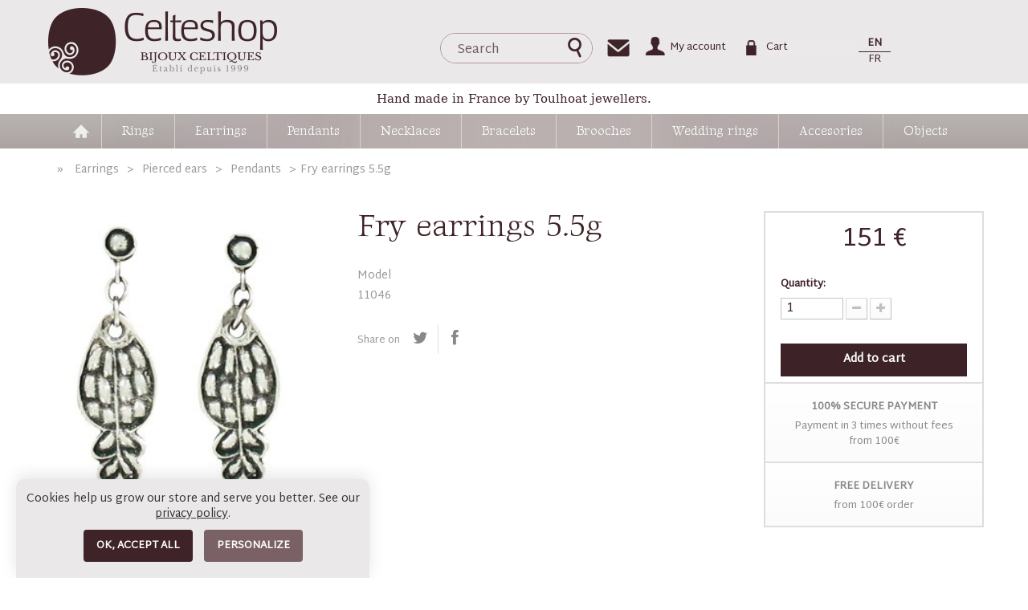

--- FILE ---
content_type: text/html; charset=utf-8
request_url: https://www.celteshop.com/gb/pendants/674-fry-earrings-5-5g.html
body_size: 8296
content:
<!DOCTYPE HTML> <!--[if lt IE 7]><html class="no-js lt-ie9 lt-ie8 lt-ie7 " lang="gb"><![endif]--> <!--[if IE 7]><html class="no-js lt-ie9 lt-ie8 ie7" lang="gb"><![endif]--> <!--[if IE 8]><html class="no-js lt-ie9 ie8" lang="gb"><![endif]--> <!--[if gt IE 8]><html class="no-js ie9" lang="gb"><![endif]--><html lang="gb"><head><meta charset="utf-8" /><title>Fry earrings 5.5g - Pendants - Bijou Toulhoat</title><meta name="description" content="Fry earrings 5.5g" /><meta name="keywords" content="fry earrings" /><meta name="generator" content="PrestaShop" /><meta name="robots" content="index,follow" /><meta name="viewport" content="width=device-width, initial-scale=1, maximum-scale=1" /><meta name="apple-mobile-web-app-capable" content="yes" /><meta name="google-site-verification" content="dWNyqlz5kXK57kUGkyTCR_RdXCru5taY6G837OOXOpM" /><link rel="icon" type="image/vnd.microsoft.icon" href="/img/favicon.ico?1762178748" /><link rel="shortcut icon" type="image/x-icon" href="/img/favicon.ico?1762178748" /><link rel="stylesheet" href="https://www.celteshop.com/themes/celteshop/cache/v_614_49fe27c1b47fc5641b559bafb8a4fbb6_all.css" type="text/css" media="all" /><link rel="stylesheet" href="https://www.celteshop.com/themes/celteshop/cache/v_614_cd54bffab728b64420fc46ef9daa3f3e_print.css" type="text/css" media="print" /><meta property="og:type" content="product" /><meta property="og:url" content="https://www.celteshop.com/gb/pendants/674-fry-earrings-5-5g.html" /><meta property="og:title" content="Fry earrings 5.5g" /><meta property="og:site_name" content="Bijoux celtiques - Celteshop" /><meta property="og:description" content="Fry earrings 5.5g" /><meta property="og:image" content="https://www.celteshop.com/1045-large_default/fry-earrings-5-5g.jpg" /><meta property="product:pretax_price:amount" content="126" /><meta property="product:pretax_price:currency" content="EUR" /><meta property="product:price:amount" content="151" /><meta property="product:price:currency" content="EUR" /><meta property="product:weight:value" content="4.800000" /><meta property="product:weight:units" content="gr" /><link rel="alternate" hreflang="x-default" href="https://www.celteshop.com/fr/pendants/674-pendants-friture-5-5g.html" /><link rel="alternate" hreflang="fr-fr" href="https://www.celteshop.com/fr/pendants/674-pendants-friture-5-5g.html" /><link rel="alternate" hreflang="en-gb" href="https://www.celteshop.com/gb/pendants/674-fry-earrings-5-5g.html" /><link rel="canonical" href="https://www.celteshop.com/gb/pendants/674-fry-earrings-5-5g.html" /><script src="https://www.google.com/recaptcha/api.js?onload=onloadCallback&render=explicit&hl=gb" async defer></script> <script type="text/javascript">var PA_GOOGLE_CAPTCHA_SITE_KEY = '6Ldf-bMZAAAAAAQA2YHyW-yBRrBpo019IzQU7tmI';
    var recaptchaWidgets = [];
    var onloadCallback = function () {
        ets_captcha_load(document.getElementsByTagName('form'));
    };
    var ets_captcha_load = function (forms) {
        var pattern = /(^|\s)g-recaptcha(\s|$)/;
        for (var i = 0; i < forms.length; i++) {
            var items = forms[i].getElementsByTagName('div');
            for (var k = 0; k < items.length; k++) {
                if (items[k].className && items[k].className.match(pattern) && PA_GOOGLE_CAPTCHA_SITE_KEY) {
                    var widget_id = grecaptcha.render(items[k], {
                        'sitekey': PA_GOOGLE_CAPTCHA_SITE_KEY,
                        'theme': 'light',
                    });
                    recaptchaWidgets.push(widget_id);
                    break;
                }
            }
        }
    };</script> <script async src="https://www.googletagmanager.com/gtag/js?id=G-7GLLLC1E93"></script> <script>window.dataLayer = window.dataLayer || [];
          function gtag(){dataLayer.push(arguments);}
          gtag("consent", "default", {
            "ad_storage": "denied",
            "ad_user_data": "denied",
            "ad_personalization": "denied",
            "analytics_storage": "denied",
            "wait_for_update": 500
          });
          gtag("js", new Date());
          gtag("config", "G-7GLLLC1E93");
          var ga = function(){};</script> <script type="text/javascript">var GoogleAnalyticEnhancedECommerce = {
                productsBuffer: [],
                currencyCode: "EUR",
                add: function(P) {
                    this.productsBuffer.push({
                        item_id: P.id || P.id_product,
                        item_name: P.name,
                        price: P.price,
                        quantity: P.quantity || 1
                    });
                },
                addProductDetailView: function(P){
                    this.productsBuffer=[]; this.add(P);
                    if(typeof gtag!=="undefined") gtag("event","view_item",{currency:this.currencyCode,value:P.price,items:this.productsBuffer});
                },
                addTransaction: function(O){}, 
                addCheckout: function(S){}
            };</script> <!--[if IE 8]> <script src="https://oss.maxcdn.com/libs/html5shiv/3.7.0/html5shiv.js"></script> <script src="https://oss.maxcdn.com/libs/respond.js/1.3.0/respond.min.js"></script> <![endif]--> <script type="text/javascript">var CUSTOMIZE_TEXTFIELD = 1;
var FancyboxI18nClose = 'Close';
var FancyboxI18nNext = 'Next';
var FancyboxI18nPrev = 'Previous';
var PS_CATALOG_MODE = false;
var ajax_allowed = true;
var ajaxsearch = true;
var allowBuyWhenOutOfStock = true;
var attribute_anchor_separator = '-';
var attributesCombinations = [];
var availableLaterValue = '';
var availableNowValue = '';
var baseDir = 'https://www.celteshop.com/';
var baseUri = 'https://www.celteshop.com/';
var blocksearch_type = 'top';
var confirm_report_message = 'Are you sure you want report this comment?';
var contentOnly = false;
var currencyBlank = 1;
var currencyFormat = 2;
var currencyRate = 1;
var currencySign = '€';
var currentDate = '2026-01-30 22:58:38';
var customizationFields = false;
var customizationIdMessage = 'Customization #';
var default_eco_tax = 0;
var delete_txt = 'Delete';
var displayPrice = 0;
var doesntExist = 'This combination does not exist for this product. Please select another combination.';
var doesntExistNoMore = 'This product is no longer in stock';
var doesntExistNoMoreBut = 'with those attributes but is available with others.';
var ecotaxTax_rate = 0;
var fieldRequired = 'Please fill in all the required fields before saving your customization.';
var freeProductTranslation = 'Free!';
var freeShippingTranslation = 'Free shipping!';
var group_reduction = 0;
var idDefaultImage = 1045;
var id_lang = 2;
var id_product = 674;
var img_dir = 'https://www.celteshop.com/themes/celteshop/img/';
var img_prod_dir = 'https://www.celteshop.com/img/p/';
var img_ps_dir = 'https://www.celteshop.com/img/';
var instantsearch = true;
var isGuest = 0;
var isLogged = 0;
var jqZoomEnabled = false;
var mangolightTcVars = {"libPath":"https:\/\/www.celteshop.com\/modules\/mangolight_tarteaucitron\/views\/js\/tarteaucitron\/","currentLang":"en","allTexts":{"fr":"Les cookies nous aident \u00e0 d\u00e9velopper notre boutique. Consultez notre <a href=\"https:\/\/www.celteshop.com\/fr\/content\/2-mentions-legales\" style=\"text-decoration:underline; color:inherit; white-space:nowrap;\">politique de confidentialit\u00e9<\/a>.","en":"Cookies help us grow our store and serve you better. See our <a href=\"https:\/\/www.celteshop.com\/gb\/content\/2-mentions-legales\" style=\"text-decoration:underline; color:inherit; white-space:nowrap;\">privacy policy<\/a>."}};
var maxQuantityToAllowDisplayOfLastQuantityMessage = 0;
var minimalQuantity = 1;
var moderation_active = true;
var noTaxForThisProduct = false;
var oosHookJsCodeFunctions = [];
var page_name = 'product';
var priceDisplayMethod = 0;
var priceDisplayPrecision = 0;
var productAvailableForOrder = true;
var productBasePriceTaxExcluded = 125.833333;
var productHasAttributes = false;
var productPrice = 151;
var productPriceTaxExcluded = 125.833333;
var productPriceWithoutReduction = 151;
var productReference = '11046';
var productShowPrice = true;
var productUnitPriceRatio = 0;
var product_specific_price = [];
var productcomment_added = 'Your comment has been added!';
var productcomment_added_moderation = 'Your comment has been added and will be available once approved by a moderator';
var productcomment_ok = 'OK';
var productcomment_title = 'New comment';
var productcomments_controller_url = 'https://www.celteshop.com/gb/module/productcomments/default';
var productcomments_url_rewrite = true;
var quantitiesDisplayAllowed = false;
var quantityAvailable = 0;
var quickView = true;
var reduction_percent = 0;
var reduction_price = 0;
var removingLinkText = 'remove this product from my cart';
var roundMode = 2;
var search_url = 'https://www.celteshop.com/gb/recherche';
var secure_key = '7c838f45c70b6feaf37b7b567c6a5b6a';
var sharing_img = 'https://www.celteshop.com/1045/fry-earrings-5-5g.jpg';
var sharing_name = 'Fry earrings 5.5g';
var sharing_url = 'https://www.celteshop.com/gb/pendants/674-fry-earrings-5-5g.html';
var specific_currency = false;
var specific_price = 0;
var static_token = '4da03143725d985c0d6a211887d3fefd';
var stock_management = 1;
var taxRate = 20;
var token = '4da03143725d985c0d6a211887d3fefd';
var uploading_in_progress = 'Uploading in progress, please be patient.';
var usingSecureMode = true;</script> <script type="text/javascript" src="https://www.celteshop.com/themes/celteshop/cache/v_235_18931d55d1b2278b07402039cc447899.js"></script> <link rel="preconnect" href="https://fonts.googleapis.com"><link rel="preconnect" href="https://fonts.gstatic.com" crossorigin><link href="https://fonts.googleapis.com/css2?family=Roboto&family=Gideon+Roman&family=Martel+Sans&display=swap" rel="stylesheet"><link rel="stylesheet" href="/themes/celteshop/css/jquery.fancybox.3.1.20.min.css" type="text/css" media="all"/> <script type="text/javascript" src="/themes/celteshop/js/jquery.fancybox.3.1.20.min.js"></script> </head><body id="product" class="product product-674 product-fry-earrings-5-5g category-9 category-pendants hide-left-column hide-right-column lang_gb"><div id="page"><div class="header-container"> <header id="header"><div class="ml_header1"><div class="container"><div class="row"><div id="header_logo" class="col-lg-9 col-md-9 col-sm-4"> <a href="/gb/" title="Bijoux celtiques - Celteshop"> <img class="logo img-responsive" src="https://www.celteshop.com/themes/celteshop/img/logo.png" alt="Bijoux celtiques - Celteshop" width="288" height="84"/> </a></div><div id="search_block_top"><form id="searchbox" method="get" action="https://www.celteshop.com/gb/recherche" > <input type="hidden" name="controller" value="search" /> <input type="hidden" name="orderby" value="position" /> <input type="hidden" name="orderway" value="desc" /> <input class="search_query form-control" type="text" id="search_query_top" name="search_query" placeholder="Search" value="" /> <button type="submit" name="submit_search" class="btn btn-default button-search"> <span>OK</span> </button></form></div><div class="header_contact"> <a href="http://www.celteshop.com/contactez-nous"><img src="https://www.celteshop.com/themes/celteshop/img/icon/icon_contact.png"/></a></div><div class="header_user_info"><a href="https://www.celteshop.com/gb/mon-compte" title="View my customer account" class="account" rel="nofollow"><span class="ellipsis" title="My account">My account</span></a></div><div class=""><div class="shopping_cart block"><h2 class="title_block">Shopping Cart</h2><div class="block_content"> <a href="https://www.celteshop.com/gb/commande" title="View my shopping cart" rel="nofollow"> <b>Cart</b></a></div></div></div><div id="languages-block-top" class="languages-block"><div class="current"> <span>EN</span></div><ul id="first-languages" class="languages-block_ul"><li > <a href="https://www.celteshop.com/fr/pendants/674-pendants-friture-5-5g.html" title="Français (French)"> <span>FR</span> </a></li><li class="selected"> <span>EN</span></li></ul></div></div></div></div><div class="ml_banner" style="padding:10px;text-align:center;font:300 1.2em Georgia,Constantia,'Lucida Bright','DejaVu Serif',serif;font-size:15px;background-color:#ffffff;color:#3e2328;">Hand made in France by Toulhoat jewellers.<br /></div><div class="ml_header2"><div class="container"></div><div class="menu"><div class="container"><div id="block_top_menu" class="sf-contener clearfix col-lg-12"><div class="cat-title">Categories</div><ul class="sf-menu clearfix menu-content"><li><a href="https://www.celteshop.com/gb/" title="Home">Home</a><ul><li><a href="https://www.celteshop.com/gb/13-pendants" title="Pendants">Pendants</a><ul><li><a href="https://www.celteshop.com/gb/19-celtic-pendants" title="Celtic pendants">Celtic pendants</a><ul><li><a href="https://www.celteshop.com/gb/20-triskels" title="Triskels">Triskels</a></li><li><a href="https://www.celteshop.com/gb/21-ermines" title="Ermines">Ermines</a></li></ul></li><li><a href="https://www.celteshop.com/gb/14-crosses" title="Crosses">Crosses</a><ul><li><a href="https://www.celteshop.com/gb/16-celtic-traditions" title="Celtic traditions">Celtic traditions</a></li><li><a href="https://www.celteshop.com/gb/15-religious" title="Religious">Religious</a></li><li><a href="https://www.celteshop.com/gb/18-contemporary" title="Contemporary">Contemporary</a></li><li><a href="https://www.celteshop.com/gb/17-regional" title="Regional">Regional</a></li></ul></li><li><a href="https://www.celteshop.com/gb/24-medals" title="Medals">Medals</a><ul><li><a href="https://www.celteshop.com/gb/26-celtic-traditions" title="Celtic traditions">Celtic traditions</a></li><li><a href="https://www.celteshop.com/gb/27-regional" title="Regional">Regional</a></li><li><a href="https://www.celteshop.com/gb/28-contemporary" title="Contemporary">Contemporary</a></li><li><a href="https://www.celteshop.com/gb/25-religious" title="Religious">Religious</a></li></ul></li><li><a href="https://www.celteshop.com/gb/97-sea-and-nature" title="Sea and Nature">Sea and Nature</a></li><li><a href="https://www.celteshop.com/gb/99-contemporary" title="Contemporary">Contemporary</a></li></ul></li><li><a href="https://www.celteshop.com/gb/200-rings" title="Rings">Rings</a><ul><li><a href="https://www.celteshop.com/gb/3-celtic-traditions" title="Celtic traditions">Celtic traditions</a></li><li><a href="https://www.celteshop.com/gb/222-sea-and-nature" title="Sea and Nature">Sea and Nature</a></li><li><a href="https://www.celteshop.com/gb/4-contemporary" title="Contemporary">Contemporary</a></li></ul></li><li><a href="https://www.celteshop.com/gb/6-earrings" title="Earrings">Earrings</a><ul><li><a href="https://www.celteshop.com/gb/10-clip-on" title="Clip-on">Clip-on</a><ul><li><a href="https://www.celteshop.com/gb/12-pendants" title="Pendants">Pendants</a></li><li><a href="https://www.celteshop.com/gb/11-buttons" title="Buttons">Buttons</a></li></ul></li><li><a href="https://www.celteshop.com/gb/7-pierced-ears" title="Pierced ears">Pierced ears</a><ul><li><a href="https://www.celteshop.com/gb/9-pendants" title="Pendants">Pendants</a></li><li><a href="https://www.celteshop.com/gb/8-buttons" title="Buttons">Buttons</a></li></ul></li></ul></li><li><a href="https://www.celteshop.com/gb/34-necklaces" title="Necklaces">Necklaces</a><ul><li><a href="https://www.celteshop.com/gb/36-celtic-traditions" title="Celtic traditions">Celtic traditions</a></li><li><a href="https://www.celteshop.com/gb/35-sea-and-nature" title="Sea and Nature">Sea and Nature</a></li><li><a href="https://www.celteshop.com/gb/37-contemporary" title="Contemporary">Contemporary</a></li></ul></li><li><a href="https://www.celteshop.com/gb/38-bracelets" title="Bracelets">Bracelets</a><ul><li><a href="https://www.celteshop.com/gb/40-celtic-traditions" title="Celtic traditions">Celtic traditions</a></li><li><a href="https://www.celteshop.com/gb/39-sea-and-nature" title="Sea and Nature">Sea and Nature</a></li><li><a href="https://www.celteshop.com/gb/42-contemporary" title="Contemporary">Contemporary</a></li></ul></li><li><a href="https://www.celteshop.com/gb/43-brooches" title="Brooches">Brooches</a><ul><li><a href="https://www.celteshop.com/gb/45-celtic-traditions" title="Celtic traditions">Celtic traditions</a></li><li><a href="https://www.celteshop.com/gb/44-sea-and-nature" title="Sea and Nature">Sea and Nature</a></li><li><a href="https://www.celteshop.com/gb/46-contemporary" title="Contemporary">Contemporary</a></li></ul></li><li><a href="https://www.celteshop.com/gb/29-chains" title="Chains">Chains</a><ul><li><a href="https://www.celteshop.com/gb/30-cilver-women" title="Silver women">Silver women</a></li><li><a href="https://www.celteshop.com/gb/31-silver-men" title="Silver men">Silver men</a></li><li><a href="https://www.celteshop.com/gb/33-cords-and-ribbons" title="Cords and ribbons">Cords and ribbons</a></li><li><a href="https://www.celteshop.com/gb/32-gold-plated" title="Gold-plated">Gold-plated</a></li></ul></li><li><a href="https://www.celteshop.com/gb/101-wedding-rings" title="Wedding rings">Wedding rings</a><ul><li><a href="https://www.celteshop.com/gb/5-wedding-rings" title="Wedding rings">Wedding rings</a></li></ul></li><li><a href="https://www.celteshop.com/gb/103-accesories" title="Accesories">Accesories</a><ul><li><a href="https://www.celteshop.com/gb/48-accesories" title="Accesories">Accesories</a></li></ul></li><li><a href="https://www.celteshop.com/gb/104-objects" title="Objects">Objects</a><ul><li><a href="https://www.celteshop.com/gb/49-objects-and-decorating" title="Objects and decorating">Objects and decorating</a></li><li><a href="https://www.celteshop.com/gb/105-religious-objects" title="Religious objects">Religious objects</a></li></ul></li></ul></li><li><a href="https://www.celteshop.com/gb/200-rings" title="Rings">Rings</a><ul><li><a href="https://www.celteshop.com/gb/3-celtic-traditions" title="Celtic traditions">Celtic traditions</a></li><li><a href="https://www.celteshop.com/gb/222-sea-and-nature" title="Sea and Nature">Sea and Nature</a></li><li><a href="https://www.celteshop.com/gb/4-contemporary" title="Contemporary">Contemporary</a></li></ul></li><li><a href="https://www.celteshop.com/gb/6-earrings" title="Earrings">Earrings</a><ul><li><a href="https://www.celteshop.com/gb/10-clip-on" title="Clip-on">Clip-on</a><ul><li><a href="https://www.celteshop.com/gb/12-pendants" title="Pendants">Pendants</a></li><li><a href="https://www.celteshop.com/gb/11-buttons" title="Buttons">Buttons</a></li></ul></li><li><a href="https://www.celteshop.com/gb/7-pierced-ears" title="Pierced ears">Pierced ears</a><ul><li><a href="https://www.celteshop.com/gb/9-pendants" title="Pendants">Pendants</a></li><li><a href="https://www.celteshop.com/gb/8-buttons" title="Buttons">Buttons</a></li></ul></li></ul></li><li><a href="https://www.celteshop.com/gb/13-pendants" title="Pendants">Pendants</a><ul><li><a href="https://www.celteshop.com/gb/19-celtic-pendants" title="Celtic pendants">Celtic pendants</a><ul><li><a href="https://www.celteshop.com/gb/20-triskels" title="Triskels">Triskels</a></li><li><a href="https://www.celteshop.com/gb/21-ermines" title="Ermines">Ermines</a></li></ul></li><li><a href="https://www.celteshop.com/gb/14-crosses" title="Crosses">Crosses</a><ul><li><a href="https://www.celteshop.com/gb/16-celtic-traditions" title="Celtic traditions">Celtic traditions</a></li><li><a href="https://www.celteshop.com/gb/15-religious" title="Religious">Religious</a></li><li><a href="https://www.celteshop.com/gb/18-contemporary" title="Contemporary">Contemporary</a></li><li><a href="https://www.celteshop.com/gb/17-regional" title="Regional">Regional</a></li></ul></li><li><a href="https://www.celteshop.com/gb/24-medals" title="Medals">Medals</a><ul><li><a href="https://www.celteshop.com/gb/26-celtic-traditions" title="Celtic traditions">Celtic traditions</a></li><li><a href="https://www.celteshop.com/gb/27-regional" title="Regional">Regional</a></li><li><a href="https://www.celteshop.com/gb/28-contemporary" title="Contemporary">Contemporary</a></li><li><a href="https://www.celteshop.com/gb/25-religious" title="Religious">Religious</a></li></ul></li><li><a href="https://www.celteshop.com/gb/97-sea-and-nature" title="Sea and Nature">Sea and Nature</a></li><li><a href="https://www.celteshop.com/gb/99-contemporary" title="Contemporary">Contemporary</a></li></ul></li><li><a href="https://www.celteshop.com/gb/34-necklaces" title="Necklaces">Necklaces</a><ul><li><a href="https://www.celteshop.com/gb/36-celtic-traditions" title="Celtic traditions">Celtic traditions</a></li><li><a href="https://www.celteshop.com/gb/35-sea-and-nature" title="Sea and Nature">Sea and Nature</a></li><li><a href="https://www.celteshop.com/gb/37-contemporary" title="Contemporary">Contemporary</a></li></ul></li><li><a href="https://www.celteshop.com/gb/38-bracelets" title="Bracelets">Bracelets</a><ul><li><a href="https://www.celteshop.com/gb/40-celtic-traditions" title="Celtic traditions">Celtic traditions</a></li><li><a href="https://www.celteshop.com/gb/39-sea-and-nature" title="Sea and Nature">Sea and Nature</a></li><li><a href="https://www.celteshop.com/gb/42-contemporary" title="Contemporary">Contemporary</a></li></ul></li><li><a href="https://www.celteshop.com/gb/43-brooches" title="Brooches">Brooches</a><ul><li><a href="https://www.celteshop.com/gb/45-celtic-traditions" title="Celtic traditions">Celtic traditions</a></li><li><a href="https://www.celteshop.com/gb/44-sea-and-nature" title="Sea and Nature">Sea and Nature</a></li><li><a href="https://www.celteshop.com/gb/46-contemporary" title="Contemporary">Contemporary</a></li></ul></li><li><a href="https://www.celteshop.com/gb/101-wedding-rings" title="Wedding rings">Wedding rings</a><ul><li><a href="https://www.celteshop.com/gb/5-wedding-rings" title="Wedding rings">Wedding rings</a></li></ul></li><li><a href="https://www.celteshop.com/gb/103-accesories" title="Accesories">Accesories</a><ul><li><a href="https://www.celteshop.com/gb/48-accesories" title="Accesories">Accesories</a></li></ul></li><li><a href="https://www.celteshop.com/gb/104-objects" title="Objects">Objects</a><ul><li><a href="https://www.celteshop.com/gb/49-objects-and-decorating" title="Objects and decorating">Objects and decorating</a></li><li><a href="https://www.celteshop.com/gb/105-religious-objects" title="Religious objects">Religious objects</a></li></ul></li></ul></div></div></div><div><div class="mobile_menu"><i class="icon icon-menu"></i></div><div class="mobile_search"><i class="icon icon-search"></i></div></div></div><div class="clear"></div> </header></div><div class="columns-container"><div id="columns" class="container"><div class="breadcrumb clearfix"> <a class="home" href="http://www.celteshop.com/" title="Return to Home"><i class="icon-home"></i></a> <span class="navigation-pipe" >»</span> <a href="https://www.celteshop.com/gb/6-earrings" title="Earrings" data-gg="">Earrings</a><span class="navigation-pipe">></span><a href="https://www.celteshop.com/gb/7-pierced-ears" title="Pierced ears" data-gg="">Pierced ears</a><span class="navigation-pipe">></span><a href="https://www.celteshop.com/gb/9-pendants" title="Pendants" data-gg="">Pendants</a><span class="navigation-pipe">></span>Fry earrings 5.5g</div><div class="row"><div id="top_column" class="center_column col-xs-12 col-sm-12"></div></div><div class="row"><div id="center_column" class="center_column col-xs-12 col-sm-12"><div class="primary_block row" itemscope itemtype="http://schema.org/Product"><div class="container"><div class="top-hr"></div></div><div class="pb-left-column col-xs-12 col-sm-4 col-md-4"><div id="image-block" class="clearfix"> <span id="view_full_size"> <a id="bigpic_link" href="https://www.celteshop.com/1045-thickbox_default/fry-earrings-5-5g.jpg" target="_blank"> <img id="bigpic" itemprop="image" src="https://www.celteshop.com/1045-large_default/fry-earrings-5-5g.jpg" title="Fry earrings 5.5g" alt="Fry earrings 5.5g" width="300" height="300"/> <span class="span_link no-print">View larger</span> </a> </span></div><div id="views_block" class="clearfix hidden"><div id="thumbs_list" class="ov:x"><ul id="thumbs_list_frame"><li id="thumbnail_1045" class="last"> <a href="https://www.celteshop.com/1045-thickbox_default/fry-earrings-5-5g.jpg" data-fancybox3="product" class="fancybox shown" title="Fry earrings 5.5g"> <img class="img-responsive" id="thumb_1045" src="https://www.celteshop.com/1045-cart_default/fry-earrings-5-5g.jpg" alt="Fry earrings 5.5g" title="Fry earrings 5.5g" height="80" width="80" itemprop="image" /> </a></li></ul></div></div></div><div class="pb-center-column col-xs-12 col-sm-4 col-md-5"><h1 itemprop="name">Fry earrings 5.5g</h1><p id="product_reference"> <label>Model </label> <span class="editable" itemprop="sku">11046</span></p><p id="availability_statut" style="display: none;"> <span id="availability_value" class="warning_inline"></span></p><p class="warning_inline" id="last_quantities" style="display: none" >Warning: Last items in stock!</p><p id="availability_date" style="display: none;"> <span id="availability_date_label">Availability date:</span> <span id="availability_date_value"></span></p><div id="oosHook"></div><p class="socialsharing_product list-inline no-print"> Share on <button data-type="twitter" type="button" class="btn btn-default btn-twitter social-sharing"> <i class="icon-twitter"></i> </button> <button data-type="facebook" type="button" class="btn btn-default btn-facebook social-sharing"> <i class="icon-facebook"></i> </button></p><ul id="usefull_link_block" class="clearfix no-print"></ul></div><div class="pb-right-column col-xs-12 col-sm-4 col-md-3"><div class="box-info-product"><form id="buy_block" action="https://www.celteshop.com/gb/panier" method="post"><p class="hidden"> <input type="hidden" name="token" value="4da03143725d985c0d6a211887d3fefd" /> <input type="hidden" name="id_product" value="674" id="product_page_product_id" /> <input type="hidden" name="add" value="1" /> <input type="hidden" name="id_product_attribute" id="idCombination" value="" /></p><div class="content_prices clearfix"><div class="price"><p class="our_price_display" itemprop="offers" itemscope itemtype="http://schema.org/Offer"> <span id="our_price_display">151 €</span><span class="hidden" itemprop="price">151</span><meta itemprop="priceCurrency" content="EUR" /></p><p id="reduction_percent" style="display:none;"> <span id="reduction_percent_display"> </span></p><p id="old_price" class="hidden"> <span id="old_price_display"></span></p></div><p id="reduction_amount" style="display:none"> <span id="reduction_amount_display"> </span></p><div class="clear"></div></div><div class="product_attributes clearfix"><p id="quantity_wanted_p"> <label>Quantity:</label> <input type="text" name="qty" id="quantity_wanted" class="text" value="1" /> <a href="#" data-field-qty="qty" class="btn btn-default button-minus product_quantity_down"> <span><i class="icon-minus"></i></span> </a> <a href="#" data-field-qty="qty" class="btn btn-default button-plus product_quantity_up "> <span><i class="icon-plus"></i></span> </a> <span class="clearfix"></span></p><p id="minimal_quantity_wanted_p" style="display: none;"> This product is not sold individually. You must select at least <b id="minimal_quantity_label">1</b> quantity for this product.</p></div><div><p id="add_to_cart2" class="buttons_bottom_block no-print"> <button type="submit" name="Submit" class="exclusive"> <span>Add to cart</span> </button></p></div></form><div class="box-cart-bottom"><div id="product_payment_logos"><div class="box-security"><p><b>100% secure payment</b></p> <img src="/modules/productpaymentlogos/img/1e370dde63dab2605ea42847584456e7.png" alt="" class="img-responsive" /><p>Payment in 3 times without fees<br/>from 100€</p></div><div class="box-security"><p><b>Free delivery</b></p><p>from 100€ order</p></div></div><strong></strong></div></div></div></div> <section class="page-product-box"><h3 class="page-product-heading">Data sheet</h3><table class="table-data-sheet"><tr class="odd"><td>Material</td><td>Silver</td></tr><tr class="even"></tr><tr class="odd"><td>Weight</td><td>4,8 gr</td></tr><tr class="even"><td>Taille</td><td>36 mm</td></tr></table> </section> <section class="page-product-box"><h3 class="page-product-heading">More info</h3><div class="rte"><p>Solid silver 925/1000. The weight is given as an indication. There can be small differrences in the weight and appearance of the jewel as each item is handmade.</p></div> </section> <section class="page-product-box"><a href="/content/6-toulhoat" class="banniere toulhoat"> </a></section> <section class="page-product-box"><h3 id="#idTab5" class="idTabHrefShort page-product-heading">Reviews</h3><div id="idTab5"><div id="product_comments_block_tab" class="rte"><p class="align_center">No customer comments for the moment.</p></div></div><div style="display: none;"><div id="new_comment_form"><form id="id_new_comment_form" action="#"><h2 class="page-subheading"> Write a review</h2><div class="row"><div class="product clearfix col-xs-12 col-sm-6"> <img src="https://www.celteshop.com/1045-medium_default/fry-earrings-5-5g.jpg" height="125" width="125" alt="Fry earrings 5.5g" /><div class="product_desc"><p class="product_name"> <strong>Fry earrings 5.5g</strong></p></div></div><div class="new_comment_form_content col-xs-12 col-sm-6"><h2>Write a review</h2><div id="new_comment_form_error" class="error" style="display: none; padding: 15px 25px"><ul></ul></div><ul id="criterions_list"><li> <label>Quality:</label><div class="star_content"> <input class="star" type="radio" name="criterion[1]" value="1" /> <input class="star" type="radio" name="criterion[1]" value="2" /> <input class="star" type="radio" name="criterion[1]" value="3" checked="checked" /> <input class="star" type="radio" name="criterion[1]" value="4" /> <input class="star" type="radio" name="criterion[1]" value="5" /></div><div class="clearfix"></div></li></ul> <label for="comment_title"> Title: <sup class="required">*</sup> </label> <input id="comment_title" name="title" type="text" value=""/> <label for="content"> Comment: <sup class="required">*</sup> </label><textarea id="content" name="content"></textarea><div id="new_comment_form_footer"> <input id="id_product_comment_send" name="id_product" type="hidden" value='674' /><p class="fl required"><sup>*</sup> Required fields</p><p class="fr"> <button id="submitNewMessage" name="submitMessage" type="submit" class="btn button button-small"> <span>Send</span> </button>&nbsp; or&nbsp; <a class="closefb" href="#"> Cancel </a></p><div class="clearfix"></div></div></div></div></form></div></div> </section> <section id="crossselling" class="page-product-box"><h3 class="productscategory_h2 page-product-heading"> We recommend</h3><div id="crossselling_list" class="row w:100"><div class="crossselling-item col-xs-6 col-sm-4 col-md-2"> <a class="lnk_img product-image" href="https://www.celteshop.com/gb/buttons/1523-oc-cross-earrings-button.html" title="Oc cross earrings button" > <img src="https://www.celteshop.com/2081-home_default/oc-cross-earrings-button.jpg" alt="Oc cross earrings button" /> </a><p class="product_name"> <a href="https://www.celteshop.com/gb/buttons/1523-oc-cross-earrings-button.html" title="Oc cross earrings button"> Oc cross earrings button </a></p><p class="price_display"> <span class="price">60 €</span></p></div><div class="crossselling-item col-xs-6 col-sm-4 col-md-2"> <a class="lnk_img product-image" href="https://www.celteshop.com/gb/buttons/1112-smooth-earrings-button-9-mm-.html" title="Smooth earrings button 9 mm " > <img src="https://www.celteshop.com/1606-home_default/smooth-earrings-button-9-mm-.jpg" alt="Smooth earrings button 9 mm " /> </a><p class="product_name"> <a href="https://www.celteshop.com/gb/buttons/1112-smooth-earrings-button-9-mm-.html" title="Smooth earrings button 9 mm "> Smooth earrings button 9 mm </a></p><p class="price_display"> <span class="price">56 €</span></p></div><div class="crossselling-item col-xs-6 col-sm-4 col-md-2"> <a class="lnk_img product-image" href="https://www.celteshop.com/gb/buttons/679-earrings-ring-triskel-3-2g.html" title="Earrings ring triskel 3.2g" > <img src="https://www.celteshop.com/1050-home_default/earrings-ring-triskel-3-2g.jpg" alt="Earrings ring triskel 3.2g" /> </a><p class="product_name"> <a href="https://www.celteshop.com/gb/buttons/679-earrings-ring-triskel-3-2g.html" title="Earrings ring triskel 3.2g"> Earrings ring triskel 3.2g </a></p><p class="price_display"> <span class="price">89 €</span></p></div><div class="crossselling-item col-xs-6 col-sm-4 col-md-2"> <a class="lnk_img product-image" href="https://www.celteshop.com/gb/buttons/1111-smooth-earrings-button-5-mm.html" title="Smooth earrings button 5 mm" > <img src="https://www.celteshop.com/1605-home_default/smooth-earrings-button-5-mm.jpg" alt="Smooth earrings button 5 mm" /> </a><p class="product_name"> <a href="https://www.celteshop.com/gb/buttons/1111-smooth-earrings-button-5-mm.html" title="Smooth earrings button 5 mm"> Smooth earrings button 5 mm </a></p><p class="price_display"> <span class="price">48 €</span></p></div><div class="crossselling-item col-xs-6 col-sm-4 col-md-2"> <a class="lnk_img product-image" href="https://www.celteshop.com/gb/buttons/1212-wing-earrings-button.html" title="Wing earrings button" > <img src="https://www.celteshop.com/1715-home_default/wing-earrings-button.jpg" alt="Wing earrings button" /> </a><p class="product_name"> <a href="https://www.celteshop.com/gb/buttons/1212-wing-earrings-button.html" title="Wing earrings button"> Wing earrings button </a></p><p class="price_display"> <span class="price">200 €</span></p></div><div class="crossselling-item col-xs-6 col-sm-4 col-md-2"> <a class="lnk_img product-image" href="https://www.celteshop.com/gb/buttons/799-whirly-earrings-button.html" title="Whirly earrings button" > <img src="https://www.celteshop.com/1223-home_default/whirly-earrings-button.jpg" alt="Whirly earrings button" /> </a><p class="product_name"> <a href="https://www.celteshop.com/gb/buttons/799-whirly-earrings-button.html" title="Whirly earrings button"> Whirly earrings button </a></p><p class="price_display"> <span class="price">73 €</span></p></div></div> </section></div></div></div></div><div class="footer-container"> <footer id="footer"><div class="images"><div><img class="img-responsive" src="https://www.celteshop.com/themes/celteshop/img/img_livraison_en.png"/></div><div><img class="img-responsive" src="https://www.celteshop.com/themes/celteshop/img/img_paiement_en.png"/></div><div><img class="img-responsive" src="https://www.celteshop.com/themes/celteshop/img/img_retour_en.png"/></div><div><img class="img-responsive" src="https://www.celteshop.com/themes/celteshop/img/img_garantie_en.png"/></div><div><img class="img-responsive" src="https://www.celteshop.com/themes/celteshop/img/img_aide_en2.png"/></div></div><div class="line"></div><div class="row container"><div class="col-xs-12"><div class="footerblock en"> <section class="footer-block col-xs-12 col-sm-2" id="block_various_links_footer"><h4>Information</h4><ul><li class="item"> <a href="https://www.celteshop.com/gb/content/1-delivery" title="Delivery &amp; returns"> Delivery &amp; returns </a></li><li class="item"> <a href="https://www.celteshop.com/gb/content/3-conditions-generales-de-vente" title="Terms"> Terms </a></li><li class="item"> <a href="https://www.celteshop.com/gb/content/2-mentions-legales" title="Legals &amp; Cookies"> Legals &amp; Cookies </a></li><li class="item"> <a href="https://www.celteshop.com/gb/contactez-nous" title="Contact us"> Contact us </a></li><li><a target="_blank" class="bijoux" href="http://celteshop.blogspot.fr">Blog</a></li></ul> </section><script>document.addEventListener('DOMContentLoaded', function() {
    if (typeof gtag === 'function') {
        gtag('get','G-G-7GLLLC1E93', 'client_id', (cid) => {
            gtag('get','G-G-7GLLLC1E93', 'session_id', (sid) => {
                $.post('https://www.celteshop.com/gb/module/ganalytics2/ajax', { 
                    action: 'save_tracking', 
                    cid: cid, 
                    sid: sid 
                });
            });
        });
    }
});</script> </div></div></div> </footer></div></div><div class="to-top"></div>
</body></html>

--- FILE ---
content_type: text/css
request_url: https://www.celteshop.com/themes/celteshop/cache/v_614_49fe27c1b47fc5641b559bafb8a4fbb6_all.css
body_size: 59899
content:
@charset "UTF-8";
.unvisible,.availability{display:none}#header{background:none}#header #search_block_top,#header .shopping_cart,#header .header_user_info,#languages-block-top,#header .header_contact,#header .header_wishlist{float:left;margin-top:45px}#header #search_block_top,#header .shopping_cart,#languages-block-top{width:140px}#header .header_user_info{width:105px}#header .header_contact{width:50px}#header .header_wishlist{width:110px}#header .header_wishlist img{float:left;display:block}#header .header_wishlist a{display:block;vertical-align:top;font-size:12px;line-height:15px}#header #search_block_top{margin-left:230px}#header #search_block_top #search_query_top{width:100px;display:inline-block;background:#ECE9EA}#header #search_block_top .button-search{background:transparent url(https://www.celteshop.com/themes/celteshop/css/../img/icone_loupe.png) no-repeat;border:none;height:27px}#header #search_block_top .button-search span{display:none}#header .header_user_info{background:transparent url(https://www.celteshop.com/themes/celteshop/css/../img/icone_espace.png) no-repeat top left;padding:5px 0 0 31px}#languages-block-top{width:40px;text-align:center}#languages-block-top .current{font-weight:bold;border-bottom:1px solid #3E2328}#languages-block-top .selected{display:none}#languages-block-top .toogle_content ul li{display:block !important}#header .shopping_cart{background:transparent url(https://www.celteshop.com/themes/celteshop/css/../img/icone_panier.png) no-repeat top left;padding:5px 0 0 25px}#header .shopping_cart .block_content{padding:0;margin:0}#header #header_logo{width:288px;height:84px;margin:10px 0 10px 20px;padding:0 !important}#block_top_menu{display:block;clear:both;text-align:center}#block_top_menu a{color:#fff;font-size:1.2em;font-family:'Gideon Roman',serif;padding:10px 15px;margin:0;border-left:1px solid #D9D2D1;display:inline-block}#block_top_menu a:hover{color:#3D2227}#block_top_menu ul li{display:inline-block}#block_top_menu a[title="Accueil"]{background:transparent url(https://www.celteshop.com/themes/celteshop/css/../img/menu_accueil_home.png) no-repeat center center;border:none;text-indent:-1000px;width:50px}#block_top_menu a[title="Accueil"]:hover{background:transparent url(https://www.celteshop.com/themes/celteshop/css/../img/menu_accueil.png) no-repeat center center}#block_top_menu .cat-title,#block_top_menu ul ul{display:none}.footer-container{background:#fff url(https://www.celteshop.com/themes/celteshop/css/../img/footer_fond.png) repeat-x}.footer-container #footer h4{display:none}.footer-container #footer ul{text-align:center}.footer-container #footer ul li{display:inline-block;margin:0 35px 0 0}#footer ul{padding:30px 0 0 0}#homepage-slider{padding:8px 0 0 0}#center_column{overflow:hidden;padding:40px 0 0 0}#index #center_column{text-align:center}#home_icones li{display:inline-block}#home_icones li a{display:inline-block;width:220px;height:160px;padding:175px 0 0 0;text-align:center;margin-right:10%;color:#aea3a4;font-size:1.2em;font-family:Georgia,Constantia,"Lucida Bright","DejaVu Serif",serif}#home_icones li a:hover{opacity:0.8;filter:alpha(opacity=80)}#home_icones li#home_bagues a{background:transparent url(https://www.celteshop.com/themes/celteshop/css/../img/home_bagues.png) no-repeat center top}#home_icones li#home_croix a{background:transparent url(https://www.celteshop.com/themes/celteshop/css/../img/home_croix.png) no-repeat center top}#home_icones li#home_chevalieres a{background:transparent url(https://www.celteshop.com/themes/celteshop/css/../img/home_chevalieres.png) no-repeat center top}#home_icones li#home_bracelets a{background:transparent url(https://www.celteshop.com/themes/celteshop/css/../img/home_bracelets.png) no-repeat center top}#home_icones li#home_torques a{background:transparent url(https://www.celteshop.com/themes/celteshop/css/../img/home_torques.png) no-repeat center top}#home_icones li#home_triskels a{background:transparent url(https://www.celteshop.com/themes/celteshop/css/../img/home_triskels.png) no-repeat center top}#home_icones li#home_hermines a{background:transparent url(https://www.celteshop.com/themes/celteshop/css/../img/home_hermines.png) no-repeat center top}#home_icones li#home_claddaghs a{background:transparent url(https://www.celteshop.com/themes/celteshop/css/../img/home_claddaghs.png) no-repeat center top}.cms-toulhoat .center_column ,.cms-a-propos .center_column,.cms-aboutus .center_column{padding:0 0 0 340px !important}.cms-toulhoat .center_column{background:transparent url(https://www.celteshop.com/themes/celteshop/css/../img/cms_toulhoat.png) no-repeat left 13px}.cms-a-propos .center_column,.cms-aboutus .center_column{background:transparent url(https://www.celteshop.com/themes/celteshop/css/../img/cms_olivier.png) no-repeat left 13px}html,body,div,span,applet,object,iframe,h2,h2,h3,h4,h5,h6,p,blockquote,pre,a,abbr,acronym,address,big,cite,code,del,dfn,em,img,ins,kbd,q,s,samp,small,strike,strong,sub,sup,tt,var,b,u,i,center,dl,dt,dd,ol,ul,li,fieldset,form,label,legend,table,caption,tbody,tfoot,thead,tr,th,td,article,aside,canvas,details,embed,figure,figcaption,footer,header,hgroup,menu,nav,output,ruby,section,summary,time,mark,audio,video{margin:0;padding:0;border:0;font:inherit;font-size:100%;vertical-align:baseline}html{line-height:1}ol,ul{list-style:none}table{border-collapse:collapse;border-spacing:0}caption,th,td{text-align:left;font-weight:normal;vertical-align:middle}q,blockquote{quotes:none}q:before,q:after,blockquote:before,blockquote:after{content:"";content:none}a img{border:none}article,aside,details,figcaption,figure,footer,header,hgroup,menu,nav,section,summary{display:block}article,aside,details,figcaption,figure,footer,header,hgroup,main,nav,section,summary{display:block}audio,canvas,video{display:inline-block}audio:not([controls]){display:none;height:0}[hidden]{display:none}html{font-family:sans-serif;-webkit-text-size-adjust:100%;-ms-text-size-adjust:100%}body{margin:0}a:focus{outline:thin dotted}a:active,a:hover{outline:0}h2{font-size:2em;margin:0.67em 0}abbr[title]{border-bottom:1px dotted}b,strong{font-weight:bold}dfn{font-style:italic}hr{-moz-box-sizing:content-box;box-sizing:content-box;height:0}mark{background:#ff0;color:#000}code,kbd,pre,samp{font-family:monospace,serif;font-size:1em}pre{white-space:pre-wrap}q{quotes:"\201C" "\201D" "\2018" "\2019"}small{font-size:80%}sub,sup{font-size:75%;line-height:0;position:relative;vertical-align:baseline}sup{top:-0.5em}sub{bottom:-0.25em}img{border:0}svg:not(:root){overflow:hidden}figure{margin:0}fieldset{border:1px solid #c0c0c0;margin:0 2px;padding:0.35em 0.625em 0.75em}legend{border:0;padding:0}button,input,select,textarea{font-family:inherit;font-size:100%;margin:0}button,input{line-height:normal}button,select{text-transform:none}button,html input[type="button"],input[type="reset"],input[type="submit"]{-webkit-appearance:button;cursor:pointer}button[disabled],html input[disabled]{cursor:default}input[type="checkbox"],input[type="radio"]{box-sizing:border-box;padding:0}input[type="search"]{-webkit-appearance:textfield;-moz-box-sizing:content-box;-webkit-box-sizing:content-box;box-sizing:content-box}input[type="search"]::-webkit-search-cancel-button,input[type="search"]::-webkit-search-decoration{-webkit-appearance:none}button::-moz-focus-inner,input::-moz-focus-inner{border:0;padding:0}textarea{overflow:auto;vertical-align:top}table{border-collapse:collapse;border-spacing:0}*,*:before,*:after{-webkit-box-sizing:border-box;-moz-box-sizing:border-box;box-sizing:border-box}html{font-size:62.5%;-webkit-tap-highlight-color:rgba(0,0,0,0)}body,input{font-family:Arial,Helvetica,sans-serif;font-size:13px;line-height:1.42857;color:#3e2328 !important;background-color:white}input,button,select,textarea{font-family:inherit;font-size:inherit;line-height:inherit}button,input,select[multiple],textarea{background-image:none}a{color:#3E2328;text-decoration:none}a:hover,a:focus{color:#515151;text-decoration:underline}a:focus{outline:thin dotted #333;outline:5px auto -webkit-focus-ring-color;outline-offset:-2px}img{vertical-align:middle}.img-responsive{display:block;max-width:100%;height:auto}.img-rounded{border-radius:6px}.img-thumbnail,.thumbnail{padding:4px;line-height:1.42857;background-color:white;border:1px solid #dddddd;border-radius:0;-webkit-transition:all 0.2s ease-in-out;transition:all 0.2s ease-in-out;display:inline-block;max-width:100%;height:auto}.img-circle{border-radius:50%}hr{margin-top:18px;margin-bottom:18px;border:0;border-top:1px solid #eeeeee}.sr-only{position:absolute;width:1px;height:1px;margin:-1px;padding:0;overflow:hidden;clip:rect(0 0 0 0);border:0}p{margin:0 0 9px}.lead{margin-bottom:18px;font-size:14.95px;font-weight:200;line-height:1.4}@media (min-width:768px){.lead{font-size:19.5px}}small{font-size:85%}cite{font-style:normal}.text-muted{color:#999999}.text-primary{color:#3E2328}.text-warning{color:white}.text-danger{color:white}.text-success{color:white}.text-info{color:white}.text-left{text-align:left}.text-right{text-align:right}.text-center{text-align:center}h2,h2,h3,h4,h5,h6,.h2,.h2,.h3,.h4,.h5,.h6{font-family:Arial,Helvetica,sans-serif;font-weight:500;line-height:1.1}h2 small,h2 small,h3 small,h4 small,h5 small,h6 small,.h2 small,.h2 small,.h3 small,.h4 small,.h5 small,.h6 small{font-weight:normal;line-height:1;color:#999999}h2,h2,h3{margin-top:18px;margin-bottom:9px}h4,h5,h6{margin-top:9px;margin-bottom:9px}h2,.h2{font-size:33px}h2,.h2{font-size:27px}h3,.h3{font-size:23px}h4,.h4{font-size:17px}h5,.h5{font-size:13px}h6,.h6{font-size:12px}h2 small,.h2 small{font-size:23px}h2 small,.h2 small{font-size:17px}h3 small,.h3 small,h4 small,.h4 small{font-size:13px}.page-header{padding-bottom:8px;margin:36px 0 18px;border-bottom:1px solid #eeeeee}ul,ol{margin-top:0;margin-bottom:9px}ul ul,ul ol,ol ul,ol ol{margin-bottom:0}.list-unstyled,.list-inline{padding-left:0;list-style:none}.list-inline > li{display:inline-block;padding-left:5px;padding-right:5px}dl{margin-bottom:18px}dt,dd{line-height:1.42857}dt{font-weight:bold}dd{margin-left:0}@media (min-width:768px){.dl-horizontal dt{float:left;width:160px;clear:left;text-align:right;overflow:hidden;text-overflow:ellipsis;white-space:nowrap}.dl-horizontal dd{margin-left:180px}.dl-horizontal dd:before,.dl-horizontal dd:after{content:" ";display:table}.dl-horizontal dd:after{clear:both}}abbr[title],abbr[data-original-title]{cursor:help;border-bottom:1px dotted #999999}abbr.initialism{font-size:90%;text-transform:uppercase}blockquote{padding:9px 18px;margin:0 0 18px;border-left:5px solid #eeeeee}blockquote p{font-size:16.25px;font-weight:300;line-height:1.25}blockquote p:last-child{margin-bottom:0}blockquote small{display:block;line-height:1.42857;color:#3E2328}blockquote small:before{content:'\2014 \00A0'}blockquote.pull-right{padding-right:15px;padding-left:0;border-right:5px solid #eeeeee;border-left:0}blockquote.pull-right p,blockquote.pull-right small{text-align:right}blockquote.pull-right small:before{content:''}blockquote.pull-right small:after{content:'\00A0 \2014'}q:before,q:after,blockquote:before,blockquote:after{content:""}address{display:block;margin-bottom:18px;font-style:normal;line-height:1.42857}code,pre{font-family:Monaco,Menlo,Consolas,"Courier New",monospace}code{padding:2px 4px;font-size:90%;color:#c7254e;background-color:#f9f2f4;white-space:nowrap;border-radius:0}pre{display:block;padding:8.5px;margin:0 0 9px;font-size:12px;line-height:1.42857;word-break:break-all;word-wrap:break-word;color:#3E2328;background-color:whitesmoke;border:1px solid #cccccc;border-radius:0}pre.prettyprint{margin-bottom:18px}pre code{padding:0;font-size:inherit;color:inherit;white-space:pre-wrap;background-color:transparent;border:0}.pre-scrollable{max-height:340px;overflow-y:scroll}.container{margin-right:auto;margin-left:auto;padding-left:15px;padding-right:15px}.container:before,.container:after{content:" ";display:table}.container:after{clear:both}.row{margin-left:-15px;margin-right:-15px}.row:before,.row:after{content:" ";display:table}.row:after{clear:both}.col-xs-1,.col-xs-2,.col-xs-3,.col-xs-4,.col-xs-5,.col-xs-6,.col-xs-7,.col-xs-8,.col-xs-9,.col-xs-10,.col-xs-11,.col-xs-12,.col-sm-1,.col-sm-2,.col-sm-3,.col-sm-4,.col-sm-5,.col-sm-6,.col-sm-7,.col-sm-8,.col-sm-9,.col-sm-10,.col-sm-11,.col-sm-12,.col-md-1,.col-md-2,.col-md-3,.col-md-4,.col-md-5,.col-md-6,.col-md-7,.col-md-8,.col-md-9,.col-md-10,.col-md-11,.col-md-12,.col-lg-1,.col-lg-2,.col-lg-3,.col-lg-4,.col-lg-5,.col-lg-6,.col-lg-7,.col-lg-8,.col-lg-9,.col-lg-10,.col-lg-11,.col-lg-12{position:relative;min-height:1px;padding-left:15px;padding-right:15px}.col-xs-1,.col-xs-2,.col-xs-3,.col-xs-4,.col-xs-5,.col-xs-6,.col-xs-7,.col-xs-8,.col-xs-9,.col-xs-10,.col-xs-11{float:left}.col-xs-1{width:8.33333%}.col-xs-2{width:16.66667%}.col-xs-3{width:25%}.col-xs-4{width:33.33333%}.col-xs-5{width:41.66667%}.col-xs-6{width:50%}.col-xs-7{width:58.33333%}.col-xs-8{width:66.66667%}.col-xs-9{width:75%}.col-xs-10{width:83.33333%}.col-xs-11{width:91.66667%}.col-xs-12{width:100%}@media (min-width:768px){.container{max-width:750px}.col-sm-1,.col-sm-2,.col-sm-3,.col-sm-4,.col-sm-5,.col-sm-6,.col-sm-7,.col-sm-8,.col-sm-9,.col-sm-10,.col-sm-11{float:left}.col-sm-1{width:8.33333%}.col-sm-2{width:16.66667%}.col-sm-3{width:25%}.col-sm-4{width:33.33333%}.col-sm-5{width:41.66667%}.col-sm-6{width:50%}.col-sm-7{width:58.33333%}.col-sm-8{width:66.66667%}.col-sm-9{width:75%}.col-sm-10{width:83.33333%}.col-sm-11{width:91.66667%}.col-sm-12{width:100%}.col-sm-push-1{left:8.33333%}.col-sm-push-2{left:16.66667%}.col-sm-push-3{left:25%}.col-sm-push-4{left:33.33333%}.col-sm-push-5{left:41.66667%}.col-sm-push-6{left:50%}.col-sm-push-7{left:58.33333%}.col-sm-push-8{left:66.66667%}.col-sm-push-9{left:75%}.col-sm-push-10{left:83.33333%}.col-sm-push-11{left:91.66667%}.col-sm-pull-1{right:8.33333%}.col-sm-pull-2{right:16.66667%}.col-sm-pull-3{right:25%}.col-sm-pull-4{right:33.33333%}.col-sm-pull-5{right:41.66667%}.col-sm-pull-6{right:50%}.col-sm-pull-7{right:58.33333%}.col-sm-pull-8{right:66.66667%}.col-sm-pull-9{right:75%}.col-sm-pull-10{right:83.33333%}.col-sm-pull-11{right:91.66667%}.col-sm-offset-1{margin-left:8.33333%}.col-sm-offset-2{margin-left:16.66667%}.col-sm-offset-3{margin-left:25%}.col-sm-offset-4{margin-left:33.33333%}.col-sm-offset-5{margin-left:41.66667%}.col-sm-offset-6{margin-left:50%}.col-sm-offset-7{margin-left:58.33333%}.col-sm-offset-8{margin-left:66.66667%}.col-sm-offset-9{margin-left:75%}.col-sm-offset-10{margin-left:83.33333%}.col-sm-offset-11{margin-left:91.66667%}}@media (min-width:992px){.container{max-width:970px}.col-md-1,.col-md-2,.col-md-3,.col-md-4,.col-md-5,.col-md-6,.col-md-7,.col-md-8,.col-md-9,.col-md-10,.col-md-11{float:left}.col-md-1{width:8.33333%}.col-md-2{width:16.66667%}.col-md-3{width:25%}.col-md-4{width:33.33333%}.col-md-5{width:41.66667%}.col-md-6{width:50%}.col-md-7{width:58.33333%}.col-md-8{width:66.66667%}.col-md-9{width:75%}.col-md-10{width:83.33333%}.col-md-11{width:91.66667%}.col-md-12{width:100%}.col-md-push-0{left:auto}.col-md-push-1{left:8.33333%}.col-md-push-2{left:16.66667%}.col-md-push-3{left:25%}.col-md-push-4{left:33.33333%}.col-md-push-5{left:41.66667%}.col-md-push-6{left:50%}.col-md-push-7{left:58.33333%}.col-md-push-8{left:66.66667%}.col-md-push-9{left:75%}.col-md-push-10{left:83.33333%}.col-md-push-11{left:91.66667%}.col-md-pull-0{right:auto}.col-md-pull-1{right:8.33333%}.col-md-pull-2{right:16.66667%}.col-md-pull-3{right:25%}.col-md-pull-4{right:33.33333%}.col-md-pull-5{right:41.66667%}.col-md-pull-6{right:50%}.col-md-pull-7{right:58.33333%}.col-md-pull-8{right:66.66667%}.col-md-pull-9{right:75%}.col-md-pull-10{right:83.33333%}.col-md-pull-11{right:91.66667%}.col-md-offset-0{margin-left:0}.col-md-offset-1{margin-left:8.33333%}.col-md-offset-2{margin-left:16.66667%}.col-md-offset-3{margin-left:25%}.col-md-offset-4{margin-left:33.33333%}.col-md-offset-5{margin-left:41.66667%}.col-md-offset-6{margin-left:50%}.col-md-offset-7{margin-left:58.33333%}.col-md-offset-8{margin-left:66.66667%}.col-md-offset-9{margin-left:75%}.col-md-offset-10{margin-left:83.33333%}.col-md-offset-11{margin-left:91.66667%}}@media (min-width:1200px){.container{max-width:1170px}.col-lg-1,.col-lg-2,.col-lg-3,.col-lg-4,.col-lg-5,.col-lg-6,.col-lg-7,.col-lg-8,.col-lg-9,.col-lg-10,.col-lg-11{float:left}.col-lg-1{width:8.33333%}.col-lg-2{width:16.66667%}.col-lg-3{width:25%}.col-lg-4{width:33.33333%}.col-lg-5{width:41.66667%}.col-lg-6{width:50%}.col-lg-7{width:58.33333%}.col-lg-8{width:66.66667%}.col-lg-9{width:75%}.col-lg-10{width:83.33333%}.col-lg-11{width:91.66667%}.col-lg-12{width:100%}.col-lg-push-0{left:auto}.col-lg-push-1{left:8.33333%}.col-lg-push-2{left:16.66667%}.col-lg-push-3{left:25%}.col-lg-push-4{left:33.33333%}.col-lg-push-5{left:41.66667%}.col-lg-push-6{left:50%}.col-lg-push-7{left:58.33333%}.col-lg-push-8{left:66.66667%}.col-lg-push-9{left:75%}.col-lg-push-10{left:83.33333%}.col-lg-push-11{left:91.66667%}.col-lg-pull-0{right:auto}.col-lg-pull-1{right:8.33333%}.col-lg-pull-2{right:16.66667%}.col-lg-pull-3{right:25%}.col-lg-pull-4{right:33.33333%}.col-lg-pull-5{right:41.66667%}.col-lg-pull-6{right:50%}.col-lg-pull-7{right:58.33333%}.col-lg-pull-8{right:66.66667%}.col-lg-pull-9{right:75%}.col-lg-pull-10{right:83.33333%}.col-lg-pull-11{right:91.66667%}.col-lg-offset-0{margin-left:0}.col-lg-offset-1{margin-left:8.33333%}.col-lg-offset-2{margin-left:16.66667%}.col-lg-offset-3{margin-left:25%}.col-lg-offset-4{margin-left:33.33333%}.col-lg-offset-5{margin-left:41.66667%}.col-lg-offset-6{margin-left:50%}.col-lg-offset-7{margin-left:58.33333%}.col-lg-offset-8{margin-left:66.66667%}.col-lg-offset-9{margin-left:75%}.col-lg-offset-10{margin-left:83.33333%}.col-lg-offset-11{margin-left:91.66667%}}table{max-width:100%;background-color:transparent}th{text-align:left}.table{width:100%;margin-bottom:18px}.table thead > tr > th,.table thead > tr > td,.table tbody > tr > th,.table tbody > tr > td,.table tfoot > tr > th,.table tfoot > tr > td{padding:9px 8px 11px 18px;line-height:1.42857;vertical-align:top;border-top:1px solid #d6d4d4}.table thead > tr > th{vertical-align:bottom;border-bottom:2px solid #d6d4d4}.table caption + thead tr:first-child th,.table caption + thead tr:first-child td,.table colgroup + thead tr:first-child th,.table colgroup + thead tr:first-child td,.table thead:first-child tr:first-child th,.table thead:first-child tr:first-child td{border-top:0}.table tbody + tbody{border-top:2px solid #d6d4d4}.table .table{background-color:white}.table-condensed thead > tr > th,.table-condensed thead > tr > td,.table-condensed tbody > tr > th,.table-condensed tbody > tr > td,.table-condensed tfoot > tr > th,.table-condensed tfoot > tr > td{padding:5px}.table-bordered{border:1px solid #d6d4d4}.table-bordered > thead > tr > th,.table-bordered > thead > tr > td,.table-bordered > tbody > tr > th,.table-bordered > tbody > tr > td,.table-bordered > tfoot > tr > th,.table-bordered > tfoot > tr > td{border:1px solid #d6d4d4}.table-bordered > thead > tr > th,.table-bordered > thead > tr > td{border-bottom-width:2px}.table-striped > tbody > tr:nth-child(odd) > td,.table-striped > tbody > tr:nth-child(odd) > th{background-color:#f9f9f9}.table-hover > tbody > tr:hover > td,.table-hover > tbody > tr:hover > th{background-color:whitesmoke}table col[class*="col-"]{float:none;display:table-column}table td[class*="col-"],table th[class*="col-"]{float:none;display:table-cell}.table > thead > tr > td.active,.table > thead > tr > th.active,.table > thead > tr.active > td,.table > thead > tr.active > th,.table > tbody > tr > td.active,.table > tbody > tr > th.active,.table > tbody > tr.active > td,.table > tbody > tr.active > th,.table > tfoot > tr > td.active,.table > tfoot > tr > th.active,.table > tfoot > tr.active > td,.table > tfoot > tr.active > th{background-color:whitesmoke}.table > thead > tr > td.success,.table > thead > tr > th.success,.table > thead > tr.success > td,.table > thead > tr.success > th,.table > tbody > tr > td.success,.table > tbody > tr > th.success,.table > tbody > tr.success > td,.table > tbody > tr.success > th,.table > tfoot > tr > td.success,.table > tfoot > tr > th.success,.table > tfoot > tr.success > td,.table > tfoot > tr.success > th{background-color:#55c65e;border-color:#48b151}.table-hover > tbody > tr > td.success:hover,.table-hover > tbody > tr > th.success:hover,.table-hover > tbody > tr.success:hover > td{background-color:#42c04c;border-color:#419f49}.table > thead > tr > td.danger,.table > thead > tr > th.danger,.table > thead > tr.danger > td,.table > thead > tr.danger > th,.table > tbody > tr > td.danger,.table > tbody > tr > th.danger,.table > tbody > tr.danger > td,.table > tbody > tr.danger > th,.table > tfoot > tr > td.danger,.table > tfoot > tr > th.danger,.table > tfoot > tr.danger > td,.table > tfoot > tr.danger > th{background-color:#f3515c;border-color:#d4323d}.table-hover > tbody > tr > td.danger:hover,.table-hover > tbody > tr > th.danger:hover,.table-hover > tbody > tr.danger:hover > td{background-color:#f13946;border-color:#c32933}.table > thead > tr > td.warning,.table > thead > tr > th.warning,.table > thead > tr.warning > td,.table > thead > tr.warning > th,.table > tbody > tr > td.warning,.table > tbody > tr > th.warning,.table > tbody > tr.warning > td,.table > tbody > tr.warning > th,.table > tfoot > tr > td.warning,.table > tfoot > tr > th.warning,.table > tfoot > tr.warning > td,.table > tfoot > tr.warning > th{background-color:#fe9126;border-color:#e4752b}.table-hover > tbody > tr > td.warning:hover,.table-hover > tbody > tr > th.warning:hover,.table-hover > tbody > tr.warning:hover > td{background-color:#fe840d;border-color:#da681c}@media (max-width:768px){.table-responsive{width:100%;margin-bottom:15px;overflow-y:hidden;overflow-x:scroll;border:1px solid #d6d4d4}.table-responsive > .table{margin-bottom:0;background-color:#fff}.table-responsive > .table > thead > tr > th,.table-responsive > .table > thead > tr > td,.table-responsive > .table > tbody > tr > th,.table-responsive > .table > tbody > tr > td,.table-responsive > .table > tfoot > tr > th,.table-responsive > .table > tfoot > tr > td{white-space:nowrap}.table-responsive > .table-bordered{border:0}.table-responsive > .table-bordered > thead > tr > th:first-child,.table-responsive > .table-bordered > thead > tr > td:first-child,.table-responsive > .table-bordered > tbody > tr > th:first-child,.table-responsive > .table-bordered > tbody > tr > td:first-child,.table-responsive > .table-bordered > tfoot > tr > th:first-child,.table-responsive > .table-bordered > tfoot > tr > td:first-child{border-left:0}.table-responsive > .table-bordered > thead > tr > th:last-child,.table-responsive > .table-bordered > thead > tr > td:last-child,.table-responsive > .table-bordered > tbody > tr > th:last-child,.table-responsive > .table-bordered > tbody > tr > td:last-child,.table-responsive > .table-bordered > tfoot > tr > th:last-child,.table-responsive > .table-bordered > tfoot > tr > td:last-child{border-right:0}.table-responsive > .table-bordered > thead > tr:last-child > th,.table-responsive > .table-bordered > thead > tr:last-child > td,.table-responsive > .table-bordered > tbody > tr:last-child > th,.table-responsive > .table-bordered > tbody > tr:last-child > td,.table-responsive > .table-bordered > tfoot > tr:last-child > th,.table-responsive > .table-bordered > tfoot > tr:last-child > td{border-bottom:0}}fieldset{padding:0;margin:0;border:0}legend{display:block;width:100%;padding:0;margin-bottom:18px;font-size:19.5px;line-height:inherit;color:#3E2328;border:0;border-bottom:1px solid #e5e5e5}label{display:inline-block;margin-bottom:5px;font-weight:bold}input[type="search"]{-webkit-box-sizing:border-box;-moz-box-sizing:border-box;box-sizing:border-box}input[type="radio"],input[type="checkbox"]{margin:4px 0 0;margin-top:1px \9;line-height:normal}input[type="file"]{display:block}select[multiple],select[size]{height:auto}select optgroup{font-size:inherit;font-style:inherit;font-family:inherit}input[type="file"]:focus,input[type="radio"]:focus,input[type="checkbox"]:focus{outline:thin dotted #333;outline:5px auto -webkit-focus-ring-color;outline-offset:-2px}input[type="number"]::-webkit-outer-spin-button,input[type="number"]::-webkit-inner-spin-button{height:auto}.form-control{display:block;width:100%;height:32px;padding:6px 12px;font-size:13px;line-height:1.42857;vertical-align:middle;background-color:white;border:1px solid #d6d4d4;border-radius:0;-webkit-box-shadow:inset 0 1px 1px rgba(0,0,0,0.075);box-shadow:inset 0 1px 1px rgba(0,0,0,0.075);-webkit-transition:border-color ease-in-out 0.15s,box-shadow ease-in-out 0.15s;transition:border-color ease-in-out 0.15s,box-shadow ease-in-out 0.15s}.form-control:focus{border-color:#66afe9;outline:0;-webkit-box-shadow:inset 0 1px 1px rgba(0,0,0,0.075),0 0 8px rgba(102,175,233,0.6);box-shadow:inset 0 1px 1px rgba(0,0,0,0.075),0 0 8px rgba(102,175,233,0.6)}.form-control[disabled],.form-control[readonly],fieldset[disabled] .form-control{cursor:not-allowed;background-color:#eeeeee}textarea.form-control{height:auto}.form-group{margin-bottom:15px}.radio,.checkbox{display:block;min-height:18px;margin-top:10px;margin-bottom:10px;padding-left:20px;vertical-align:middle}.radio label,.checkbox label{display:inline;margin-bottom:0;font-weight:normal;cursor:pointer}.radio input[type="radio"],.radio-inline input[type="radio"],.checkbox input[type="checkbox"],.checkbox-inline input[type="checkbox"]{float:left;margin-left:-20px}.radio + .radio,.checkbox + .checkbox{margin-top:-5px}.radio-inline,.checkbox-inline{display:inline-block;padding-left:20px;margin-bottom:0;vertical-align:middle;font-weight:normal;cursor:pointer}.radio-inline + .radio-inline,.checkbox-inline + .checkbox-inline{margin-top:0;margin-left:10px}input[type="radio"][disabled],fieldset[disabled] input[type="radio"],input[type="checkbox"][disabled],fieldset[disabled] input[type="checkbox"],.radio[disabled],fieldset[disabled] .radio,.radio-inline[disabled],fieldset[disabled] .radio-inline,.checkbox[disabled],fieldset[disabled] .checkbox,.checkbox-inline[disabled],fieldset[disabled] .checkbox-inline{cursor:not-allowed}.input-sm,.input-group-sm > .form-control,.input-group-sm > .input-group-addon,.input-group-sm > .input-group-btn > .btn{height:30px;padding:5px 10px;font-size:12px;line-height:1.5;border-radius:3px}select.input-sm,.input-group-sm > select.form-control,.input-group-sm > select.input-group-addon,.input-group-sm > .input-group-btn > select.btn{height:30px;line-height:30px}textarea.input-sm,.input-group-sm > textarea.form-control,.input-group-sm > textarea.input-group-addon,.input-group-sm > .input-group-btn > textarea.btn{height:auto}.input-lg,.input-group-lg > .form-control,.input-group-lg > .input-group-addon,.input-group-lg > .input-group-btn > .btn{height:44px;padding:10px 16px;font-size:17px;line-height:1.33;border-radius:6px}select.input-lg,.input-group-lg > select.form-control,.input-group-lg > select.input-group-addon,.input-group-lg > .input-group-btn > select.btn{height:44px;line-height:44px}textarea.input-lg,.input-group-lg > textarea.form-control,.input-group-lg > textarea.input-group-addon,.input-group-lg > .input-group-btn > textarea.btn{height:auto}.has-warning .help-block,.has-warning .control-label{color:white}.has-warning .form-control{border-color:white;-webkit-box-shadow:inset 0 1px 1px rgba(0,0,0,0.075);box-shadow:inset 0 1px 1px rgba(0,0,0,0.075)}.has-warning .form-control:focus{border-color:#e6e6e6;-webkit-box-shadow:inset 0 1px 1px rgba(0,0,0,0.075),0 0 6px white;box-shadow:inset 0 1px 1px rgba(0,0,0,0.075),0 0 6px white}.has-warning .input-group-addon{color:white;border-color:white;background-color:#fe9126}.has-error .help-block,.has-error .control-label{color:white}.has-error .form-control{border-color:white;-webkit-box-shadow:inset 0 1px 1px rgba(0,0,0,0.075);box-shadow:inset 0 1px 1px rgba(0,0,0,0.075)}.has-error .form-control:focus{border-color:#e6e6e6;-webkit-box-shadow:inset 0 1px 1px rgba(0,0,0,0.075),0 0 6px white;box-shadow:inset 0 1px 1px rgba(0,0,0,0.075),0 0 6px white}.has-error .input-group-addon{color:white;border-color:white;background-color:#f3515c}.has-success .help-block,.has-success .control-label{color:white}.has-success .form-control{border-color:white;-webkit-box-shadow:inset 0 1px 1px rgba(0,0,0,0.075);box-shadow:inset 0 1px 1px rgba(0,0,0,0.075)}.has-success .form-control:focus{border-color:#e6e6e6;-webkit-box-shadow:inset 0 1px 1px rgba(0,0,0,0.075),0 0 6px white;box-shadow:inset 0 1px 1px rgba(0,0,0,0.075),0 0 6px white}.has-success .input-group-addon{color:white;border-color:white;background-color:#55c65e}.form-control-static{margin-bottom:0;padding-top:7px}.help-block{display:block;margin-top:5px;margin-bottom:10px;color:#b7b7b7}@media (min-width:768px){.form-inline .form-group,.navbar-form .form-group{display:inline-block;margin-bottom:0;vertical-align:middle}.form-inline .form-control,.navbar-form .form-control{display:inline-block}.form-inline .radio,.navbar-form .radio,.form-inline .checkbox,.navbar-form .checkbox{display:inline-block;margin-top:0;margin-bottom:0;padding-left:0}.form-inline .radio input[type="radio"],.navbar-form .radio input[type="radio"],.form-inline .checkbox input[type="checkbox"],.navbar-form .checkbox input[type="checkbox"]{float:none;margin-left:0}}.form-horizontal .control-label,.form-horizontal .radio,.form-horizontal .checkbox,.form-horizontal .radio-inline,.form-horizontal .checkbox-inline{margin-top:0;margin-bottom:0;padding-top:7px}.form-horizontal .form-group{margin-left:-15px;margin-right:-15px}.form-horizontal .form-group:before,.form-horizontal .form-group:after{content:" ";display:table}.form-horizontal .form-group:after{clear:both}@media (min-width:768px){.form-horizontal .control-label{text-align:right}}.btn{display:inline-block;padding:6px 12px;margin-bottom:0;font-size:13px;font-weight:normal;line-height:1.42857;text-align:center;vertical-align:middle;cursor:pointer;border:1px solid transparent;border-radius:0;white-space:nowrap;-webkit-user-select:none;-moz-user-select:none;-ms-user-select:none;-o-user-select:none;user-select:none}.btn:focus{outline:thin dotted #333;outline:5px auto -webkit-focus-ring-color;outline-offset:-2px}.btn:hover,.btn:focus{color:#3E2328;text-decoration:none}.btn:active,.btn.active{outline:0;background-image:none;-webkit-box-shadow:inset 0 3px 5px rgba(0,0,0,0.125);box-shadow:inset 0 3px 5px rgba(0,0,0,0.125)}.btn.disabled,.btn[disabled],fieldset[disabled] .btn{cursor:not-allowed;pointer-events:none;opacity:0.65;filter:alpha(opacity=65);-webkit-box-shadow:none;box-shadow:none}.btn-default{color:#3E2328;background-color:white;border-color:transparent}.btn-default:hover,.btn-default:focus,.btn-default:active,.btn-default.active{color:#3E2328;background-color:#ebebeb;border-color:#adadad}.open .btn-default.dropdown-toggle{color:#3E2328;background-color:#ebebeb;border-color:#adadad}.btn-default:active,.btn-default.active{background-image:none}.open .btn-default.dropdown-toggle{background-image:none}.btn-default.disabled,.btn-default.disabled:hover,.btn-default.disabled:focus,.btn-default.disabled:active,.btn-default.disabled.active,.btn-default[disabled],.btn-default[disabled]:hover,.btn-default[disabled]:focus,.btn-default[disabled]:active,.btn-default[disabled].active,fieldset[disabled] .btn-default,fieldset[disabled] .btn-default:hover,fieldset[disabled] .btn-default:focus,fieldset[disabled] .btn-default:active,fieldset[disabled] .btn-default.active{background-color:white;border-color:#cccccc}.btn-primary{color:white;background-color:#3D2227;border-color:#357ebd}.btn-primary:hover,.btn-primary:focus,.btn-primary:active,.btn-primary.active{color:white;background-color:#3276b1;border-color:#285e8e}.open .btn-primary.dropdown-toggle{color:white;background-color:#3276b1;border-color:#285e8e}.btn-primary:active,.btn-primary.active{background-image:none}.open .btn-primary.dropdown-toggle{background-image:none}.btn-primary.disabled,.btn-primary.disabled:hover,.btn-primary.disabled:focus,.btn-primary.disabled:active,.btn-primary.disabled.active,.btn-primary[disabled],.btn-primary[disabled]:hover,.btn-primary[disabled]:focus,.btn-primary[disabled]:active,.btn-primary[disabled].active,fieldset[disabled] .btn-primary,fieldset[disabled] .btn-primary:hover,fieldset[disabled] .btn-primary:focus,fieldset[disabled] .btn-primary:active,fieldset[disabled] .btn-primary.active{background-color:#6E595D;border-color:#3D2227}.btn-warning{color:white;background-color:#f0ad4e;border-color:#eea236}.btn-warning:hover,.btn-warning:focus,.btn-warning:active,.btn-warning.active{color:white;background-color:#ed9c28;border-color:#d58512}.open .btn-warning.dropdown-toggle{color:white;background-color:#ed9c28;border-color:#d58512}.btn-warning:active,.btn-warning.active{background-image:none}.open .btn-warning.dropdown-toggle{background-image:none}.btn-warning.disabled,.btn-warning.disabled:hover,.btn-warning.disabled:focus,.btn-warning.disabled:active,.btn-warning.disabled.active,.btn-warning[disabled],.btn-warning[disabled]:hover,.btn-warning[disabled]:focus,.btn-warning[disabled]:active,.btn-warning[disabled].active,fieldset[disabled] .btn-warning,fieldset[disabled] .btn-warning:hover,fieldset[disabled] .btn-warning:focus,fieldset[disabled] .btn-warning:active,fieldset[disabled] .btn-warning.active{background-color:#f0ad4e;border-color:#eea236}.btn-danger{color:white;background-color:#d9534f;border-color:#d43f3a}.btn-danger:hover,.btn-danger:focus,.btn-danger:active,.btn-danger.active{color:white;background-color:#d2322d;border-color:#ac2925}.open .btn-danger.dropdown-toggle{color:white;background-color:#d2322d;border-color:#ac2925}.btn-danger:active,.btn-danger.active{background-image:none}.open .btn-danger.dropdown-toggle{background-image:none}.btn-danger.disabled,.btn-danger.disabled:hover,.btn-danger.disabled:focus,.btn-danger.disabled:active,.btn-danger.disabled.active,.btn-danger[disabled],.btn-danger[disabled]:hover,.btn-danger[disabled]:focus,.btn-danger[disabled]:active,.btn-danger[disabled].active,fieldset[disabled] .btn-danger,fieldset[disabled] .btn-danger:hover,fieldset[disabled] .btn-danger:focus,fieldset[disabled] .btn-danger:active,fieldset[disabled] .btn-danger.active{background-color:#d9534f;border-color:#d43f3a}.btn-success{color:white;background-color:#46a74e;border-color:#3e9546}.btn-success:hover,.btn-success:focus,.btn-success:active,.btn-success.active{color:white;background-color:#3a8a41;border-color:#2c6a31}.open .btn-success.dropdown-toggle{color:white;background-color:#3a8a41;border-color:#2c6a31}.btn-success:active,.btn-success.active{background-image:none}.open .btn-success.dropdown-toggle{background-image:none}.btn-success.disabled,.btn-success.disabled:hover,.btn-success.disabled:focus,.btn-success.disabled:active,.btn-success.disabled.active,.btn-success[disabled],.btn-success[disabled]:hover,.btn-success[disabled]:focus,.btn-success[disabled]:active,.btn-success[disabled].active,fieldset[disabled] .btn-success,fieldset[disabled] .btn-success:hover,fieldset[disabled] .btn-success:focus,fieldset[disabled] .btn-success:active,fieldset[disabled] .btn-success.active{background-color:#ff0000;border-color:#3e9546}.btn-info{color:white;background-color:#5192f3;border-color:#3983f1}.btn-info:hover,.btn-info:focus,.btn-info:active,.btn-info.active{color:white;background-color:#2b7af0;border-color:#0f62de}.open .btn-info.dropdown-toggle{color:white;background-color:#2b7af0;border-color:#0f62de}.btn-info:active,.btn-info.active{background-image:none}.open .btn-info.dropdown-toggle{background-image:none}.btn-info.disabled,.btn-info.disabled:hover,.btn-info.disabled:focus,.btn-info.disabled:active,.btn-info.disabled.active,.btn-info[disabled],.btn-info[disabled]:hover,.btn-info[disabled]:focus,.btn-info[disabled]:active,.btn-info[disabled].active,fieldset[disabled] .btn-info,fieldset[disabled] .btn-info:hover,fieldset[disabled] .btn-info:focus,fieldset[disabled] .btn-info:active,fieldset[disabled] .btn-info.active{background-color:#5192f3;border-color:#3983f1}.btn-link{color:#3e2328 font-weight:normal;cursor:pointer;border-radius:0}.btn-link,.btn-link:active,.btn-link[disabled],fieldset[disabled] .btn-link{background-color:transparent;-webkit-box-shadow:none;box-shadow:none}.btn-link,.btn-link:hover,.btn-link:focus,.btn-link:active{border-color:transparent}.btn-link:hover,.btn-link:focus{color:#515151;text-decoration:underline;background-color:transparent}.btn-link[disabled]:hover,.btn-link[disabled]:focus,fieldset[disabled] .btn-link:hover,fieldset[disabled] .btn-link:focus{color:#999999;text-decoration:none}.btn-lg,.btn-group-lg > .btn{padding:10px 16px;font-size:17px;line-height:1.33;border-radius:6px}.btn-sm,.btn-group-sm > .btn,.btn-xs,.btn-group-xs > .btn{padding:5px 10px;font-size:12px;line-height:1.5;border-radius:3px}.btn-xs,.btn-group-xs > .btn{padding:1px 5px}.btn-block{display:block;width:100%;padding-left:0;padding-right:0}.btn-block + .btn-block{margin-top:5px}input[type="submit"].btn-block,input[type="reset"].btn-block,input[type="button"].btn-block{width:100%}.fade{opacity:0;-webkit-transition:opacity 0.15s linear;transition:opacity 0.15s linear}.fade.in{opacity:1}.collapse{display:none}.collapse.in{display:block}.collapsing{position:relative;height:0;overflow:hidden;-webkit-transition:height 0.35s ease;transition:height 0.35s ease}.caret{display:inline-block;width:0;height:0;margin-left:2px;vertical-align:middle;border-top:4px solid black;border-right:4px solid transparent;border-left:4px solid transparent;border-bottom:0 dotted;content:""}.dropdown{position:relative}.dropdown-toggle:focus{outline:0}.dropdown-menu{position:absolute;top:100%;left:0;z-index:1000;display:none;float:left;min-width:160px;padding:5px 0;margin:2px 0 0;list-style:none;font-size:13px;background-color:white;border:1px solid #cccccc;border:1px solid rgba(0,0,0,0.15);border-radius:0;-webkit-box-shadow:0 6px 12px rgba(0,0,0,0.175);box-shadow:0 6px 12px rgba(0,0,0,0.175);background-clip:padding-box}.dropdown-menu.pull-right{right:0;left:auto}.dropdown-menu .divider{height:1px;margin:8px 0;overflow:hidden;background-color:#e5e5e5}.dropdown-menu > li > a{display:block;padding:3px 20px;clear:both;font-weight:normal;line-height:1.42857;color:#3E2328;white-space:nowrap}.dropdown-menu > li > a:hover,.dropdown-menu > li > a:focus{text-decoration:none;color:white;background-color:#428bca}.dropdown-menu > .active > a,.dropdown-menu > .active > a:hover,.dropdown-menu > .active > a:focus{color:white;text-decoration:none;outline:0;background-color:#428bca}.dropdown-menu > .disabled > a,.dropdown-menu > .disabled > a:hover,.dropdown-menu > .disabled > a:focus{color:#999999}.dropdown-menu > .disabled > a:hover,.dropdown-menu > .disabled > a:focus{text-decoration:none;background-color:transparent;background-image:none;filter:progid:DXImageTransform.Microsoft.gradient(enabled = false);cursor:not-allowed}.open > .dropdown-menu{display:block}.open > a{outline:0}.dropdown-header{display:block;padding:3px 20px;font-size:12px;line-height:1.42857;color:#999999}.dropdown-backdrop{position:fixed;left:0;right:0;bottom:0;top:0;z-index:990}.pull-right > .dropdown-menu{right:0;left:auto}.dropup .caret,.navbar-fixed-bottom .dropdown .caret{border-top:0 dotted;border-bottom:4px solid black;content:""}.dropup .dropdown-menu,.navbar-fixed-bottom .dropdown .dropdown-menu{top:auto;bottom:100%;margin-bottom:1px}@media (min-width:768px){.navbar-right .dropdown-menu{right:0;left:auto}}.btn-default .caret{border-top-color:#3E2328}.btn-primary .caret,.btn-success .caret,.btn-warning .caret,.btn-danger .caret,.btn-info .caret{border-top-color:#fff}.dropup .btn-default .caret{border-bottom-color:#3E2328}.dropup .btn-primary .caret,.dropup .btn-success .caret,.dropup .btn-warning .caret,.dropup .btn-danger .caret,.dropup .btn-info .caret{border-bottom-color:#fff}.btn-group,.btn-group-vertical{position:relative;display:inline-block;vertical-align:middle}.btn-group > .btn,.btn-group-vertical > .btn{position:relative;float:left}.btn-group > .btn:hover,.btn-group > .btn:focus,.btn-group > .btn:active,.btn-group > .btn.active,.btn-group-vertical > .btn:hover,.btn-group-vertical > .btn:focus,.btn-group-vertical > .btn:active,.btn-group-vertical > .btn.active{z-index:2}.btn-group > .btn:focus,.btn-group-vertical > .btn:focus{outline:none}.btn-group .btn + .btn,.btn-group .btn + .btn-group,.btn-group .btn-group + .btn,.btn-group .btn-group + .btn-group{margin-left:-1px}.btn-toolbar:before,.btn-toolbar:after{content:" ";display:table}.btn-toolbar:after{clear:both}.btn-toolbar .btn-group{float:left}.btn-toolbar > .btn + .btn,.btn-toolbar > .btn + .btn-group,.btn-toolbar > .btn-group + .btn,.btn-toolbar > .btn-group + .btn-group{margin-left:5px}.btn-group > .btn:not(:first-child):not(:last-child):not(.dropdown-toggle){border-radius:0}.btn-group > .btn:first-child{margin-left:0}.btn-group > .btn:first-child:not(:last-child):not(.dropdown-toggle){border-bottom-right-radius:0;border-top-right-radius:0}.btn-group > .btn:last-child:not(:first-child),.btn-group > .dropdown-toggle:not(:first-child){border-bottom-left-radius:0;border-top-left-radius:0}.btn-group > .btn-group{float:left}.btn-group > .btn-group:not(:first-child):not(:last-child) > .btn{border-radius:0}.btn-group > .btn-group:first-child > .btn:last-child,.btn-group > .btn-group:first-child > .dropdown-toggle{border-bottom-right-radius:0;border-top-right-radius:0}.btn-group > .btn-group:last-child > .btn:first-child{border-bottom-left-radius:0;border-top-left-radius:0}.btn-group .dropdown-toggle:active,.btn-group.open .dropdown-toggle{outline:0}.btn-group > .btn + .dropdown-toggle{padding-left:8px;padding-right:8px}.btn-group > .btn-lg + .dropdown-toggle,.btn-group-lg.btn-group > .btn + .dropdown-toggle{padding-left:12px;padding-right:12px}.btn-group.open .dropdown-toggle{-webkit-box-shadow:inset 0 3px 5px rgba(0,0,0,0.125);box-shadow:inset 0 3px 5px rgba(0,0,0,0.125)}.btn .caret{margin-left:0}.btn-lg .caret,.btn-group-lg > .btn .caret{border-width:5px 5px 0;border-bottom-width:0}.dropup .btn-lg .caret,.dropup .btn-group-lg > .btn .caret{border-width:0 5px 5px}.btn-group-vertical > .btn,.btn-group-vertical > .btn-group{display:block;float:none;width:100%;max-width:100%}.btn-group-vertical > .btn-group:before,.btn-group-vertical > .btn-group:after{content:" ";display:table}.btn-group-vertical > .btn-group:after{clear:both}.btn-group-vertical > .btn-group > .btn{float:none}.btn-group-vertical > .btn + .btn,.btn-group-vertical > .btn + .btn-group,.btn-group-vertical > .btn-group + .btn,.btn-group-vertical > .btn-group + .btn-group{margin-top:-1px;margin-left:0}.btn-group-vertical > .btn:not(:first-child):not(:last-child){border-radius:0}.btn-group-vertical > .btn:first-child:not(:last-child){border-top-right-radius:0;border-bottom-right-radius:0;border-bottom-left-radius:0}.btn-group-vertical > .btn:last-child:not(:first-child){border-bottom-left-radius:0;border-top-right-radius:0;border-top-left-radius:0}.btn-group-vertical > .btn-group:not(:first-child):not(:last-child) > .btn{border-radius:0}.btn-group-vertical > .btn-group:first-child > .btn:last-child,.btn-group-vertical > .btn-group:first-child > .dropdown-toggle{border-bottom-right-radius:0;border-bottom-left-radius:0}.btn-group-vertical > .btn-group:last-child > .btn:first-child{border-top-right-radius:0;border-top-left-radius:0}.btn-group-justified{display:table;width:100%;table-layout:fixed;border-collapse:separate}.btn-group-justified .btn{float:none;display:table-cell;width:1%}[data-toggle="buttons"] > .btn > input[type="radio"],[data-toggle="buttons"] > .btn > input[type="checkbox"]{display:none}.input-group{position:relative;display:table;border-collapse:separate}.input-group.col{float:none;padding-left:0;padding-right:0}.input-group .form-control{width:100%;margin-bottom:0}.input-group-addon,.input-group-btn,.input-group .form-control{display:table-cell}.input-group-addon:not(:first-child):not(:last-child),.input-group-btn:not(:first-child):not(:last-child),.input-group .form-control:not(:first-child):not(:last-child){border-radius:0}.input-group-addon,.input-group-btn{width:1%;white-space:nowrap;vertical-align:middle}.input-group-addon{padding:6px 12px;font-size:13px;font-weight:normal;line-height:1;text-align:center;background-color:#eeeeee;border:1px solid #d6d4d4;border-radius:0}.input-group-addon.input-sm,.input-group-sm > .input-group-addon,.input-group-sm > .input-group-btn > .input-group-addon.btn{padding:5px 10px;font-size:12px;border-radius:3px}.input-group-addon.input-lg,.input-group-lg > .input-group-addon,.input-group-lg > .input-group-btn > .input-group-addon.btn{padding:10px 16px;font-size:17px;border-radius:6px}.input-group-addon input[type="radio"],.input-group-addon input[type="checkbox"]{margin-top:0}.input-group .form-control:first-child,.input-group-addon:first-child,.input-group-btn:first-child > .btn,.input-group-btn:first-child > .dropdown-toggle,.input-group-btn:last-child > .btn:not(:last-child):not(.dropdown-toggle){border-bottom-right-radius:0;border-top-right-radius:0}.input-group-addon:first-child{border-right:0}.input-group .form-control:last-child,.input-group-addon:last-child,.input-group-btn:last-child > .btn,.input-group-btn:last-child > .dropdown-toggle,.input-group-btn:first-child > .btn:not(:first-child){border-bottom-left-radius:0;border-top-left-radius:0}.input-group-addon:last-child{border-left:0}.input-group-btn{position:relative;white-space:nowrap}.input-group-btn > .btn{position:relative}.input-group-btn > .btn + .btn{margin-left:-4px}.input-group-btn > .btn:hover,.input-group-btn > .btn:active{z-index:2}.nav{margin-bottom:0;padding-left:0;list-style:none}.nav:before,.nav:after{content:" ";display:table}.nav:after{clear:both}.nav > li{position:relative;display:block}.nav > li > a{position:relative;display:block;padding:10px 15px}.nav > li > a:hover,.nav > li > a:focus{text-decoration:none;background-color:#eeeeee}.nav > li.disabled > a{color:#999999}.nav > li.disabled > a:hover,.nav > li.disabled > a:focus{color:#999999;text-decoration:none;background-color:transparent;cursor:not-allowed}.nav .open > a,.nav .open > a:hover,.nav .open > a:focus{background-color:#eeeeee;border-color:#3e2328}.nav .nav-divider{height:1px;margin:8px 0;overflow:hidden;background-color:#e5e5e5}.nav > li > a > img{max-width:none}.nav-tabs{border-bottom:1px solid #dddddd}.nav-tabs > li{float:left;margin-bottom:-1px}.nav-tabs > li > a{margin-right:2px;line-height:1.42857;border:1px solid transparent;border-radius:0 0 0 0}.nav-tabs > li > a:hover{border-color:#eeeeee #eeeeee #dddddd}.nav-tabs > li.active > a,.nav-tabs > li.active > a:hover,.nav-tabs > li.active > a:focus{color:blue;background-color:white;border:1px solid #dddddd;border-bottom-color:transparent;cursor:default}.nav-pills > li{float:left}.nav-pills > li > a{border-radius:5px}.nav-pills > li + li{margin-left:2px}.nav-pills > li.active > a,.nav-pills > li.active > a:hover,.nav-pills > li.active > a:focus{color:white;background-color:#428bca}.nav-stacked > li{float:none}.nav-stacked > li + li{margin-top:2px;margin-left:0}.nav-justified,.nav-tabs.nav-justified{width:100%}.nav-justified > li,.nav-tabs.nav-justified > li{float:none}.nav-justified > li > a,.nav-tabs.nav-justified > li > a{text-align:center}@media (min-width:768px){.nav-justified > li,.nav-tabs.nav-justified > li{display:table-cell;width:1%}}.nav-tabs-justified,.nav-tabs.nav-justified{border-bottom:0}.nav-tabs-justified > li > a,.nav-tabs.nav-justified > li > a{border-bottom:1px solid #dddddd;margin-right:0}.nav-tabs-justified > .active > a,.nav-tabs.nav-justified > .active > a{border-bottom-color:white}.tabbable:before,.tabbable:after{content:" ";display:table}.tabbable:after{clear:both}.tab-content > .tab-pane,.pill-content > .pill-pane{display:none}.tab-content > .active,.pill-content > .active{display:block}.nav .caret{border-top-color:#3e2328 border-bottom-color:#3e2328}.nav a:hover .caret{border-top-color:#515151;border-bottom-color:#515151}.nav-tabs .dropdown-menu{margin-top:-1px;border-top-right-radius:0;border-top-left-radius:0}.navbar{position:relative;z-index:1000;min-height:50px;margin-bottom:18px;border:1px solid transparent}.navbar:before,.navbar:after{content:" ";display:table}.navbar:after{clear:both}@media (min-width:768px){.navbar{border-radius:0}}.navbar-header:before,.navbar-header:after{content:" ";display:table}.navbar-header:after{clear:both}@media (min-width:768px){.navbar-header{float:left}}.navbar-collapse{max-height:340px;overflow-x:visible;padding-right:15px;padding-left:15px;border-top:1px solid transparent;box-shadow:inset 0 1px 0 rgba(255,255,255,0.1);-webkit-overflow-scrolling:touch}.navbar-collapse:before,.navbar-collapse:after{content:" ";display:table}.navbar-collapse:after{clear:both}.navbar-collapse.in{overflow-y:auto}@media (min-width:768px){.navbar-collapse{width:auto;border-top:0;box-shadow:none}.navbar-collapse.collapse{display:block !important;height:auto !important;padding-bottom:0;overflow:visible !important}.navbar-collapse.in{overflow-y:visible}.navbar-collapse .navbar-nav.navbar-left:first-child{margin-left:-15px}.navbar-collapse .navbar-nav.navbar-right:last-child{margin-right:-15px}.navbar-collapse .navbar-text:last-child{margin-right:0}}.container > .navbar-header,.container > .navbar-collapse{margin-right:-15px;margin-left:-15px}@media (min-width:768px){.container > .navbar-header,.container > .navbar-collapse{margin-right:0;margin-left:0}}.navbar-static-top{border-width:0 0 1px}@media (min-width:768px){.navbar-static-top{border-radius:0}}.navbar-fixed-top,.navbar-fixed-bottom{position:fixed;right:0;left:0;border-width:0 0 1px}@media (min-width:768px){.navbar-fixed-top,.navbar-fixed-bottom{border-radius:0}}.navbar-fixed-top{z-index:1030;top:0}.navbar-fixed-bottom{bottom:0;margin-bottom:0}.navbar-brand{float:left;padding:16px 15px;font-size:17px;line-height:18px}.navbar-brand:hover,.navbar-brand:focus{text-decoration:none}@media (min-width:768px){.navbar > .container .navbar-brand{margin-left:-15px}}.navbar-toggle{position:relative;float:right;margin-right:15px;padding:9px 10px;margin-top:8px;margin-bottom:8px;background-color:transparent;border:1px solid transparent;border-radius:0}.navbar-toggle .icon-bar{display:block;width:22px;height:2px;border-radius:1px}.navbar-toggle .icon-bar + .icon-bar{margin-top:4px}@media (min-width:768px){.navbar-toggle{display:none}}.navbar-nav{margin:8px -15px}.navbar-nav > li > a{padding-top:10px;padding-bottom:10px;line-height:18px}@media (max-width:767px){.navbar-nav .open .dropdown-menu{position:static;float:none;width:auto;margin-top:0;background-color:transparent;border:0;box-shadow:none}.navbar-nav .open .dropdown-menu > li > a,.navbar-nav .open .dropdown-menu .dropdown-header{padding:5px 15px 5px 25px}.navbar-nav .open .dropdown-menu > li > a{line-height:18px}.navbar-nav .open .dropdown-menu > li > a:hover,.navbar-nav .open .dropdown-menu > li > a:focus{background-image:none}}@media (min-width:768px){.navbar-nav{float:left;margin:0}.navbar-nav > li{float:left}.navbar-nav > li > a{padding-top:16px;padding-bottom:16px}}@media (min-width:768px){.navbar-left{float:left !important}.navbar-right{float:right !important}}.navbar-form{margin-left:-15px;margin-right:-15px;padding:10px 15px;border-top:1px solid transparent;border-bottom:1px solid transparent;-webkit-box-shadow:inset 0 1px 0 rgba(255,255,255,0.1),0 1px 0 rgba(255,255,255,0.1);box-shadow:inset 0 1px 0 rgba(255,255,255,0.1),0 1px 0 rgba(255,255,255,0.1);margin-top:9px;margin-bottom:9px}@media (max-width:767px){.navbar-form .form-group{margin-bottom:5px}}@media (min-width:768px){.navbar-form{width:auto;border:0;margin-left:0;margin-right:0;padding-top:0;padding-bottom:0;-webkit-box-shadow:none;box-shadow:none}}.navbar-nav > li > .dropdown-menu{margin-top:0;border-top-right-radius:0;border-top-left-radius:0}.navbar-fixed-bottom .navbar-nav > li > .dropdown-menu{border-bottom-right-radius:0;border-bottom-left-radius:0}.navbar-nav.pull-right > li > .dropdown-menu,.navbar-nav > li > .dropdown-menu.pull-right{left:auto;right:0}.navbar-btn{margin-top:9px;margin-bottom:9px}.navbar-text{float:left;margin-top:16px;margin-bottom:16px}@media (min-width:768px){.navbar-text{margin-left:15px;margin-right:15px}}.navbar-default{background-color:#f8f8f8;border-color:#e7e7e7}.navbar-default .navbar-brand{color:#3e2328}.navbar-default .navbar-brand:hover,.navbar-default .navbar-brand:focus{color:#5e5e5e;background-color:transparent}.navbar-default .navbar-text{color:#3e2328}.navbar-default .navbar-nav > li > a{color:#3e2328}.navbar-default .navbar-nav > li > a:hover,.navbar-default .navbar-nav > li > a:focus{color:#3E2328;background-color:transparent}.navbar-default .navbar-nav > .active > a,.navbar-default .navbar-nav > .active > a:hover,.navbar-default .navbar-nav > .active > a:focus{color:blue;background-color:#e7e7e7}.navbar-default .navbar-nav > .disabled > a,.navbar-default .navbar-nav > .disabled > a:hover,.navbar-default .navbar-nav > .disabled > a:focus{color:#cccccc;background-color:transparent}.navbar-default .navbar-toggle{border-color:#dddddd}.navbar-default .navbar-toggle:hover,.navbar-default .navbar-toggle:focus{background-color:#dddddd}.navbar-default .navbar-toggle .icon-bar{background-color:#cccccc}.navbar-default .navbar-collapse,.navbar-default .navbar-form{border-color:#e6e6e6}.navbar-default .navbar-nav > .dropdown > a:hover .caret,.navbar-default .navbar-nav > .dropdown > a:focus .caret{border-top-color:#3E2328;border-bottom-color:#3E2328}.navbar-default .navbar-nav > .open > a,.navbar-default .navbar-nav > .open > a:hover,.navbar-default .navbar-nav > .open > a:focus{background-color:#e7e7e7;color:blue}.navbar-default .navbar-nav > .open > a .caret,.navbar-default .navbar-nav > .open > a:hover .caret,.navbar-default .navbar-nav > .open > a:focus .caret{border-top-color:blue;border-bottom-color:blue}.navbar-default .navbar-nav > .dropdown > a .caret{border-top-color:#3e2328 border-bottom-color:#3e2328}@media (max-width:767px){.navbar-default .navbar-nav .open .dropdown-menu > li > a{color:#3e2328}.navbar-default .navbar-nav .open .dropdown-menu > li > a:hover,.navbar-default .navbar-nav .open .dropdown-menu > li > a:focus{color:#3E2328;background-color:transparent}.navbar-default .navbar-nav .open .dropdown-menu > .active > a,.navbar-default .navbar-nav .open .dropdown-menu > .active > a:hover,.navbar-default .navbar-nav .open .dropdown-menu > .active > a:focus{color:blue;background-color:#e7e7e7}.navbar-default .navbar-nav .open .dropdown-menu > .disabled > a,.navbar-default .navbar-nav .open .dropdown-menu > .disabled > a:hover,.navbar-default .navbar-nav .open .dropdown-menu > .disabled > a:focus{color:#cccccc;background-color:transparent}}.navbar-default .navbar-link{color:#3e2328}.navbar-default .navbar-link:hover{color:#3E2328}.navbar-inverse{background-color:#222222;border-color:#090909}.navbar-inverse .navbar-brand{color:#999999}.navbar-inverse .navbar-brand:hover,.navbar-inverse .navbar-brand:focus{color:white;background-color:transparent}.navbar-inverse .navbar-text{color:#999999}.navbar-inverse .navbar-nav > li > a{color:#999999}.navbar-inverse .navbar-nav > li > a:hover,.navbar-inverse .navbar-nav > li > a:focus{color:white;background-color:transparent}.navbar-inverse .navbar-nav > .active > a,.navbar-inverse .navbar-nav > .active > a:hover,.navbar-inverse .navbar-nav > .active > a:focus{color:white;background-color:#090909}.navbar-inverse .navbar-nav > .disabled > a,.navbar-inverse .navbar-nav > .disabled > a:hover,.navbar-inverse .navbar-nav > .disabled > a:focus{color:#444444;background-color:transparent}.navbar-inverse .navbar-toggle{border-color:#3E2328}.navbar-inverse .navbar-toggle:hover,.navbar-inverse .navbar-toggle:focus{background-color:#3E2328}.navbar-inverse .navbar-toggle .icon-bar{background-color:white}.navbar-inverse .navbar-collapse,.navbar-inverse .navbar-form{border-color:#101010}.navbar-inverse .navbar-nav > .open > a,.navbar-inverse .navbar-nav > .open > a:hover,.navbar-inverse .navbar-nav > .open > a:focus{background-color:#090909;color:white}.navbar-inverse .navbar-nav > .dropdown > a:hover .caret{border-top-color:white;border-bottom-color:white}.navbar-inverse .navbar-nav > .dropdown > a .caret{border-top-color:#999999;border-bottom-color:#999999}.navbar-inverse .navbar-nav > .open > a .caret,.navbar-inverse .navbar-nav > .open > a:hover .caret,.navbar-inverse .navbar-nav > .open > a:focus .caret{border-top-color:white;border-bottom-color:white}@media (max-width:767px){.navbar-inverse .navbar-nav .open .dropdown-menu > .dropdown-header{border-color:#090909}.navbar-inverse .navbar-nav .open .dropdown-menu > li > a{color:#999999}.navbar-inverse .navbar-nav .open .dropdown-menu > li > a:hover,.navbar-inverse .navbar-nav .open .dropdown-menu > li > a:focus{color:white;background-color:transparent}.navbar-inverse .navbar-nav .open .dropdown-menu > .active > a,.navbar-inverse .navbar-nav .open .dropdown-menu > .active > a:hover,.navbar-inverse .navbar-nav .open .dropdown-menu > .active > a:focus{color:white;background-color:#090909}.navbar-inverse .navbar-nav .open .dropdown-menu > .disabled > a,.navbar-inverse .navbar-nav .open .dropdown-menu > .disabled > a:hover,.navbar-inverse .navbar-nav .open .dropdown-menu > .disabled > a:focus{color:#444444;background-color:transparent}}.navbar-inverse .navbar-link{color:#999999}.navbar-inverse .navbar-link:hover{color:white}.breadcrumb{padding:8px 15px;margin-bottom:18px;list-style:none;border-radius:0}.breadcrumb > li{display:inline-block}.breadcrumb > li + li:before{content:"/\00a0";padding:0 5px;color:#3E2328}.breadcrumb > .active{color:#3E2328}.pager{padding-left:0;margin:18px 0;list-style:none;text-align:center}.pager:before,.pager:after{content:" ";display:table}.pager:after{clear:both}.pager li{display:inline}.pager li > a,.pager li > span{display:inline-block;padding:5px 14px;background-color:white;border:1px solid #dddddd;border-radius:15px}.pager li > a:hover,.pager li > a:focus{text-decoration:none;background-color:#ECE9EA}.pager .next > a,.pager .next > span{float:right}.pager .previous > a,.pager .previous > span{float:left}.pager .disabled > a,.pager .disabled > a:hover,.pager .disabled > a:focus,.pager .disabled > span{color:#999999;background-color:white;cursor:not-allowed}.label{display:inline;padding:.2em .6em .3em;font-size:100%;font-weight:bold;line-height:1;color:white;text-align:center;white-space:nowrap;vertical-align:baseline;border-radius:0}.label[href]:hover,.label[href]:focus{color:white;text-decoration:none;cursor:pointer}.label:empty{display:none}.label-default{background-color:#999999}.label-default[href]:hover,.label-default[href]:focus{background-color:gray}.label-primary{background-color:#428bca}.label-primary[href]:hover,.label-primary[href]:focus{background-color:#3071a9}.label-success{background-color:#55c65e;border:1px solid #36943e}.label-success[href]:hover,.label-success[href]:focus{background-color:#3aae43}.label-info{background-color:#5192f3;border:1px solid #4b80c3}.label-info[href]:hover,.label-info[href]:focus{background-color:#2174f0}.label-warning{background-color:#fe9126;border:1px solid #e4752b}.label-warning[href]:hover,.label-warning[href]:focus{background-color:#f07701}.label-danger{background-color:#f3515c;border:1px solid #d4323d}.label-danger[href]:hover,.label-danger[href]:focus{background-color:#f0212f}.badge{display:inline-block;min-width:10px;padding:3px 7px;font-size:12px;font-weight:bold;color:white;line-height:1;vertical-align:baseline;white-space:nowrap;text-align:center;background-color:#999999;border-radius:10px}.badge:empty{display:none}a.badge:hover,a.badge:focus{color:white;text-decoration:none;cursor:pointer}.btn .badge{position:relative;top:-1px}a.list-group-item.active > .badge,.nav-pills > .active > a > .badge{color:#3e2328 background-color:white}.nav-pills > li > a > .badge{margin-left:3px}.thumbnail{display:block}.thumbnail > img{display:block;max-width:100%;height:auto}a.thumbnail:hover,a.thumbnail:focus{border-color:#3e2328}.thumbnail > img{margin-left:auto;margin-right:auto}.thumbnail .caption{padding:9px;color:#3e2328}.alert{padding:15px;margin-bottom:18px;border:1px solid transparent;border-radius:0}.alert h4{margin-top:0;color:inherit}.alert .alert-link{font-weight:bold}.alert > p,.alert > ul{margin-bottom:0}.alert > p + p{margin-top:5px}.alert-dismissable{padding-right:35px}.alert-dismissable .close{position:relative;top:-2px;right:-21px;color:inherit}.alert-success{background-color:#55c65e;border-color:#48b151;color:white}.alert-success hr{border-top-color:#419f49}.alert-success .alert-link{color:#e6e6e6}.alert-info{background-color:#5192f3;border-color:#4b80c3;color:white}.alert-info hr{border-top-color:#3d73b7}.alert-info .alert-link{color:#e6e6e6}.alert-warning{background-color:#fe9126;border-color:#e4752b;color:white}.alert-warning hr{border-top-color:#da681c}.alert-warning .alert-link{color:#e6e6e6}.alert-danger{background-color:#f3515c;border-color:#d4323d;color:white}.alert-danger hr{border-top-color:#c32933}.alert-danger .alert-link{color:#e6e6e6}@-webkit-keyframes progress-bar-stripes{from{background-position:40px 0}to{background-position:0 0}}@-moz-keyframes progress-bar-stripes{from{background-position:40px 0}to{background-position:0 0}}@-o-keyframes progress-bar-stripes{from{background-position:0 0}to{background-position:40px 0}}@keyframes progress-bar-stripes{from{background-position:40px 0}to{background-position:0 0}}.progress{overflow:hidden;height:18px;margin-bottom:18px;background-color:whitesmoke;border-radius:0;-webkit-box-shadow:inset 0 1px 2px rgba(0,0,0,0.1);box-shadow:inset 0 1px 2px rgba(0,0,0,0.1)}.progress-bar{float:left;width:0;height:100%;font-size:12px;color:white;text-align:center;background-color:#428bca;-webkit-box-shadow:inset 0 -1px 0 rgba(0,0,0,0.15);box-shadow:inset 0 -1px 0 rgba(0,0,0,0.15);-webkit-transition:width 0.6s ease;transition:width 0.6s ease}.progress-striped .progress-bar{background-image:-webkit-gradient(linear,0 100%,100% 0,color-stop(0.25,rgba(255,255,255,0.15)),color-stop(0.25,transparent),color-stop(0.5,transparent),color-stop(0.5,rgba(255,255,255,0.15)),color-stop(0.75,rgba(255,255,255,0.15)),color-stop(0.75,transparent),to(transparent));background-image:-webkit-linear-gradient(45deg,rgba(255,255,255,0.15) 25%,transparent 25%,transparent 50%,rgba(255,255,255,0.15) 50%,rgba(255,255,255,0.15) 75%,transparent 75%,transparent);background-image:-moz-linear-gradient(45deg,rgba(255,255,255,0.15) 25%,transparent 25%,transparent 50%,rgba(255,255,255,0.15) 50%,rgba(255,255,255,0.15) 75%,transparent 75%,transparent);background-image:linear-gradient(45deg,rgba(255,255,255,0.15) 25%,transparent 25%,transparent 50%,rgba(255,255,255,0.15) 50%,rgba(255,255,255,0.15) 75%,transparent 75%,transparent);background-size:40px 40px}.progress.active .progress-bar{-webkit-animation:progress-bar-stripes 2s linear infinite;-moz-animation:progress-bar-stripes 2s linear infinite;-ms-animation:progress-bar-stripes 2s linear infinite;-o-animation:progress-bar-stripes 2s linear infinite;animation:progress-bar-stripes 2s linear infinite}.progress-bar-success{background-color:#46a74e}.progress-striped .progress-bar-success{background-image:-webkit-gradient(linear,0 100%,100% 0,color-stop(0.25,rgba(255,255,255,0.15)),color-stop(0.25,transparent),color-stop(0.5,transparent),color-stop(0.5,rgba(255,255,255,0.15)),color-stop(0.75,rgba(255,255,255,0.15)),color-stop(0.75,transparent),to(transparent));background-image:-webkit-linear-gradient(45deg,rgba(255,255,255,0.15) 25%,transparent 25%,transparent 50%,rgba(255,255,255,0.15) 50%,rgba(255,255,255,0.15) 75%,transparent 75%,transparent);background-image:-moz-linear-gradient(45deg,rgba(255,255,255,0.15) 25%,transparent 25%,transparent 50%,rgba(255,255,255,0.15) 50%,rgba(255,255,255,0.15) 75%,transparent 75%,transparent);background-image:linear-gradient(45deg,rgba(255,255,255,0.15) 25%,transparent 25%,transparent 50%,rgba(255,255,255,0.15) 50%,rgba(255,255,255,0.15) 75%,transparent 75%,transparent)}.progress-bar-info{background-color:#5192f3}.progress-striped .progress-bar-info{background-image:-webkit-gradient(linear,0 100%,100% 0,color-stop(0.25,rgba(255,255,255,0.15)),color-stop(0.25,transparent),color-stop(0.5,transparent),color-stop(0.5,rgba(255,255,255,0.15)),color-stop(0.75,rgba(255,255,255,0.15)),color-stop(0.75,transparent),to(transparent));background-image:-webkit-linear-gradient(45deg,rgba(255,255,255,0.15) 25%,transparent 25%,transparent 50%,rgba(255,255,255,0.15) 50%,rgba(255,255,255,0.15) 75%,transparent 75%,transparent);background-image:-moz-linear-gradient(45deg,rgba(255,255,255,0.15) 25%,transparent 25%,transparent 50%,rgba(255,255,255,0.15) 50%,rgba(255,255,255,0.15) 75%,transparent 75%,transparent);background-image:linear-gradient(45deg,rgba(255,255,255,0.15) 25%,transparent 25%,transparent 50%,rgba(255,255,255,0.15) 50%,rgba(255,255,255,0.15) 75%,transparent 75%,transparent)}.progress-bar-warning{background-color:#f0ad4e}.progress-striped .progress-bar-warning{background-image:-webkit-gradient(linear,0 100%,100% 0,color-stop(0.25,rgba(255,255,255,0.15)),color-stop(0.25,transparent),color-stop(0.5,transparent),color-stop(0.5,rgba(255,255,255,0.15)),color-stop(0.75,rgba(255,255,255,0.15)),color-stop(0.75,transparent),to(transparent));background-image:-webkit-linear-gradient(45deg,rgba(255,255,255,0.15) 25%,transparent 25%,transparent 50%,rgba(255,255,255,0.15) 50%,rgba(255,255,255,0.15) 75%,transparent 75%,transparent);background-image:-moz-linear-gradient(45deg,rgba(255,255,255,0.15) 25%,transparent 25%,transparent 50%,rgba(255,255,255,0.15) 50%,rgba(255,255,255,0.15) 75%,transparent 75%,transparent);background-image:linear-gradient(45deg,rgba(255,255,255,0.15) 25%,transparent 25%,transparent 50%,rgba(255,255,255,0.15) 50%,rgba(255,255,255,0.15) 75%,transparent 75%,transparent)}.progress-bar-danger{background-color:#d9534f}.progress-striped .progress-bar-danger{background-image:-webkit-gradient(linear,0 100%,100% 0,color-stop(0.25,rgba(255,255,255,0.15)),color-stop(0.25,transparent),color-stop(0.5,transparent),color-stop(0.5,rgba(255,255,255,0.15)),color-stop(0.75,rgba(255,255,255,0.15)),color-stop(0.75,transparent),to(transparent));background-image:-webkit-linear-gradient(45deg,rgba(255,255,255,0.15) 25%,transparent 25%,transparent 50%,rgba(255,255,255,0.15) 50%,rgba(255,255,255,0.15) 75%,transparent 75%,transparent);background-image:-moz-linear-gradient(45deg,rgba(255,255,255,0.15) 25%,transparent 25%,transparent 50%,rgba(255,255,255,0.15) 50%,rgba(255,255,255,0.15) 75%,transparent 75%,transparent);background-image:linear-gradient(45deg,rgba(255,255,255,0.15) 25%,transparent 25%,transparent 50%,rgba(255,255,255,0.15) 50%,rgba(255,255,255,0.15) 75%,transparent 75%,transparent)}.media,.media-body{overflow:hidden;zoom:1}.media,.media .media{margin-top:15px}.media:first-child{margin-top:0}.media-object{display:block}.media-heading{margin:0 0 5px}.media > .pull-left{margin-right:10px}.media > .pull-right{margin-left:10px}.media-list{padding-left:0;list-style:none}.list-group{margin-bottom:20px;padding-left:0}.list-group-item{position:relative;display:block;padding:10px 15px;margin-bottom:-1px;background-color:white;border:1px solid #dddddd}.list-group-item:first-child{border-top-right-radius:0;border-top-left-radius:0}.list-group-item:last-child{margin-bottom:0;border-bottom-right-radius:0;border-bottom-left-radius:0}.list-group-item > .badge{float:right}.list-group-item > .badge + .badge{margin-right:5px}.list-group-item.active,.list-group-item.active:hover,.list-group-item.active:focus{z-index:2;color:white;background-color:#428bca;border-color:#428bca}.list-group-item.active .list-group-item-heading,.list-group-item.active:hover .list-group-item-heading,.list-group-item.active:focus .list-group-item-heading{color:inherit}.list-group-item.active .list-group-item-text,.list-group-item.active:hover .list-group-item-text,.list-group-item.active:focus .list-group-item-text{color:#e1edf7}a.list-group-item{color:blue}a.list-group-item .list-group-item-heading{color:#3E2328}a.list-group-item:hover,a.list-group-item:focus{text-decoration:none;background-color:whitesmoke}.list-group-item-heading{margin-top:0;margin-bottom:5px}.list-group-item-text{margin-bottom:0;line-height:1.3}.panel{margin-bottom:18px;background-color:white;border:1px solid transparent;border-radius:0;-webkit-box-shadow:0 1px 1px rgba(0,0,0,0.05);box-shadow:0 1px 1px rgba(0,0,0,0.05)}.panel-body{padding:15px}.panel-body:before,.panel-body:after{content:" ";display:table}.panel-body:after{clear:both}.panel > .list-group{margin-bottom:0}.panel > .list-group .list-group-item{border-width:1px 0}.panel > .list-group .list-group-item:first-child{border-top-right-radius:0;border-top-left-radius:0}.panel > .list-group .list-group-item:last-child{border-bottom:0}.panel-heading + .list-group .list-group-item:first-child{border-top-width:0}.panel > .table{margin-bottom:0}.panel > .panel-body + .table{border-top:1px solid #d6d4d4}.panel-heading{padding:10px 15px;border-bottom:1px solid transparent;border-top-right-radius:-1px;border-top-left-radius:-1px}.panel-title{margin-top:0;margin-bottom:0;font-size:15px}.panel-title > a{color:inherit}.panel-footer{padding:10px 15px;background-color:whitesmoke;border-top:1px solid #dddddd;border-bottom-right-radius:-1px;border-bottom-left-radius:-1px}.panel-group .panel{margin-bottom:0;border-radius:0;overflow:hidden}.panel-group .panel + .panel{margin-top:5px}.panel-group .panel-heading{border-bottom:0}.panel-group .panel-heading + .panel-collapse .panel-body{border-top:1px solid #dddddd}.panel-group .panel-footer{border-top:0}.panel-group .panel-footer + .panel-collapse .panel-body{border-bottom:1px solid #dddddd}.panel-default{border-color:#dddddd}.panel-default > .panel-heading{color:#3E2328;background-color:whitesmoke;border-color:#dddddd}.panel-default > .panel-heading + .panel-collapse .panel-body{border-top-color:#dddddd}.panel-default > .panel-footer + .panel-collapse .panel-body{border-bottom-color:#dddddd}.panel-primary{border-color:#428bca}.panel-primary > .panel-heading{color:white;background-color:#428bca;border-color:#428bca}.panel-primary > .panel-heading + .panel-collapse .panel-body{border-top-color:#428bca}.panel-primary > .panel-footer + .panel-collapse .panel-body{border-bottom-color:#428bca}.panel-success{border-color:#48b151}.panel-success > .panel-heading{color:white;background-color:#55c65e;border-color:#48b151}.panel-success > .panel-heading + .panel-collapse .panel-body{border-top-color:#48b151}.panel-success > .panel-footer + .panel-collapse .panel-body{border-bottom-color:#48b151}.panel-warning{border-color:#e4752b}.panel-warning > .panel-heading{color:white;background-color:#fe9126;border-color:#e4752b}.panel-warning > .panel-heading + .panel-collapse .panel-body{border-top-color:#e4752b}.panel-warning > .panel-footer + .panel-collapse .panel-body{border-bottom-color:#e4752b}.panel-danger{border-color:#d4323d}.panel-danger > .panel-heading{color:white;background-color:#f3515c;border-color:#d4323d}.panel-danger > .panel-heading + .panel-collapse .panel-body{border-top-color:#d4323d}.panel-danger > .panel-footer + .panel-collapse .panel-body{border-bottom-color:#d4323d}.panel-info{border-color:#4b80c3}.panel-info > .panel-heading{color:white;background-color:#5192f3;border-color:#4b80c3}.panel-info > .panel-heading + .panel-collapse .panel-body{border-top-color:#4b80c3}.panel-info > .panel-footer + .panel-collapse .panel-body{border-bottom-color:#4b80c3}.well{min-height:20px;padding:19px;margin-bottom:20px;background-color:whitesmoke;border:1px solid #e3e3e3;border-radius:0;-webkit-box-shadow:inset 0 1px 1px rgba(0,0,0,0.05);box-shadow:inset 0 1px 1px rgba(0,0,0,0.05)}.well blockquote{border-color:#ddd;border-color:rgba(0,0,0,0.15)}.well-lg{padding:24px;border-radius:6px}.well-sm{padding:9px;border-radius:3px}.close{float:right;font-size:19.5px;font-weight:bold;line-height:1;color:black;text-shadow:0 1px 0 white;opacity:0.2;filter:alpha(opacity=20)}.close:hover,.close:focus{color:black;text-decoration:none;cursor:pointer;opacity:0.5;filter:alpha(opacity=50)}button.close{padding:0;cursor:pointer;background:transparent;border:0;-webkit-appearance:none}.clearfix:before,.clearfix:after{content:" ";display:table}.clearfix:after{clear:both}.pull-right{float:right !important}.pull-left{float:left !important}.hide{display:none !important}.show{display:block !important}.invisible{visibility:hidden}.text-hide{font:0/0 a;color:transparent;text-shadow:none;background-color:transparent;border:0}.affix{position:fixed}@-ms-viewport{width:device-width}@media screen and (max-width:400px){@-ms-viewport{width:320px}}.hidden{display:none !important;visibility:hidden !important}.visible-xs{display:none !important}tr.visible-xs{display:none !important}th.visible-xs,td.visible-xs{display:none !important}@media (max-width:767px){.visible-xs{display:block !important}tr.visible-xs{display:table-row !important}th.visible-xs,td.visible-xs{display:table-cell !important}}@media (min-width:768px) and (max-width:991px){.visible-xs.visible-sm{display:block !important}tr.visible-xs.visible-sm{display:table-row !important}th.visible-xs.visible-sm,td.visible-xs.visible-sm{display:table-cell !important}}@media (min-width:992px) and (max-width:1199px){.visible-xs.visible-md{display:block !important}tr.visible-xs.visible-md{display:table-row !important}th.visible-xs.visible-md,td.visible-xs.visible-md{display:table-cell !important}}@media (min-width:1200px){.visible-xs.visible-lg{display:block !important}tr.visible-xs.visible-lg{display:table-row !important}th.visible-xs.visible-lg,td.visible-xs.visible-lg{display:table-cell !important}}.visible-sm{display:none !important}tr.visible-sm{display:none !important}th.visible-sm,td.visible-sm{display:none !important}@media (max-width:767px){.visible-sm.visible-xs{display:block !important}tr.visible-sm.visible-xs{display:table-row !important}th.visible-sm.visible-xs,td.visible-sm.visible-xs{display:table-cell !important}}@media (min-width:768px) and (max-width:991px){.visible-sm{display:block !important}tr.visible-sm{display:table-row !important}th.visible-sm,td.visible-sm{display:table-cell !important}}@media (min-width:992px) and (max-width:1199px){.visible-sm.visible-md{display:block !important}tr.visible-sm.visible-md{display:table-row !important}th.visible-sm.visible-md,td.visible-sm.visible-md{display:table-cell !important}}@media (min-width:1200px){.visible-sm.visible-lg{display:block !important}tr.visible-sm.visible-lg{display:table-row !important}th.visible-sm.visible-lg,td.visible-sm.visible-lg{display:table-cell !important}}.visible-md{display:none !important}tr.visible-md{display:none !important}th.visible-md,td.visible-md{display:none !important}@media (max-width:767px){.visible-md.visible-xs{display:block !important}tr.visible-md.visible-xs{display:table-row !important}th.visible-md.visible-xs,td.visible-md.visible-xs{display:table-cell !important}}@media (min-width:768px) and (max-width:991px){.visible-md.visible-sm{display:block !important}tr.visible-md.visible-sm{display:table-row !important}th.visible-md.visible-sm,td.visible-md.visible-sm{display:table-cell !important}}@media (min-width:992px) and (max-width:1199px){.visible-md{display:block !important}tr.visible-md{display:table-row !important}th.visible-md,td.visible-md{display:table-cell !important}}@media (min-width:1200px){.visible-md.visible-lg{display:block !important}tr.visible-md.visible-lg{display:table-row !important}th.visible-md.visible-lg,td.visible-md.visible-lg{display:table-cell !important}}.visible-lg{display:none !important}tr.visible-lg{display:none !important}th.visible-lg,td.visible-lg{display:none !important}@media (max-width:767px){.visible-lg.visible-xs{display:block !important}tr.visible-lg.visible-xs{display:table-row !important}th.visible-lg.visible-xs,td.visible-lg.visible-xs{display:table-cell !important}}@media (min-width:768px) and (max-width:991px){.visible-lg.visible-sm{display:block !important}tr.visible-lg.visible-sm{display:table-row !important}th.visible-lg.visible-sm,td.visible-lg.visible-sm{display:table-cell !important}}@media (min-width:992px) and (max-width:1199px){.visible-lg.visible-md{display:block !important}tr.visible-lg.visible-md{display:table-row !important}th.visible-lg.visible-md,td.visible-lg.visible-md{display:table-cell !important}}@media (min-width:1200px){.visible-lg{display:block !important}tr.visible-lg{display:table-row !important}th.visible-lg,td.visible-lg{display:table-cell !important}}.hidden-xs{display:block !important}tr.hidden-xs{display:table-row !important}th.hidden-xs,td.hidden-xs{display:table-cell !important}@media (max-width:767px){.hidden-xs{display:none !important}tr.hidden-xs{display:none !important}th.hidden-xs,td.hidden-xs{display:none !important}}@media (min-width:768px) and (max-width:991px){.hidden-xs.hidden-sm{display:none !important}tr.hidden-xs.hidden-sm{display:none !important}th.hidden-xs.hidden-sm,td.hidden-xs.hidden-sm{display:none !important}}@media (min-width:992px) and (max-width:1199px){.hidden-xs.hidden-md{display:none !important}tr.hidden-xs.hidden-md{display:none !important}th.hidden-xs.hidden-md,td.hidden-xs.hidden-md{display:none !important}}@media (min-width:1200px){.hidden-xs.hidden-lg{display:none !important}tr.hidden-xs.hidden-lg{display:none !important}th.hidden-xs.hidden-lg,td.hidden-xs.hidden-lg{display:none !important}}.hidden-sm{display:block !important}tr.hidden-sm{display:table-row !important}th.hidden-sm,td.hidden-sm{display:table-cell !important}@media (max-width:767px){.hidden-sm.hidden-xs{display:none !important}tr.hidden-sm.hidden-xs{display:none !important}th.hidden-sm.hidden-xs,td.hidden-sm.hidden-xs{display:none !important}}@media (min-width:768px) and (max-width:991px){.hidden-sm{display:none !important}tr.hidden-sm{display:none !important}th.hidden-sm,td.hidden-sm{display:none !important}}@media (min-width:992px) and (max-width:1199px){.hidden-sm.hidden-md{display:none !important}tr.hidden-sm.hidden-md{display:none !important}th.hidden-sm.hidden-md,td.hidden-sm.hidden-md{display:none !important}}@media (min-width:1200px){.hidden-sm.hidden-lg{display:none !important}tr.hidden-sm.hidden-lg{display:none !important}th.hidden-sm.hidden-lg,td.hidden-sm.hidden-lg{display:none !important}}.hidden-md{display:block !important}tr.hidden-md{display:table-row !important}th.hidden-md,td.hidden-md{display:table-cell !important}@media (max-width:767px){.hidden-md.hidden-xs{display:none !important}tr.hidden-md.hidden-xs{display:none !important}th.hidden-md.hidden-xs,td.hidden-md.hidden-xs{display:none !important}}@media (min-width:768px) and (max-width:991px){.hidden-md.hidden-sm{display:none !important}tr.hidden-md.hidden-sm{display:none !important}th.hidden-md.hidden-sm,td.hidden-md.hidden-sm{display:none !important}}@media (min-width:992px) and (max-width:1199px){.hidden-md{display:none !important}tr.hidden-md{display:none !important}th.hidden-md,td.hidden-md{display:none !important}}@media (min-width:1200px){.hidden-md.hidden-lg{display:none !important}tr.hidden-md.hidden-lg{display:none !important}th.hidden-md.hidden-lg,td.hidden-md.hidden-lg{display:none !important}}.hidden-lg{display:block !important}tr.hidden-lg{display:table-row !important}th.hidden-lg,td.hidden-lg{display:table-cell !important}@media (max-width:767px){.hidden-lg.hidden-xs{display:none !important}tr.hidden-lg.hidden-xs{display:none !important}th.hidden-lg.hidden-xs,td.hidden-lg.hidden-xs{display:none !important}}@media (min-width:768px) and (max-width:991px){.hidden-lg.hidden-sm{display:none !important}tr.hidden-lg.hidden-sm{display:none !important}th.hidden-lg.hidden-sm,td.hidden-lg.hidden-sm{display:none !important}}@media (min-width:992px) and (max-width:1199px){.hidden-lg.hidden-md{display:none !important}tr.hidden-lg.hidden-md{display:none !important}th.hidden-lg.hidden-md,td.hidden-lg.hidden-md{display:none !important}}@media (min-width:1200px){.hidden-lg{display:none !important}tr.hidden-lg{display:none !important}th.hidden-lg,td.hidden-lg{display:none !important}}.visible-print{display:none !important}tr.visible-print{display:none !important}th.visible-print,td.visible-print{display:none !important}@media print{.visible-print{display:block !important}tr.visible-print{display:table-row !important}th.visible-print,td.visible-print{display:table-cell !important}.hidden-print{display:none !important}tr.hidden-print{display:none !important}th.hidden-print,td.hidden-print{display:none !important}}@font-face{font-family:'FontAwesome';src:url("https://www.celteshop.com/themes/celteshop/css/../font/fontawesome-webfont.eot?v=3.2.1");src:url("https://www.celteshop.com/themes/celteshop/css/../font/fontawesome-webfont.eot?#iefix&v=3.2.1") format("embedded-opentype"),url("https://www.celteshop.com/themes/celteshop/css/../font/fontawesome-webfont.woff?v=3.2.1") format("woff"),url("https://www.celteshop.com/themes/celteshop/css/../font/fontawesome-webfont.ttf?v=3.2.1") format("truetype"),url("https://www.celteshop.com/themes/celteshop/css/../font/fontawesome-webfont.svg#fontawesomeregular?v=3.2.1") format("svg");font-weight:normal;font-style:normal}[class^="icon-"],[class*=" icon-"]{font-family:FontAwesome;font-weight:normal;font-style:normal;text-decoration:inherit;-webkit-font-smoothing:antialiased;*margin-right:.3em}[class^="icon-"]:before,[class*=" icon-"]:before{text-decoration:inherit;display:inline-block;speak:none}.icon-large:before{vertical-align:-10%;font-size:1.33333em}a [class^="icon-"],a [class*=" icon-"]{display:inline}[class^="icon-"].icon-fixed-width,[class*=" icon-"].icon-fixed-width{display:inline-block;width:1.14286em;text-align:right;padding-right:0.28571em}[class^="icon-"].icon-fixed-width.icon-large,[class*=" icon-"].icon-fixed-width.icon-large{width:1.42857em}.icons-ul{margin-left:2.14286em;list-style-type:none}.icons-ul > li{position:relative}.icons-ul .icon-li{position:absolute;left:-2.14286em;width:2.14286em;text-align:center;line-height:inherit}[class^="icon-"].hide,[class*=" icon-"].hide{display:none}.icon-muted{color:#eeeeee}.icon-light{color:white}.icon-dark{color:#3E2328}.icon-border{border:solid 1px #eeeeee;padding:.2em .25em .15em;-webkit-border-radius:3px;-moz-border-radius:3px;border-radius:3px}.icon-2x{font-size:2em}.icon-2x.icon-border{border-width:2px;-webkit-border-radius:4px;-moz-border-radius:4px;border-radius:4px}.icon-3x{font-size:3em}.icon-3x.icon-border{border-width:3px;-webkit-border-radius:5px;-moz-border-radius:5px;border-radius:5px}.icon-4x{font-size:4em}.icon-4x.icon-border{border-width:4px;-webkit-border-radius:6px;-moz-border-radius:6px;border-radius:6px}.icon-5x{font-size:5em}.icon-5x.icon-border{border-width:5px;-webkit-border-radius:7px;-moz-border-radius:7px;border-radius:7px}.pull-right{float:right}.pull-left{float:left}[class^="icon-"].pull-left,[class*=" icon-"].pull-left{margin-right:.3em}[class^="icon-"].pull-right,[class*=" icon-"].pull-right{margin-left:.3em}[class^="icon-"],[class*=" icon-"]{display:inline;width:auto;height:auto;line-height:normal;vertical-align:baseline;background-image:none;background-position:0 0;background-repeat:repeat;margin-top:0}.icon-white,.nav-pills > .active > a > [class^="icon-"],.nav-pills > .active > a > [class*=" icon-"],.nav-list > .active > a > [class^="icon-"],.nav-list > .active > a > [class*=" icon-"],.navbar-inverse .nav > .active > a > [class^="icon-"],.navbar-inverse .nav > .active > a > [class*=" icon-"],.dropdown-menu > li > a:hover > [class^="icon-"],.dropdown-menu > li > a:hover > [class*=" icon-"],.dropdown-menu > .active > a > [class^="icon-"],.dropdown-menu > .active > a > [class*=" icon-"],.dropdown-submenu:hover > a > [class^="icon-"],.dropdown-submenu:hover > a > [class*=" icon-"]{background-image:none}.btn [class^="icon-"].icon-large,.btn [class*=" icon-"].icon-large,.nav [class^="icon-"].icon-large,.nav [class*=" icon-"].icon-large{line-height:.9em}.btn [class^="icon-"].icon-spin,.btn [class*=" icon-"].icon-spin,.nav [class^="icon-"].icon-spin,.nav [class*=" icon-"].icon-spin{display:inline-block}.nav-tabs [class^="icon-"],.nav-tabs [class^="icon-"].icon-large,.nav-tabs [class*=" icon-"],.nav-tabs [class*=" icon-"].icon-large,.nav-pills [class^="icon-"],.nav-pills [class^="icon-"].icon-large,.nav-pills [class*=" icon-"],.nav-pills [class*=" icon-"].icon-large{line-height:.9em}.btn [class^="icon-"].pull-left.icon-2x,.btn [class^="icon-"].pull-right.icon-2x,.btn [class*=" icon-"].pull-left.icon-2x,.btn [class*=" icon-"].pull-right.icon-2x{margin-top:.18em}.btn [class^="icon-"].icon-spin.icon-large,.btn [class*=" icon-"].icon-spin.icon-large{line-height:.8em}.btn.btn-small [class^="icon-"].pull-left.icon-2x,.btn.btn-small [class^="icon-"].pull-right.icon-2x,.btn.btn-small [class*=" icon-"].pull-left.icon-2x,.btn.btn-small [class*=" icon-"].pull-right.icon-2x{margin-top:.25em}.btn.btn-large [class^="icon-"],.btn.btn-large [class*=" icon-"]{margin-top:0}.btn.btn-large [class^="icon-"].pull-left.icon-2x,.btn.btn-large [class^="icon-"].pull-right.icon-2x,.btn.btn-large [class*=" icon-"].pull-left.icon-2x,.btn.btn-large [class*=" icon-"].pull-right.icon-2x{margin-top:.05em}.btn.btn-large [class^="icon-"].pull-left.icon-2x,.btn.btn-large [class*=" icon-"].pull-left.icon-2x{margin-right:.2em}.btn.btn-large [class^="icon-"].pull-right.icon-2x,.btn.btn-large [class*=" icon-"].pull-right.icon-2x{margin-left:.2em}.nav-list [class^="icon-"],.nav-list [class*=" icon-"]{line-height:inherit}.icon-stack{position:relative;display:inline-block;width:2em;height:2em;line-height:2em;vertical-align:-35%}.icon-stack [class^="icon-"],.icon-stack [class*=" icon-"]{display:block;text-align:center;position:absolute;width:100%;height:100%;font-size:1em;line-height:inherit;*line-height:2em}.icon-stack .icon-stack-base{font-size:2em;*line-height:1em}.icon-spin{display:inline-block;-moz-animation:spin 2s infinite linear;-o-animation:spin 2s infinite linear;-webkit-animation:spin 2s infinite linear;animation:spin 2s infinite linear}a .icon-stack,a .icon-spin{display:inline-block;text-decoration:none}@-moz-keyframes spin{0%{-moz-transform:rotate(0deg)}100%{-moz-transform:rotate(359deg)}}@-webkit-keyframes spin{0%{-webkit-transform:rotate(0deg)}100%{-webkit-transform:rotate(359deg)}}@-o-keyframes spin{0%{-o-transform:rotate(0deg)}100%{-o-transform:rotate(359deg)}}@-ms-keyframes spin{0%{-ms-transform:rotate(0deg)}100%{-ms-transform:rotate(359deg)}}@keyframes spin{0%{transform:rotate(0deg)}100%{transform:rotate(359deg)}}.icon-rotate-90:before{-webkit-transform:rotate(90deg);-moz-transform:rotate(90deg);-ms-transform:rotate(90deg);-o-transform:rotate(90deg);transform:rotate(90deg);filter:progid:DXImageTransform.Microsoft.BasicImage(rotation=1)}.icon-rotate-180:before{-webkit-transform:rotate(180deg);-moz-transform:rotate(180deg);-ms-transform:rotate(180deg);-o-transform:rotate(180deg);transform:rotate(180deg);filter:progid:DXImageTransform.Microsoft.BasicImage(rotation=2)}.icon-rotate-270:before{-webkit-transform:rotate(270deg);-moz-transform:rotate(270deg);-ms-transform:rotate(270deg);-o-transform:rotate(270deg);transform:rotate(270deg);filter:progid:DXImageTransform.Microsoft.BasicImage(rotation=3)}.icon-flip-horizontal:before{-webkit-transform:scale(-1,1);-moz-transform:scale(-1,1);-ms-transform:scale(-1,1);-o-transform:scale(-1,1);transform:scale(-1,1)}.icon-flip-vertical:before{-webkit-transform:scale(1,-1);-moz-transform:scale(1,-1);-ms-transform:scale(1,-1);-o-transform:scale(1,-1);transform:scale(1,-1)}a .icon-rotate-90:before,a .icon-rotate-180:before,a .icon-rotate-270:before,a .icon-flip-horizontal:before,a .icon-flip-vertical:before{display:inline-block}.icon-glass:before{content:"\f000"}.icon-music:before{content:"\f001"}.icon-search:before{content:"\f002"}.icon-envelope-alt:before{content:"\f003"}.icon-heart:before{content:"\f004"}.icon-star:before{content:"\f005"}.icon-star-empty:before{content:"\f006"}.icon-user:before{content:"\f007"}.icon-film:before{content:"\f008"}.icon-th-large:before{content:"\f009"}.icon-th:before{content:"\f00a"}.icon-th-list:before{content:"\f00b"}.icon-ok:before{content:"\f00c"}.icon-remove:before{content:"\f00d"}.icon-zoom-in:before{content:"\f00e"}.icon-zoom-out:before{content:"\f010"}.icon-power-off:before,.icon-off:before{content:"\f011"}.icon-signal:before{content:"\f012"}.icon-gear:before,.icon-cog:before{content:"\f013"}.icon-trash:before{content:"\f014"}.icon-home:before{content:"\f015"}.icon-file-alt:before{content:"\f016"}.icon-time:before{content:"\f017"}.icon-road:before{content:"\f018"}.icon-download-alt:before{content:"\f019"}.icon-download:before{content:"\f01a"}.icon-upload:before{content:"\f01b"}.icon-inbox:before{content:"\f01c"}.icon-play-circle:before{content:"\f01d"}.icon-rotate-right:before,.icon-repeat:before{content:"\f01e"}.icon-refresh:before{content:"\f021"}.icon-list-alt:before{content:"\f022"}.icon-lock:before{content:"\f023"}.icon-flag:before{content:"\f024"}.icon-headphones:before{content:"\f025"}.icon-volume-off:before{content:"\f026"}.icon-volume-down:before{content:"\f027"}.icon-volume-up:before{content:"\f028"}.icon-qrcode:before{content:"\f029"}.icon-barcode:before{content:"\f02a"}.icon-tag:before{content:"\f02b"}.icon-tags:before{content:"\f02c"}.icon-book:before{content:"\f02d"}.icon-bookmark:before{content:"\f02e"}.icon-print:before{content:"\f02f"}.icon-camera:before{content:"\f030"}.icon-font:before{content:"\f031"}.icon-bold:before{content:"\f032"}.icon-italic:before{content:"\f033"}.icon-text-height:before{content:"\f034"}.icon-text-width:before{content:"\f035"}.icon-align-left:before{content:"\f036"}.icon-align-center:before{content:"\f037"}.icon-align-right:before{content:"\f038"}.icon-align-justify:before{content:"\f039"}.icon-list:before{content:"\f03a"}.icon-indent-left:before{content:"\f03b"}.icon-indent-right:before{content:"\f03c"}.icon-facetime-video:before{content:"\f03d"}.icon-picture:before{content:"\f03e"}.icon-pencil:before{content:"\f040"}.icon-map-marker:before{content:"\f041"}.icon-adjust:before{content:"\f042"}.icon-tint:before{content:"\f043"}.icon-edit:before{content:"\f044"}.icon-share:before{content:"\f045"}.icon-check:before{content:"\f046"}.icon-move:before{content:"\f047"}.icon-step-backward:before{content:"\f048"}.icon-fast-backward:before{content:"\f049"}.icon-backward:before{content:"\f04a"}.icon-play:before{content:"\f04b"}.icon-pause:before{content:"\f04c"}.icon-stop:before{content:"\f04d"}.icon-forward:before{content:"\f04e"}.icon-fast-forward:before{content:"\f050"}.icon-step-forward:before{content:"\f051"}.icon-eject:before{content:"\f052"}.icon-chevron-left:before{content:"\f053"}.icon-chevron-right:before{content:"\f054"}.icon-plus-sign:before{content:"\f055"}.icon-minus-sign:before{content:"\f056"}.icon-remove-sign:before{content:"\f057"}.icon-ok-sign:before{content:"\f058"}.icon-question-sign:before{content:"\f059"}.icon-info-sign:before{content:"\f05a"}.icon-screenshot:before{content:"\f05b"}.icon-remove-circle:before{content:"\f05c"}.icon-ok-circle:before{content:"\f05d"}.icon-ban-circle:before{content:"\f05e"}.icon-arrow-left:before{content:"\f060"}.icon-arrow-right:before{content:"\f061"}.icon-arrow-up:before{content:"\f062"}.icon-arrow-down:before{content:"\f063"}.icon-mail-forward:before,.icon-share-alt:before{content:"\f064"}.icon-resize-full:before{content:"\f065"}.icon-resize-small:before{content:"\f066"}.icon-plus:before{content:"\f067"}.icon-minus:before{content:"\f068"}.icon-asterisk:before{content:"\f069"}.icon-exclamation-sign:before{content:"\f06a"}.icon-gift:before{content:"\f06b"}.icon-leaf:before{content:"\f06c"}.icon-fire:before{content:"\f06d"}.icon-eye-open:before{content:"\f06e"}.icon-eye-close:before{content:"\f070"}.icon-warning-sign:before{content:"\f071"}.icon-plane:before{content:"\f072"}.icon-calendar:before{content:"\f073"}.icon-random:before{content:"\f074"}.icon-comment:before{content:"\f075"}.icon-magnet:before{content:"\f076"}.icon-chevron-up:before{content:"\f077"}.icon-chevron-down:before{content:"\f078"}.icon-retweet:before{content:"\f079"}.icon-shopping-cart:before{content:"\f07a"}.icon-folder-close:before{content:"\f07b"}.icon-folder-open:before{content:"\f07c"}.icon-resize-vertical:before{content:"\f07d"}.icon-resize-horizontal:before{content:"\f07e"}.icon-bar-chart:before{content:"\f080"}.icon-twitter-sign:before{content:"\f081"}.icon-facebook-sign:before{content:"\f082"}.icon-camera-retro:before{content:"\f083"}.icon-key:before{content:"\f084"}.icon-gears:before,.icon-cogs:before{content:"\f085"}.icon-comments:before{content:"\f086"}.icon-thumbs-up-alt:before{content:"\f087"}.icon-thumbs-down-alt:before{content:"\f088"}.icon-star-half:before{content:"\f089"}.icon-heart-empty:before{content:"\f08a"}.icon-signout:before{content:"\f08b"}.icon-linkedin-sign:before{content:"\f08c"}.icon-pushpin:before{content:"\f08d"}.icon-external-link:before{content:"\f08e"}.icon-signin:before{content:"\f090"}.icon-trophy:before{content:"\f091"}.icon-github-sign:before{content:"\f092"}.icon-upload-alt:before{content:"\f093"}.icon-lemon:before{content:"\f094"}.icon-phone:before{content:"\f095"}.icon-unchecked:before,.icon-check-empty:before{content:"\f096"}.icon-bookmark-empty:before{content:"\f097"}.icon-phone-sign:before{content:"\f098"}.icon-twitter:before{content:"\f099"}.icon-facebook:before{content:"\f09a"}.icon-github:before{content:"\f09b"}.icon-unlock:before{content:"\f09c"}.icon-credit-card:before{content:"\f09d"}.icon-rss:before{content:"\f09e"}.icon-hdd:before{content:"\f0a0"}.icon-bullhorn:before{content:"\f0a1"}.icon-bell:before{content:"\f0a2"}.icon-certificate:before{content:"\f0a3"}.icon-hand-right:before{content:"\f0a4"}.icon-hand-left:before{content:"\f0a5"}.icon-hand-up:before{content:"\f0a6"}.icon-hand-down:before{content:"\f0a7"}.icon-circle-arrow-left:before{content:"\f0a8"}.icon-circle-arrow-right:before{content:"\f0a9"}.icon-circle-arrow-up:before{content:"\f0aa"}.icon-circle-arrow-down:before{content:"\f0ab"}.icon-globe:before{content:"\f0ac"}.icon-wrench:before{content:"\f0ad"}.icon-tasks:before{content:"\f0ae"}.icon-filter:before{content:"\f0b0"}.icon-briefcase:before{content:"\f0b1"}.icon-fullscreen:before{content:"\f0b2"}.icon-group:before{content:"\f0c0"}.icon-link:before{content:"\f0c1"}.icon-cloud:before{content:"\f0c2"}.icon-beaker:before{content:"\f0c3"}.icon-cut:before{content:"\f0c4"}.icon-copy:before{content:"\f0c5"}.icon-paperclip:before,.icon-paper-clip:before{content:"\f0c6"}.icon-save:before{content:"\f0c7"}.icon-sign-blank:before{content:"\f0c8"}.icon-reorder:before{content:"\f0c9"}.icon-list-ul:before{content:"\f0ca"}.icon-list-ol:before{content:"\f0cb"}.icon-strikethrough:before{content:"\f0cc"}.icon-underline:before{content:"\f0cd"}.icon-table:before{content:"\f0ce"}.icon-magic:before{content:"\f0d0"}.icon-truck:before{content:"\f0d1"}.icon-pinterest:before{content:"\f0d2"}.icon-pinterest-sign:before{content:"\f0d3"}.icon-google-plus-sign:before{content:"\f0d4"}.icon-google-plus:before{content:"\f0d5"}.icon-money:before{content:"\f0d6"}.icon-caret-down:before{content:"\f0d7"}.icon-caret-up:before{content:"\f0d8"}.icon-caret-left:before{content:"\f0d9"}.icon-caret-right:before{content:"\f0da"}.icon-columns:before{content:"\f0db"}.icon-sort:before{content:"\f0dc"}.icon-sort-down:before{content:"\f0dd"}.icon-sort-up:before{content:"\f0de"}.icon-envelope:before{content:"\f0e0"}.icon-linkedin:before{content:"\f0e1"}.icon-rotate-left:before,.icon-undo:before{content:"\f0e2"}.icon-legal:before{content:"\f0e3"}.icon-dashboard:before{content:"\f0e4"}.icon-comment-alt:before{content:"\f0e5"}.icon-comments-alt:before{content:"\f0e6"}.icon-bolt:before{content:"\f0e7"}.icon-sitemap:before{content:"\f0e8"}.icon-umbrella:before{content:"\f0e9"}.icon-paste:before{content:"\f0ea"}.icon-lightbulb:before{content:"\f0eb"}.icon-exchange:before{content:"\f0ec"}.icon-cloud-download:before{content:"\f0ed"}.icon-cloud-upload:before{content:"\f0ee"}.icon-user-md:before{content:"\f0f0"}.icon-stethoscope:before{content:"\f0f1"}.icon-suitcase:before{content:"\f0f2"}.icon-bell-alt:before{content:"\f0f3"}.icon-coffee:before{content:"\f0f4"}.icon-food:before{content:"\f0f5"}.icon-file-text-alt:before{content:"\f0f6"}.icon-building:before{content:"\f0f7"}.icon-hospital:before{content:"\f0f8"}.icon-ambulance:before{content:"\f0f9"}.icon-medkit:before{content:"\f0fa"}.icon-fighter-jet:before{content:"\f0fb"}.icon-beer:before{content:"\f0fc"}.icon-h-sign:before{content:"\f0fd"}.icon-plus-sign-alt:before{content:"\f0fe"}.icon-double-angle-left:before{content:"\f100"}.icon-double-angle-right:before{content:"\f101"}.icon-double-angle-up:before{content:"\f102"}.icon-double-angle-down:before{content:"\f103"}.icon-angle-left:before{content:"\f104"}.icon-angle-right:before{content:"\f105"}.icon-angle-up:before{content:"\f106"}.icon-angle-down:before{content:"\f107"}.icon-desktop:before{content:"\f108"}.icon-laptop:before{content:"\f109"}.icon-tablet:before{content:"\f10a"}.icon-mobile-phone:before{content:"\f10b"}.icon-circle-blank:before{content:"\f10c"}.icon-quote-left:before{content:"\f10d"}.icon-quote-right:before{content:"\f10e"}.icon-spinner:before{content:"\f110"}.icon-circle:before{content:"\f111"}.icon-mail-reply:before,.icon-reply:before{content:"\f112"}.icon-github-alt:before{content:"\f113"}.icon-folder-close-alt:before{content:"\f114"}.icon-folder-open-alt:before{content:"\f115"}.icon-expand-alt:before{content:"\f116"}.icon-collapse-alt:before{content:"\f117"}.icon-smile:before{content:"\f118"}.icon-frown:before{content:"\f119"}.icon-meh:before{content:"\f11a"}.icon-gamepad:before{content:"\f11b"}.icon-keyboard:before{content:"\f11c"}.icon-flag-alt:before{content:"\f11d"}.icon-flag-checkered:before{content:"\f11e"}.icon-terminal:before{content:"\f120"}.icon-code:before{content:"\f121"}.icon-reply-all:before{content:"\f122"}.icon-mail-reply-all:before{content:"\f122"}.icon-star-half-full:before,.icon-star-half-empty:before{content:"\f123"}.icon-location-arrow:before{content:"\f124"}.icon-crop:before{content:"\f125"}.icon-code-fork:before{content:"\f126"}.icon-unlink:before{content:"\f127"}.icon-question:before{content:"\f128"}.icon-info:before{content:"\f129"}.icon-exclamation:before{content:"\f12a"}.icon-superscript:before{content:"\f12b"}.icon-subscript:before{content:"\f12c"}.icon-eraser:before{content:"\f12d"}.icon-puzzle-piece:before{content:"\f12e"}.icon-microphone:before{content:"\f130"}.icon-microphone-off:before{content:"\f131"}.icon-shield:before{content:"\f132"}.icon-calendar-empty:before{content:"\f133"}.icon-fire-extinguisher:before{content:"\f134"}.icon-rocket:before{content:"\f135"}.icon-maxcdn:before{content:"\f136"}.icon-chevron-sign-left:before{content:"\f137"}.icon-chevron-sign-right:before{content:"\f138"}.icon-chevron-sign-up:before{content:"\f139"}.icon-chevron-sign-down:before{content:"\f13a"}.icon-html5:before{content:"\f13b"}.icon-css3:before{content:"\f13c"}.icon-anchor:before{content:"\f13d"}.icon-unlock-alt:before{content:"\f13e"}.icon-bullseye:before{content:"\f140"}.icon-ellipsis-horizontal:before{content:"\f141"}.icon-ellipsis-vertical:before{content:"\f142"}.icon-rss-sign:before{content:"\f143"}.icon-play-sign:before{content:"\f144"}.icon-ticket:before{content:"\f145"}.icon-minus-sign-alt:before{content:"\f146"}.icon-check-minus:before{content:"\f147"}.icon-level-up:before{content:"\f148"}.icon-level-down:before{content:"\f149"}.icon-check-sign:before{content:"\f14a"}.icon-edit-sign:before{content:"\f14b"}.icon-external-link-sign:before{content:"\f14c"}.icon-share-sign:before{content:"\f14d"}.icon-compass:before{content:"\f14e"}.icon-collapse:before{content:"\f150"}.icon-collapse-top:before{content:"\f151"}.icon-expand:before{content:"\f152"}.icon-euro:before,.icon-eur:before{content:"\f153"}.icon-gbp:before{content:"\f154"}.icon-dollar:before,.icon-usd:before{content:"\f155"}.icon-rupee:before,.icon-inr:before{content:"\f156"}.icon-yen:before,.icon-jpy:before{content:"\f157"}.icon-renminbi:before,.icon-cny:before{content:"\f158"}.icon-won:before,.icon-krw:before{content:"\f159"}.icon-bitcoin:before,.icon-btc:before{content:"\f15a"}.icon-file:before{content:"\f15b"}.icon-file-text:before{content:"\f15c"}.icon-sort-by-alphabet:before{content:"\f15d"}.icon-sort-by-alphabet-alt:before{content:"\f15e"}.icon-sort-by-attributes:before{content:"\f160"}.icon-sort-by-attributes-alt:before{content:"\f161"}.icon-sort-by-order:before{content:"\f162"}.icon-sort-by-order-alt:before{content:"\f163"}.icon-thumbs-up:before{content:"\f164"}.icon-thumbs-down:before{content:"\f165"}.icon-youtube-sign:before{content:"\f166"}.icon-youtube:before{content:"\f167"}.icon-xing:before{content:"\f168"}.icon-xing-sign:before{content:"\f169"}.icon-youtube-play:before{content:"\f16a"}.icon-dropbox:before{content:"\f16b"}.icon-stackexchange:before{content:"\f16c"}.icon-instagram:before{content:"\f16d"}.icon-flickr:before{content:"\f16e"}.icon-adn:before{content:"\f170"}.icon-bitbucket:before{content:"\f171"}.icon-bitbucket-sign:before{content:"\f172"}.icon-tumblr:before{content:"\f173"}.icon-tumblr-sign:before{content:"\f174"}.icon-long-arrow-down:before{content:"\f175"}.icon-long-arrow-up:before{content:"\f176"}.icon-long-arrow-left:before{content:"\f177"}.icon-long-arrow-right:before{content:"\f178"}.icon-apple:before{content:"\f179"}.icon-windows:before{content:"\f17a"}.icon-android:before{content:"\f17b"}.icon-linux:before{content:"\f17c"}.icon-dribbble:before{content:"\f17d"}.icon-skype:before{content:"\f17e"}.icon-foursquare:before{content:"\f180"}.icon-trello:before{content:"\f181"}.icon-female:before{content:"\f182"}.icon-male:before{content:"\f183"}.icon-gittip:before{content:"\f184"}.icon-sun:before{content:"\f185"}.icon-moon:before{content:"\f186"}.icon-archive:before{content:"\f187"}.icon-bug:before{content:"\f188"}.icon-vk:before{content:"\f189"}.icon-weibo:before{content:"\f18a"}.icon-renren:before{content:"\f18b"}a:hover{text-decoration:none}@media only screen and (min-width:1200px){.container{padding-left:0;padding-right:0}}body{min-width:320px;height:100%;line-height:18px;font-size:13px;color:#3e2328}body.content_only{background:none}textarea{resize:none}#header{z-index:5003}.columns-container{background:white}#columns{position:relative;padding-bottom:20px;padding-top:15px}body#index #columns{padding-top:0}#index .tab-content{margin-top:35px;margin-bottom:34px}header{z-index:1;position:relative;background:white;padding-bottom:0}header .banner{background:black;max-height:100%}header .banner .row{margin:0}header .userbar{padding-top:10px;clear:both}header .nav{background:#333333}header .nav .row{margin:0}header .nav nav{width:100%}header .row{position:relative}header .row > .container{position:relative}header .row #header_logo{padding-top:15px}@media (max-width:992px){header .row #header_logo{padding-top:40px}}@media (max-width:767px){header .row #header_logo{padding-top:15px}header .row #header_logo img{margin:0 auto}}@media (min-width:767px){header .col-sm-4 + .col-sm-4 + .col-sm-4{float:right}}.ie8 #header #header_logo{width:350px}#center_column .page_product_box h3{color:#3e2328 font-family:Georgia,Constantia,"Lucida Bright","DejaVu Serif",serif;font-weight:600;font-size:2em;line-height:20px;padding:14px 20px 17px;margin:0 0 20px}p.info-title{font-weight:bold;color:#3E2328;margin-bottom:25px}p.info-account{margin:-4px 0 24px 0}.dark{color:#3E2328}.main-page-indent{margin-bottom:30px}.alert{font-weight:bold}.alert ul,.alert ol{padding-left:15px;margin-left:27px}.alert ul li,.alert ol li{list-style-type:decimal;font-weight:normal}.alert.alert-success{text-shadow:1px 1px rgba(0,0,0,0.1)}.alert.alert-success:before{font-family:"FontAwesome";content:"\f058";font-size:20px;vertical-align:-2px;padding-right:7px}.alert.alert-danger{text-shadow:1px 1px rgba(0,0,0,0.1)}.alert.alert-danger:before{font-family:"FontAwesome";content:"\f057";font-size:20px;vertical-align:-2px;padding-right:7px;float:left}.label{white-space:normal;display:inline-block;padding:6px 10px}label{color:#3E2328}label.required:before{content:"*";color:#3E2328;font-size:14px;position:relative;line-height:12px}.unvisible{display:none}.checkbox{line-height:16px}.checkbox label{color:#3e2328}.close{opacity:1}.close:hover{opacity:1}input.button_mini,input.button_small,input.button,input.button_large,input.button_mini_disabled,input.button_small_disabled,input.button_disabled,input.button_large_disabled,input.exclusive_mini,input.exclusive_small,input.exclusive,input.exclusive_large,input.exclusive_mini_disabled,input.exclusive_small_disabled,input.exclusive_disabled,input.exclusive_large_disabled,a.button_mini,a.button_small,a.button,a.button_large,a.exclusive_mini,a.exclusive_small,a.exclusive,a.exclusive_large,span.button_mini,span.button_small,span.button,span.button_large,span.exclusive_mini,span.exclusive_small,span.exclusive,span.exclusive_large,span.exclusive_large_disabled{position:relative;display:inline-block;padding:5px 7px;border:1px solid #cc9900;font-weight:bold;color:black;background:url(https://www.celteshop.com/themes/celteshop/css/../img/bg_bt.gif) repeat-x 0 0 #f4b61b;cursor:pointer;white-space:normal;text-align:left}*:first-child + html input.button_mini,*:first-child + html input.button_small,*:first-child + html input.button,*:first-child + html input.button_large,*:first-child + html input.button_mini_disabled,*:first-child + html input.button_small_disabled,*:first-child + html input.button_disabled,*:first-child + html input.button_large_disabled,*:first-child + html input.exclusive_mini,*:first-child + html input.exclusive_small,*:first-child + html input.exclusive,*:first-child + html input.exclusive_large,*:first-child + html input.exclusive_mini_disabled,*:first-child + html input.exclusive_small_disabled,*:first-child + html input.exclusive_disabled,*:first-child + html input.exclusive_large_disabled{border:none}input.button_mini:hover,input.button_small:hover,input.button:hover,input.button_large:hover,input.exclusive_mini:hover,input.exclusive_small:hover,input.exclusive:hover,input.exclusive_large:hover,a.button_mini:hover,a.button_small:hover,a.button:hover,a.button_large:hover,a.exclusive_mini:hover,a.exclusive_small:hover,a.exclusive:hover,a.exclusive_large:hover{text-decoration:none;background-position:left -50px}input.button_mini:active,input.button_small:active,input.button:active,input.button_large:active,input.exclusive_mini:active,input.exclusive_small:active,input.exclusive:active,input.exclusive_large:active,a.button_mini:active,a.button_small:active,a.button:active,a.button_large:active,a.exclusive_mini:active,a.exclusive_small:active,a.exclusive:active,a.exclusive_large:active{background-position:left -100px}input.button_disabled,input.exclusive_disabled,span.exclusive{border:1px solid #cccccc;color:#999999;background:url(https://www.celteshop.com/themes/celteshop/css/../img/bg_bt_2.gif) repeat-x 0 0 #cccccc;cursor:default}.btn.disabled,.btn[disabled]:hover{opacity:0.3}.button.button-small{font:bold 13px/17px Arial,Helvetica,sans-serif;color:white;background:#6f6f6f;border:1px solid;border-color:#666666 #5f5f5f #292929 #5f5f5f;padding:0;text-shadow:1px 1px rgba(0,0,0,0.24);-webkit-border-radius:0;-moz-border-radius:0;border-radius:0}.button.button-small span{display:block;padding:3px 8px 3px 8px;border:1px solid;border-color:#8b8a8a}.button.button-small span i{vertical-align:0;margin-right:5px}.button.button-small span i.right{margin-right:0;margin-left:5px}.button.button-small span:hover{background:#575757;border-color:#303030 #303030 #666666 #444444}.button.button-medium{font-size:17px;line-height:21px;color:white;padding:0;font-weight:bold;background:#3D2227;-webkit-border-radius:0;-moz-border-radius:0;border-radius:0}.button.button-medium span{display:block;padding:10px 10px 10px 14px;border:1px solid;border-color:#6E595D}@media (max-width:480px){.button.button-medium span{font-size:15px;padding-right:7px;padding-left:7px}}.button.button-medium span i.left{font-size:24px;vertical-align:-2px;margin:-4px 10px 0 0;display:inline-block}@media (max-width:480px){.button.button-medium span i.left{margin-right:5px}}.button.button-medium span i.right{margin-right:0;margin-left:9px}@media (max-width:480px){.button.button-medium span i.right{margin-left:5px}}.button.button-medium:hover{background:#6E595D;border-color:#196f28 #399a49 #399a49 #258033}.button.button-medium.exclusive{border-color:#db8600 #d98305 #c86d26 #d98305;background:#fdaa02;background:-moz-linear-gradient(top,#fdaa02 0,#fe9702 100%);background:-webkit-gradient(linear,left top,left bottom,color-stop(0%,#fdaa02),color-stop(100%,#fe9702));background:-webkit-linear-gradient(top,#fdaa02 0,#fe9702 100%);background:-o-linear-gradient(top,#fdaa02 0,#fe9702 100%);background:-ms-linear-gradient(top,#fdaa02 0,#fe9702 100%);background:linear-gradient(to bottom,#fdaa02 0,#fe9702 100%);filter:progid:DXImageTransform.Microsoft.gradient(startColorstr='#fdaa02',endColorstr='#fe9702',GradientType=0 )}.button.button-medium.exclusive span{border-color:#fec133 #febc33 #feb233 #febc33}.button.button-medium.exclusive span:hover{filter:none;background:#f89609;border-color:#a6550c #ba6708 #db8600 #ba6708}.button.button-medium.exclusive span:hover span{border-color:#fec133}.link-button{font-weight:bold}.link-button i{margin-right:5px}.link-button i.large{font-size:26px;line-height:26px;vertical-align:-3px;color:silver}.btn.button-plus,.btn.button-minus{font-size:14px;line-height:14px;color:silver;text-shadow:1px -1px rgba(0,0,0,0.05);padding:0;border:1px solid;border-color:#dedcdc #c1bfbf #b5b4b4 #dad8d8;-webkit-border-radius:0;-moz-border-radius:0;border-radius:0}.btn.button-plus span,.btn.button-minus span{display:block;border:1px solid white;vertical-align:middle;width:25px;height:25px;text-align:center;vertical-align:middle;padding:4px 0 0 0;background:#1e5799;background:white;background:-moz-linear-gradient(top,white 0,#fbfbfb 100%);background:-webkit-gradient(linear,left top,left bottom,color-stop(0%,white),color-stop(100%,#fbfbfb));background:-webkit-linear-gradient(top,white 0,#fbfbfb 100%);background:-o-linear-gradient(top,white 0,#fbfbfb 100%);background:-ms-linear-gradient(top,white 0,#fbfbfb 100%);background:linear-gradient(to bottom,#ffffff 0,#fbfbfb 100%);filter:progid:DXImageTransform.Microsoft.gradient(startColorstr='#ffffff',endColorstr='#fbfbfb',GradientType=0)}.btn.button-plus:hover,.btn.button-minus:hover{color:#3E2328}.btn.button-plus:hover span,.btn.button-minus:hover span{filter:none;background:#ECE9EA}.button.exclusive-medium{font-size:17px;padding:0;line-height:21px;color:#3E2328;font-weight:bold;border:1px solid;border-color:#cacaca #b7b7b7 #9a9a9a #b7b7b7;text-shadow:1px 1px white}.button.exclusive-medium span{border:1px solid;border-color:white;display:block;padding:9px 10px 11px 10px;background:#f7f7f7;background:-moz-linear-gradient(top,#f7f7f7 0,#ededed 100%);background:-webkit-gradient(linear,left top,left bottom,color-stop(0%,#f7f7f7),color-stop(100%,#ededed));background:-webkit-linear-gradient(top,#f7f7f7 0,#ededed 100%);background:-o-linear-gradient(top,#f7f7f7 0,#ededed 100%);background:-ms-linear-gradient(top,#f7f7f7 0,#ededed 100%);background:linear-gradient(to bottom,#f7f7f7 0,#ededed 100%);filter:progid:DXImageTransform.Microsoft.gradient(startColorstr='#f7f7f7',endColorstr='#ededed',GradientType=0)}@media (max-width:480px){.button.exclusive-medium span{font-size:15px;padding-right:7px;padding-left:7px}}.button.exclusive-medium span:hover{border-color:#9e9e9e #c2c2c2 #c8c8c8 #c2c2c2}.button.exclusive-medium span:hover span{background:#e7e7e7;background:-moz-linear-gradient(top,#e7e7e7 0,#e7e7e7 0);background:-webkit-gradient(linear,left top,left bottom,color-stop(0%,#e7e7e7),color-stop(0%,#e7e7e7));background:-webkit-linear-gradient(top,#e7e7e7 0,#e7e7e7 0);background:-o-linear-gradient(top,#e7e7e7 0,#e7e7e7 0);background:-ms-linear-gradient(top,#e7e7e7 0,#e7e7e7 0);background:linear-gradient(to bottom,#e7e7e7 0,#e7e7e7 0);filter:progid:DXImageTransform.Microsoft.gradient(startColorstr='#e7e7e7',endColorstr='#e7e7e7',GradientType=0)}.button.ajax_add_to_cart_button{font:300 14px/20px Arial,Helvetica,sans-serif;color:white;padding:0;border:1px solid;border-color:#3E2328}.button.ajax_add_to_cart_button span{border-color:#3E2328;padding:5px 10px;display:block;background:#412428;background:-webkit-gradient(linear,0 0,0 bottom,from(#412428),to(#523A3D));background:-webkit-linear-gradient(#412428,#523A3D);background:-moz-linear-gradient(#412428,#523A3D);background:-ms-linear-gradient(#412428,#523A3D);background:-o-linear-gradient(#412428,#523A3D);background:linear-gradient(#412428,#523A3D);filter:progid:DXImageTransform.Microsoft.gradient(startColorstr='$a',endColorstr='$b',GradientType=0)}.button.ajax_add_to_cart_button:hover{border-color:#3E2328;background:#222222;background:-webkit-gradient(linear,0 0,0 bottom,from(#523A3D),to(#412428));background:-webkit-linear-gradient(#523A3D,#412428);background:-moz-linear-gradient(#523A3D,#412428);background:-ms-linear-gradient(#523A3D,#412428);background:-o-linear-gradient(#523A3D,#412428);background:linear-gradient(#523A3D,#412428);filter:progid:DXImageTransform.Microsoft.gradient(startColorstr='$a',endColorstr='$b',GradientType=0)}.button.ajax_add_to_cart_button:hover span{filter:none;background:#6E595D}.button.lnk_view{font:300 14px/20px Arial,Helvetica,sans-serif;color:#3E2328;text-shadow:1px 1px white;padding:0;border:1px solid;border-color:#3E2328}.button.lnk_view span{border:1px solid;border-color:#3E2328;padding:5px 10px;display:block;background:white;background:-webkit-gradient(linear,0 0,0 bottom,from(white),to(#ECE9EA));background:-webkit-linear-gradient(white,#ECE9EA);background:-moz-linear-gradient(white,#ECE9EA);background:-ms-linear-gradient(white,#ECE9EA);background:-o-linear-gradient(white,#ECE9EA);background:linear-gradient(#ffffff,#ECE9EA);filter:progid:DXImageTransform.Microsoft.gradient(startColorstr='$a',endColorstr='$b',GradientType=0)}.button.lnk_view:hover{background:#ECE9EA;background:-webkit-gradient(linear,0 0,0 bottom,from(#ECE9EA),to(white));background:-webkit-linear-gradient(#ECE9EA,white);background:-moz-linear-gradient(#ECE9EA,white);background:-ms-linear-gradient(#ECE9EA,white);background:-o-linear-gradient(#ECE9EA,white);background:linear-gradient(#ECE9EA,#ffffff);filter:progid:DXImageTransform.Microsoft.gradient(startColorstr='$a',endColorstr='$b',GradientType=0)}.button.lnk_view:hover span{filter:none;background:#e7e7e7}.button.lnk_view i.left{padding-right:8px;color:#3e2328}.form-control{padding:15px;height:27px;-webkit-box-shadow:none;box-shadow:none}.form-control.grey{background:#fbfbfb}table.std,table.table_block{margin-bottom:20px;width:100%;border:1px solid #999999;border-bottom:none;background:white;border-collapse:inherit}table.std th,table.table_block th{padding:14px 12px;font-size:12px;color:white;font-weight:bold;text-transform:uppercase;text-shadow:0 1px 0 black;background:#999999}table.std tr.alternate_item,table.table_block tr.alternate_item{background-color:#f3f3f3}table.std td,table.table_block td{padding:12px;border-right:1px solid #e9e9e9;border-bottom:1px solid #e9e9e9;font-size:12px;vertical-align:top}.table{margin-bottom:30px}.table > thead > tr > th{background:#fbfbfb;border-bottom-width:1px;color:#3E2328;vertical-align:middle}.table td a.color-myaccount{color:#3e2328 text-decoration:underline}.table td a.color-myaccount:hover{text-decoration:none}.table tfoot tr{background:#fbfbfb}.product-name{font-size:17px;line-height:23px;color:#45373a;margin-bottom:0}.product-name a{font-size:17px;line-height:23px;color:#3a3939}.product-name a:hover{color:#515151}@media (max-width:768px){.product-name a{font-size:14px}}.price{font-size:13px;color:#3e2328;white-space:nowrap}.price.product-price{font-family:'Martel Sans',sans-serif;font-size:16px;color:#5e5658;margin-top:15px}.old-price{color:#6f6f6f;text-decoration:line-through}.old-price.product-price{font-size:17px}.special-price{color:#f13340}.price-percent-reduction{background:#f13340;border:1px solid #d02a2c;font:600 21px/24px Arial,sans-serif;color:white;padding:0 5px 0 3px;display:inline-block}.price-percent-reduction.small{font:700 14px/17px Arial,Helvetica,sans-serif;padding:1px 6px}.new-box,.sale-box{position:absolute;top:-4px;overflow:hidden;height:85px;width:85px;text-align:center;z-index:0}.new-box{left:-4px}.sale-box{right:-5px}.new-label{font:700 14px/12px Arial,Helvetica,sans-serif;color:white;background:#ce3513;text-transform:uppercase;padding:9px 0 7px;text-shadow:1px 1px rgba(0,0,0,0.24);width:130px;text-align:center;display:block;position:absolute;left:-33px;top:16px;z-index:1;-webkit-transform:rotate(-45deg);-ms-transform:rotate(-45deg);transform:rotate(-45deg)}.new-label:before{position:absolute;bottom:-3px;right:5px;width:0;height:0;border-style:solid;border-width:4px 4px 0 4px;border-color:#8c230c transparent transparent transparent;content:".";text-indent:-5000px;-webkit-transform:rotate(225deg);-ms-transform:rotate(225deg);transform:rotate(225deg)}.new-label:after{position:absolute;bottom:-3px;left:3px;width:0;height:0;border-style:solid;border-width:4px 4px 0 4px;border-color:#8c230c transparent transparent transparent;content:".";text-indent:-5000px;-webkit-transform:rotate(135deg);-ms-transform:rotate(135deg);transform:rotate(135deg)}.sale-label{font:700 14px/12px Arial,Helvetica,sans-serif;color:white;background:#f13340;text-transform:uppercase;padding:9px 0 7px;text-shadow:1px 1px rgba(0,0,0,0.24);width:130px;text-align:center;display:block;position:absolute;right:-33px;top:16px;z-index:1;-webkit-transform:rotate(45deg);-ms-transform:rotate(45deg);transform:rotate(45deg)}.sale-label:before{position:absolute;bottom:-3px;right:4px;width:0;height:0;border-style:solid;border-width:4px 4px 0 4px;border-color:#ad2b34 transparent transparent transparent;content:".";text-indent:-5000px;-webkit-transform:rotate(225deg);-ms-transform:rotate(225deg);transform:rotate(225deg)}.sale-label:after{position:absolute;bottom:-3px;left:5px;width:0;height:0;border-style:solid;border-width:4px 4px 0 4px;border-color:#ad2b34 transparent transparent transparent;content:".";text-indent:-5000px;-webkit-transform:rotate(135deg);-ms-transform:rotate(135deg);transform:rotate(135deg)}.ie8 .new-label{left:0;top:0;width:auto;padding:5px 15px}.ie8 .new-label:after{display:none}.ie8 .new-label:before{display:none}.ie8 .sale-label{right:0;top:0;width:auto;padding:5px 15px}.ie8 .sale-label:after{display:none}.ie8 .sale-label:before{display:none}.ie8 .new-box{top:-1px;left:-1px}.ie8 .sale-box{right:-1px;top:-1px}.box{background:#fbfbfb;border:1px solid #d6d4d4;padding:14px 18px 13px;margin:0 0 30px 0;line-height:23px}.box p{margin-bottom:0}.box.box-small{padding:9px 10px 9px 20px}.box.box-small .dark{padding-top:10px;padding-right:20px;margin-bottom:0;width:auto}.page-product-box{padding-bottom:10px;text-align:left}.product-box{width:178px;float:left;-webkit-box-sizing:border-box;-moz-box-sizing:border-box;box-sizing:border-box}.product-box .product-image{border:1px solid #d6d4d4;background:white;padding:5px;display:block;margin-bottom:11px}.product-box .product-image img{max-width:100%;width:100%;height:auto}#home-page-tabs{border:none;background:white}@media (min-width:768px){#home-page-tabs{padding:10px 0;margin:0 0 0 -18px}}#home-page-tabs > li{margin-bottom:0}@media (min-width:768px){#home-page-tabs > li{border-left:1px solid #d6d4d4;margin:0 0 0 9px;padding:0 0 0 9px}}@media (max-width:479px){#home-page-tabs > li{width:100%}}#home-page-tabs > li a{font:300 21px/24px Arial,sans-serif;color:#3e2328 text-transform:uppercase;border:none;outline:none;margin:0;padding:10px}@media (min-width:768px){#home-page-tabs > li a{padding:1px 10px}}#home-page-tabs > li:first-child{border:none}#home-page-tabs > li.active a,#home-page-tabs > li a:hover{background:#333333;color:white;padding:10px}@media (min-width:768px){#home-page-tabs > li.active a,#home-page-tabs > li a:hover{margin:-9px 0}}.block{margin-bottom:30px}@media (max-width:767px){.block{margin-bottom:0}}.block .block_content{padding:10px;background:#ECE9EA;border-radius:10px}@media (max-width:767px){.block .block_content{margin-bottom:20px}}.block .title_block,.block h4{font:300 1.8em Arial,sans-serif;background:#EDE9EA;text-transform:uppercase;padding:10px 10px 10px 10px;margin-bottom:0}@media (min-width:768px) and (max-width:991px){.block .title_block,.block h4{font-size:1.8em}}@media (max-width:767px){.block .title_block,.block h4{position:relative}.block .title_block:after,.block h4:after{display:block;font-family:"FontAwesome";content:"";position:absolute;right:0;top:15px;height:36px;width:36px;font-size:26px;font-weight:normal}.block .title_block.active:after,.block h4.active:after{content:""}}.block .list-block{margin-top:-8px}@media (max-width:767px){.block .list-block{margin-top:0}}.block .list-block li{padding:5px 0 6px 20px;border-top:1px solid #d6d4d4}.block .list-block li a i{display:none}.block .list-block li a:before{content:"\f105";display:inline;font-family:"FontAwesome";color:#3E2328;padding-right:8px}.block .list-block li a:hover{color:#3E2328;font-weight:bold}.block .list-block li:first-child{border-top:none}.block .list-block .form-group{padding-top:20px;border-top:1px solid #d6d4d4;margin-bottom:0}.block .list-block .form-group select{max-width:270px}@media (max-width:767px){.block .list-block .form-group select{width:270px}}.block .list-block .btn{margin-top:12px}.block .products-block li{padding:0 0 20px 0;margin-bottom:20px;border-bottom:1px solid #d6d4d4}.block .products-block li .products-block-image{float:left;border:1px solid #d6d4d4;margin-right:19px}@media (min-width:768px) and (max-width:991px){.block .products-block li .products-block-image{float:none;display:inline-block;margin:0 auto 10px;text-align:center}}.block .products-block li .product-content{overflow:hidden}.block .products-block li .product-content h5{margin:-3px 0 0 0}.block .products-block .product-name{font-size:15px;line-height:18px}.block .products-block .product-description{margin-bottom:14px}.block .products-block .price-percent-reduction{font:700 14px/17px Arial,Helvetica,sans-serif;padding:1px 6px}.page-heading{padding:0 0 17px 0;margin-bottom:30px;border-bottom:1px solid #d6d4d4;overflow:hidden}.page-heading span.heading-counter{font:bold 13px/22px Arial,Helvetica,sans-serif;float:right;color:#3E2328;text-transform:none;margin-bottom:10px}@media (max-width:480px){.page-heading span.heading-counter{float:none;display:block;padding-top:5px}}.page-heading span.lighter{color:#9c9c9c}.page-heading.bottom-indent{margin-bottom:16px}.page-heading.product-listing{border-bottom:none;margin-bottom:0}.page-subheading{font-family:'Gideon Roman',serif;font-weight:400;color:#3e2328;font-size:2em;padding:0 0 15px;line-height:normal;margin-bottom:12px;border-bottom:1px solid #d6d4d4}h3.page-product-heading{color:#3e2328;font-family:'Gideon Roman',serif;font-weight:600;font-size:2em;line-height:20px;padding:14px 20px 17px;margin:0 0 20px;position:relative}ul.footer_links{padding:20px 0 0 0;border-top:1px solid #d6d4d4;height:65px}ul.footer_links li{float:left}ul.footer_links li + li{margin-left:10px}.content_sortPagiBar .sortPagiBar{border-bottom:1px solid #d6d4d4;clear:both}.content_sortPagiBar .sortPagiBar #productsSortForm{float:left;margin-right:20px;margin-bottom:10px}.content_sortPagiBar .sortPagiBar #productsSortForm select{max-width:192px;float:left}@media (max-width:991px){.content_sortPagiBar .sortPagiBar #productsSortForm select{max-width:160px}}.content_sortPagiBar .sortPagiBar #productsSortForm .selector{float:left}.content_sortPagiBar .sortPagiBar .nbrItemPage{float:left}.content_sortPagiBar .sortPagiBar .nbrItemPage select{max-width:59px;float:left}.content_sortPagiBar .sortPagiBar .nbrItemPage .clearfix > span{padding:3px 0 0 12px;display:inline-block;float:left}.content_sortPagiBar .sortPagiBar .nbrItemPage #uniform-nb_item{float:left}.content_sortPagiBar .sortPagiBar label,.content_sortPagiBar .sortPagiBar select{float:left}.content_sortPagiBar .sortPagiBar label{padding:3px 6px 0 0}.content_sortPagiBar .sortPagiBar.instant_search #productsSortForm{display:none}.content_sortPagiBar .display,.content_sortPagiBar .display_m{float:right;margin-top:-4px}.content_sortPagiBar .display li,.content_sortPagiBar .display_m li{float:left;padding-left:12px;text-align:center}.content_sortPagiBar .display li a,.content_sortPagiBar .display_m li a{color:gray;font-size:11px;line-height:14px;cursor:pointer}.content_sortPagiBar .display li a i,.content_sortPagiBar .display_m li a i{display:block;font-size:24px;height:24px;line-height:24px;margin-bottom:-3px;color:#e1e0e0}.content_sortPagiBar .display li a:hover i,.content_sortPagiBar .display_m li a:hover i{color:gray}.content_sortPagiBar .display li.selected a,.content_sortPagiBar .display_m li.selected a{cursor:default}.content_sortPagiBar .display li.selected i,.content_sortPagiBar .display_m li.selected i{color:#3E2328}.content_sortPagiBar .display li.display-title,.content_sortPagiBar .display_m li.display-title{font-weight:bold;color:#3E2328;padding:7px 6px 0 0}.top-pagination-content,.bottom-pagination-content{text-align:center;padding:12px 0 12px 0;position:relative}.top-pagination-content div.pagination,.bottom-pagination-content div.pagination{margin:0;float:right;width:530px;text-align:center}@media (min-width:992px) and (max-width:1199px){.top-pagination-content div.pagination,.bottom-pagination-content div.pagination{width:380px}}@media (max-width:991px){.top-pagination-content div.pagination,.bottom-pagination-content div.pagination{float:left;width:auto}}.top-pagination-content div.pagination .showall,.bottom-pagination-content div.pagination .showall{float:right;margin:8px 53px 8px 14px}@media (min-width:992px) and (max-width:1199px){.top-pagination-content div.pagination .showall,.bottom-pagination-content div.pagination .showall{margin-right:11px}}@media (max-width:991px){.top-pagination-content div.pagination .showall,.bottom-pagination-content div.pagination .showall{margin-right:0}}.top-pagination-content div.pagination .showall .btn span,.bottom-pagination-content div.pagination .showall .btn span{font-size:13px;padding:3px 5px 4px 5px;line-height:normal}.top-pagination-content ul.pagination,.bottom-pagination-content ul.pagination{margin:8px 0 8px 0}@media (max-width:991px){.top-pagination-content ul.pagination,.bottom-pagination-content ul.pagination{float:left}}.top-pagination-content ul.pagination li,.bottom-pagination-content ul.pagination li{display:inline-block;float:left}.top-pagination-content ul.pagination li > a,.top-pagination-content ul.pagination li > span,.bottom-pagination-content ul.pagination li > a,.bottom-pagination-content ul.pagination li > span{margin:0 1px 0 0;padding:0;font-weight:bold;border-color:#dfdede #d2d0d0 #b0afaf #d2d0d0;display:block}.top-pagination-content ul.pagination li > a span,.top-pagination-content ul.pagination li > span span,.bottom-pagination-content ul.pagination li > a span,.bottom-pagination-content ul.pagination li > span span{border:1px solid white;padding:2px 8px;display:block;background:url(https://www.celteshop.com/themes/celteshop/css/../img/pagination-li.gif) 0 0 repeat-x #fbfbfb}.top-pagination-content ul.pagination li > a:hover span,.bottom-pagination-content ul.pagination li > a:hover span{background:#ECE9EA}.top-pagination-content ul.pagination li.pagination_previous,.top-pagination-content ul.pagination li.pagination_next,.bottom-pagination-content ul.pagination li.pagination_previous,.bottom-pagination-content ul.pagination li.pagination_next{color:#777676;font-weight:bold}.top-pagination-content ul.pagination li.pagination_previous > a,.top-pagination-content ul.pagination li.pagination_previous > span,.top-pagination-content ul.pagination li.pagination_next > a,.top-pagination-content ul.pagination li.pagination_next > span,.bottom-pagination-content ul.pagination li.pagination_previous > a,.bottom-pagination-content ul.pagination li.pagination_previous > span,.bottom-pagination-content ul.pagination li.pagination_next > a,.bottom-pagination-content ul.pagination li.pagination_next > span{border:none;background:none;display:block;padding:4px 0}@media (max-width:767px){.top-pagination-content ul.pagination li.pagination_previous > a b,.top-pagination-content ul.pagination li.pagination_previous > span b,.top-pagination-content ul.pagination li.pagination_next > a b,.top-pagination-content ul.pagination li.pagination_next > span b,.bottom-pagination-content ul.pagination li.pagination_previous > a b,.bottom-pagination-content ul.pagination li.pagination_previous > span b,.bottom-pagination-content ul.pagination li.pagination_next > a b,.bottom-pagination-content ul.pagination li.pagination_next > span b{display:none}}.top-pagination-content ul.pagination li.pagination_previous > a span,.top-pagination-content ul.pagination li.pagination_previous > span span,.top-pagination-content ul.pagination li.pagination_next > a span,.top-pagination-content ul.pagination li.pagination_next > span span,.bottom-pagination-content ul.pagination li.pagination_previous > a span,.bottom-pagination-content ul.pagination li.pagination_previous > span span,.bottom-pagination-content ul.pagination li.pagination_next > a span,.bottom-pagination-content ul.pagination li.pagination_next > span span{border:none;padding:0;background:none}.top-pagination-content ul.pagination li.pagination_previous > a span b,.top-pagination-content ul.pagination li.pagination_previous > span span b,.top-pagination-content ul.pagination li.pagination_next > a span b,.top-pagination-content ul.pagination li.pagination_next > span span b,.bottom-pagination-content ul.pagination li.pagination_previous > a span b,.bottom-pagination-content ul.pagination li.pagination_previous > span span b,.bottom-pagination-content ul.pagination li.pagination_next > a span b,.bottom-pagination-content ul.pagination li.pagination_next > span span b{font-weight:bold}.top-pagination-content ul.pagination li.pagination_previous,.bottom-pagination-content ul.pagination li.pagination_previous{margin-right:10px}.top-pagination-content ul.pagination li.pagination_next,.bottom-pagination-content ul.pagination li.pagination_next{margin-left:10px}.top-pagination-content ul.pagination li.active > span,.bottom-pagination-content ul.pagination li.active > span{color:#3E2328;border-color:#dfdede #d2d0d0 #b0afaf #d2d0d0}.top-pagination-content ul.pagination li.active > span span,.bottom-pagination-content ul.pagination li.active > span span{background:#ECE9EA}.top-pagination-content .compare-form,.bottom-pagination-content .compare-form{float:right}@media (max-width:479px){.top-pagination-content .compare-form,.bottom-pagination-content .compare-form{float:left;width:100%;text-align:left;padding-bottom:10px;clear:both}}.top-pagination-content .product-count,.bottom-pagination-content .product-count{padding:11px 0 0 0;float:left}@media (max-width:991px){.top-pagination-content .product-count,.bottom-pagination-content .product-count{clear:left}}ul.step{margin-bottom:30px;overflow:hidden}@media (min-width:768px){ul.step{-webkit-border-radius:4px;-moz-border-radius:4px;border-radius:4px}}ul.step li{float:left;width:20%;text-align:left;border:1px solid;border-top-color:#cacaca;border-bottom-color:#9a9a9a;border-right-color:#b7b7b7;border-left-width:0}@media (max-width:767px){ul.step li{width:100%;border-left-width:1px;border-left-color:#9A9A9A}}ul.step li a,ul.step li span,ul.step li.step_current span,ul.step li.step_current_end span{display:block;padding:13px 10px 14px 13px;color:#3E2328;font-size:17px;line-height:21px;font-weight:bold;text-shadow:1px 1px white;position:relative}@media (max-width:992px){ul.step li a,ul.step li span,ul.step li.step_current span,ul.step li.step_current_end span{font-size:15px}}@media (min-width:992px){ul.step li a:after,ul.step li span:after,ul.step li.step_current span:after,ul.step li.step_current_end span:after{content:".";position:absolute;top:0;right:-31px;z-index:0;text-indent:-5000px;display:block;width:31px;height:52px;margin-top:-2px}}ul.step li a:focus,ul.step li span:focus,ul.step li.step_current span:focus,ul.step li.step_current_end span:focus{text-decoration:none;outline:none}ul.step li.first{border-left-width:1px;border-left-color:#b7b7b7}@media (min-width:768px){ul.step li.first{-moz-border-radius-topleft:4px;-webkit-border-top-left-radius:4px;border-top-left-radius:4px;-moz-border-radius-bottomleft:4px;-webkit-border-bottom-left-radius:4px;border-bottom-left-radius:4px}}ul.step li.first span,ul.step li.first a{z-index:5;padding-left:13px !important}@media (min-width:768px){ul.step li.first span,ul.step li.first a{-moz-border-radius-topleft:4px;-webkit-border-top-left-radius:4px;border-top-left-radius:4px;-moz-border-radius-bottomleft:4px;-webkit-border-bottom-left-radius:4px;border-bottom-left-radius:4px}}ul.step li.second span,ul.step li.second a{z-index:4}ul.step li.third span,ul.step li.third a{z-index:3}ul.step li.four span,ul.step li.four a{z-index:2}ul.step li.last span{z-index:1}@media (min-width:768px){ul.step li.last{-moz-border-radius-topright:4px;-webkit-border-top-right-radius:4px;border-top-right-radius:4px;-moz-border-radius-bottomright:4px;-webkit-border-bottom-right-radius:4px;border-bottom-right-radius:4px}ul.step li.last span{-moz-border-radius-topright:4px;-webkit-border-top-right-radius:4px;border-top-right-radius:4px;-moz-border-radius-bottomright:4px;-webkit-border-bottom-right-radius:4px;border-bottom-right-radius:4px}}ul.step li.step_current{font-weight:bold;background:#42b856;background:-moz-linear-gradient(top,#42b856 0,#43ab54 100%);background:-webkit-gradient(linear,left top,left bottom,color-stop(0%,#42b856),color-stop(100%,#43ab54));background:-webkit-linear-gradient(top,#42b856 0,#43ab54 100%);background:-o-linear-gradient(top,#42b856 0,#43ab54 100%);background:-ms-linear-gradient(top,#42b856 0,#43ab54 100%);background:linear-gradient(to bottom,#42b856 0,#43ab54 100%);filter:progid:DXImageTransform.Microsoft.gradient(startColorstr='#42b856',endColorstr='#43ab54',GradientType=0);border-color:#399b49 #51ae5c #208931 #369946}ul.step li.step_current span{color:white;text-shadow:1px 1px #208931;border:1px solid;border-color:#73ca77 #74c776 #74c175 #74c776;position:relative}@media (min-width:992px){ul.step li.step_current span{padding-left:38px}ul.step li.step_current span:after{background:url(https://www.celteshop.com/themes/celteshop/css/../img/order-step-a.png) right 0 no-repeat}}ul.step li.step_current_end{font-weight:bold}ul.step li.step_todo{background:#f7f7f7;background:-moz-linear-gradient(top,#f7f7f7 0,#ededed 100%);background:-webkit-gradient(linear,left top,left bottom,color-stop(0%,#f7f7f7),color-stop(100%,#ededed));background:-webkit-linear-gradient(top,#f7f7f7 0,#ededed 100%);background:-o-linear-gradient(top,#f7f7f7 0,#ededed 100%);background:-ms-linear-gradient(top,#f7f7f7 0,#ededed 100%);background:linear-gradient(to bottom,#f7f7f7 0,#ededed 100%);filter:progid:DXImageTransform.Microsoft.gradient(startColorstr='#f7f7f7',endColorstr='#ededed',GradientType=0)}ul.step li.step_todo span{display:block;border:1px solid;border-color:white;color:#3E2328;position:relative}@media (min-width:992px){ul.step li.step_todo span{padding-left:38px}ul.step li.step_todo span:after{background:url(https://www.celteshop.com/themes/celteshop/css/../img/order-step-current.png) right 0 no-repeat}}ul.step li.step_done{border-color:#666666 #5f5f5f #292929 #5f5f5f;background:#727171;background:-moz-linear-gradient(top,#727171 0,#666666 100%);background:-webkit-gradient(linear,left top,left bottom,color-stop(0%,#727171),color-stop(100%,#666666));background:-webkit-linear-gradient(top,#727171 0,#666666 100%);background:-o-linear-gradient(top,#727171 0,#666666 100%);background:-ms-linear-gradient(top,#727171 0,#666666 100%);background:linear-gradient(to bottom,#727171 0,#666666 100%);filter:progid:DXImageTransform.Microsoft.gradient(startColorstr='#727171',endColorstr='#666666',GradientType=0)}ul.step li.step_done a{color:white;text-shadow:1px 1px rgba(0,0,0,0.3);border:1px solid;border-color:#8b8a8a}@media (min-width:992px){ul.step li.step_done a{padding-left:38px}ul.step li.step_done a:after{background:url(https://www.celteshop.com/themes/celteshop/css/../img/order-step-done.png) right 0 no-repeat}}@media (min-width:992px){ul.step li.step_done.step_done_last a:after{background:url(https://www.celteshop.com/themes/celteshop/css/../img/order-step-done-last.png) right 0 no-repeat}}@media (min-width:992px){ul.step li#step_end span:after{display:none}}ul.step li em{font-style:normal}@media (min-width:768px) and (max-width:991px){ul.step li em{display:none}}.rating{clear:both;display:block;margin:2em;cursor:pointer}.rating:after{content:".";display:block;height:0;width:0;clear:both;visibility:hidden}.cancel,.star{overflow:hidden;float:left;margin:0 1px 0 0;width:16px;height:16px;cursor:pointer}.cancel,.cancel a{background:url(https://www.celteshop.com/themes/celteshop/css/../../../modules/productcomments/img/delete.gif) no-repeat 0 -16px !important}.cancel a,.star a{display:block;width:100%;height:100%;background-position:0 0}div.star_on a{background-position:0 -16px}div.star_hover a,div.star a:hover{background-position:0 -32px}.pack_content{margin:10px 0 10px 0}.confirmation{margin:0 0 10px;padding:10px;border:1px solid #e6db55;font-size:13px;background:none repeat scroll 0 0 lightyellow}#page .rte{background:transparent none repeat scroll 0 0}.listcomment{list-style-type:none;margin:0 0 20px 0 !important}.listcomment li{padding:10px 0;border-bottom:1px dotted #d6d4d4;color:#666666}.listcomment .titlecomment{display:block;font-weight:bold;font-size:12px;color:#3E2328}.listcomment .txtcomment{display:block;padding:5px 0;color:#3E2328}.header-container{}.breadcrumb{display:inline-block;padding:0 11px;color:#999;font-size:0.9em;line-height:24px;min-height:6px;position:relative;z-index:1}.breadcrumb .navigation-pipe{padding:0 5px}.breadcrumb a{color:#999;display:inline-block;padding:0 5px}.breadcrumb a.home{text-align:center;padding:0;margin:0 0 0 -10px}.breadcrumb a.home i{vertical-align:-1px}.breadcrumb a.home:before{border:none}.breadcrumb a:hover{color:#3e2328}.ie8 .breadcrumb{min-height:1px}.ie8 .breadcrumb a:after{display:none}.ie8 .breadcrumb .navigation-pipe{width:20px}.footer-container .footerblock{background:transparent}.footer-container .footerblock ul{display:inline-block}.footer-container .footerblock #lien_religieux{display:inline-block;width:15%}.footer-container #footer{color:#3e2328}.footer-container #footer .row{position:relative}.footer-container #footer .footer-block{margin-top:45px}@media (max-width:767px){.footer-container #footer .footer-block{margin-top:20px}}.footer-container #footer a{color:#aaa}.footer-container #footer a:hover{color:black}.footer-container #footer h4{font:300 18px/22px Arial,sans-serif;color:white;margin:0 0 13px 0}@media (max-width:767px){.footer-container #footer h4{position:relative;margin-bottom:0;padding-bottom:13px}.footer-container #footer h4:after{display:block;content:"\f055";font-family:"FontAwesome";position:absolute;right:0;top:1px}.footer-container #footer h4.active:after{content:"\f056"}}.footer-container #footer h4 a{color:white}.footer-container #footer ul li{padding-bottom:8px}.footer-container #footer ul li a{color:#999}.footer-container #footer #block_contact_infos{border-left:1px solid #515151}@media (max-width:767px){.footer-container #footer #block_contact_infos{border:none}}.footer-container #footer #block_contact_infos > div{padding:0 0 0 5px}@media (max-width:767px){.footer-container #footer #block_contact_infos > div{padding-left:0}}.footer-container #footer #block_contact_infos > div ul li{padding:0 0 7px 4px;overflow:hidden;line-height:30px}.footer-container #footer #block_contact_infos > div ul li > span,.footer-container #footer #block_contact_infos > div ul li > span a{color:white;font-weight:normal}.footer-container #footer #block_contact_infos > div ul li i{font-size:25px;width:32px;text-align:center;padding-right:12px;float:left;color:#908f8f}.footer-container #footer .blockcategories_footer{clear:left}.footer-container #footer #social_block{float:left;width:50%;padding:22px 15px 0 15px}@media (max-width:767px){.footer-container #footer #social_block{width:100%;float:left;padding-top:5px}}.footer-container #footer #social_block ul{float:right}@media (max-width:767px){.footer-container #footer #social_block ul{float:none}}.footer-container #footer #social_block ul li{float:left;width:40px;text-align:center}@media (min-width:768px) and (max-width:991px){.footer-container #footer #social_block ul li{width:30px}}.footer-container #footer #social_block ul li a{display:inline-block;color:#908f8f;font-size:28px}@media (min-width:768px) and (max-width:991px){.footer-container #footer #social_block ul li a{font-size:20px}}.footer-container #footer #social_block ul li a span{display:none}.footer-container #footer #social_block ul li a:before{display:inline-block;font-family:"FontAwesome";vertical-align:-5px;font-weight:normal;-webkit-font-smoothing:antialiased;-moz-osx-font-smoothing:grayscale}.footer-container #footer #social_block ul li a:hover{color:white}.footer-container #footer #social_block ul li.facebook a:before{content:"\f09a"}.footer-container #footer #social_block ul li.twitter a:before{content:"\f099"}.footer-container #footer #social_block ul li.rss a:before{content:"\f09e"}.footer-container #footer #social_block ul li.youtube a:before{content:"\f167"}.footer-container #footer #social_block ul li.google-plus a:before{content:"\f0d5"}.footer-container #footer #social_block ul li.pinterest a:before{content:"\f0d2"}.footer-container #footer #social_block h4{float:right;margin-bottom:0;font-size:21px;line-height:25px;text-transform:none;padding:0 10px 0 0}@media (max-width:767px){.footer-container #footer #social_block h4{display:none;text-align:center}}.footer-container #footer .bottom-footer{position:absolute;bottom:-33px;left:0}.footer-container #footer .bottom-footer div{padding:15px 0 0 0;width:100%}#reinsurance_block{clear:both !important}#short_description_content ul,#short_description_content ol,#short_description_content dl,#tinymce ul,#tinymce ol,#tinymce dl{margin-left:20px}.rte ul{list-style-type:disc}.rte ol{list-style-type:decimal}.block_hidden_only_for_screen{display:none}.cart_navigation{margin:0 0 20px}.cart_navigation .button-medium{float:right;-webkit-border-radius:4px;-moz-border-radius:4px;border-radius:4px;font-size:20px;line-height:24px}.cart_navigation .button-medium span{-webkit-border-radius:4px;-moz-border-radius:4px;border-radius:4px;padding:11px 15px 10px 15px}@media (max-width:992px){.cart_navigation .button-medium span{font-size:16px}}.cart_navigation .button-medium i.right{font-size:25px;line-height:25px;vertical-align:-4px;margin-left:6px}.cart_navigation .button-exclusive{border:none;background:none;padding:0;font-size:17px;font-weight:bold;color:#3E2328;margin:9px 0 0 0}.cart_navigation .button-exclusive i{color:#3e2328;margin-right:8px}.cart_navigation .button-exclusive:hover,.cart_navigation .button-exclusive:focus,.cart_navigation .button-exclusive:active{color:#515151;-webkit-box-shadow:none;box-shadow:none}@media (max-width:480px){.cart_navigation > span{display:block;width:100%;padding-bottom:15px}}.cart_last_product{display:none}.cart_quantity .cart_quantity_input{height:27px;line-height:27px;padding:0;text-align:center;width:57px}.cart_gift_quantity .cart_quantity_input{height:27px;line-height:27px;padding:0;text-align:center;width:57px}.table tbody > tr > td{vertical-align:middle}.table tbody > tr > td.cart_quantity{padding:41px 14px 25px;width:88px}.table tbody > tr > td.cart_quantity .cart_quantity_button{margin-top:3px}.table tbody > tr > td.cart_quantity .cart_quantity_button a{float:left;margin-right:3px}.table tbody > tr > td.cart_quantity .cart_quantity_button a + a{margin-right:0}.table tbody > tr > td.cart_delete,.table tbody > tr > td.price_discount_del{padding:5px}.table tfoot > tr > td{vertical-align:middle}.cart_delete a.cart_quantity_delete,a.price_discount_delete{font-size:23px;color:#3E2328}.cart_delete a.cart_quantity_delete:hover,a.price_discount_delete:hover{color:silver}#cart_summary tbody td.cart_product{padding:19px;width:137px}#cart_summary tbody td.cart_product img{border:1px solid #d6d4d4}#cart_summary tbody td.cart_unit .price span{display:inline-block}#cart_summary tbody td.cart_unit .price span.price-percent-reduction{margin:5px auto;display:inline-block}#cart_summary tbody td.cart_unit .price span.old-price{text-decoration:line-through}#cart_summary tbody td.cart_description small{display:block;padding:5px 0 0 0}#cart_summary tfoot td.text-right{font-weight:bold;color:#3E2328}#cart_summary tfoot td.price{text-align:right}#cart_summary tfoot td.total_price_container span{font:600 18px/22px Arial,sans-serif;color:#3e2328 text-transform:uppercase}#cart_summary tfoot td#total_price_container{font:600 21px/25px Arial,sans-serif;color:#3E2328;background:white}#cart_summary .stock-management-on tbody td.cart_description{width:480px}@media (max-width:767px){#order-detail-content #cart_summary table,#order-detail-content #cart_summary thead,#order-detail-content #cart_summary tbody,#order-detail-content #cart_summary th,#order-detail-content #cart_summary td,#order-detail-content #cart_summary tr{display:block}#order-detail-content #cart_summary thead tr{position:absolute;top:-9999px;left:-9999px}#order-detail-content #cart_summary tr{border-bottom:1px solid #cccccc;overflow:hidden}#order-detail-content #cart_summary td{border:none;position:relative;width:50%;float:left;white-space:normal}#order-detail-content #cart_summary td.cart_avail{clear:both}#order-detail-content #cart_summary td.cart_quantity{clear:both;padding:9px 8px 11px 18px}#order-detail-content #cart_summary td.cart_delete{width:100%;clear:both;text-align:right}#order-detail-content #cart_summary td.cart_delete:before{display:inline-block;padding-right:0.5em;position:relative;top:-3px}#order-detail-content #cart_summary td div{display:inline}#order-detail-content #cart_summary td:before{content:attr(data-title);display:block}#order-detail-content #cart_summary tfoot td{float:none;width:100%}#order-detail-content #cart_summary tfoot td:before{display:inline}#order-detail-content #cart_summary tfoot tr .text-right,#order-detail-content #cart_summary tfoot tr .price{display:block;float:left;width:50%}}@media (max-width:768px){#order-detail-content #cart_summary tbody td .price{text-align:center}#order-detail-content #cart_summary tbody td.cart_description{width:300px}}.cart_voucher{vertical-align:top !important}.cart_voucher h4{font:600 18px/22px Arial,sans-serif;color:#3e2328 text-transform:uppercase;padding:7px 0 10px 0}.cart_voucher .title-offers{color:#3E2328;font-weight:bold;margin-bottom:6px}.cart_voucher fieldset{margin-bottom:10px}.cart_voucher fieldset #discount_name{float:left;width:219px;margin-right:11px}.cart_voucher #display_cart_vouchers span{font-weight:bold;cursor:pointer;color:#3e2328}.cart_voucher #display_cart_vouchers span:hover{color:#515151}.enable-multishipping{margin:-13px 0 17px}.enable-multishipping label{font-weight:normal}#HOOK_SHOPPING_CART #loyalty i{font-size:26px;line-height:26px;color:#cfcccc}#order_carrier{clear:both;margin-top:20px;border:1px solid #999999;background:white}#order_carrier .title_block{padding:0 15px;height:29px;font-weight:bold;line-height:29px;color:white;font-weight:bold;text-transform:uppercase;background:url(https://www.celteshop.com/themes/celteshop/css/../img/bg_table_th.png) repeat-x 0 -10px #999999}#order_carrier span{display:block;padding:15px;font-weight:bold}.multishipping_close_container{text-align:center}table#cart_summary .gift-icon{color:white;background:#0088cc;line-height:20px;padding:2px 5px;border-radius:5px}#multishipping_mode_box{padding-top:12px;padding-bottom:19px}#multishipping_mode_box .title{font-weight:bold;color:#3E2328;margin-bottom:15px}#multishipping_mode_box .description_off{display:none}#multishipping_mode_box .description_off div{margin-bottom:10px}#multishipping_mode_box .description_off a:hover,#multishipping_mode_box .description a:hover{background:#f3f3f3;border:1px solid #cccccc}#multishipping_mode_box.on .description_off{display:block}.multishipping-cart .cart_address_delivery.form-control{width:198px}#order .address_add.submit{margin-bottom:20px}#ordermsg{margin-bottom:30px}#id_address_invoice.form-control,#id_address_delivery.form-control{width:269px}.addresses .select label,.addresses .selector,.addresses .addresses .address_select{clear:both;float:left}.addresses .waitimage{display:none;float:left;width:24px;height:24px;background-image:url("https://www.celteshop.com/themes/celteshop/css/../../../img/loader.gif");background-repeat:no-repeat;position:relative;bottom:-2px;left:10px}.addresses .checkbox.addressesAreEquals{clear:both;float:left;margin:15px 0 25px 0}#order .delivery_option > div,#order-opc .delivery_option > div{display:block;margin-bottom:20px;font-weight:normal}#order .delivery_option > div > table,#order-opc .delivery_option > div > table{background:white;margin-bottom:0}#order .delivery_option > div > table.resume,#order-opc .delivery_option > div > table.resume{height:53px}#order .delivery_option > div > table.resume.delivery_option_carrier,#order-opc .delivery_option > div > table.resume.delivery_option_carrier{margin-top:10px;width:100%;background:#5192f3;color:white;border:1px solid #4b80c3;font-weight:bold}#order .delivery_option > div > table.resume.delivery_option_carrier td,#order-opc .delivery_option > div > table.resume.delivery_option_carrier td{padding:8px 11px 7px 11px}#order .delivery_option > div > table.resume.delivery_option_carrier td i,#order-opc .delivery_option > div > table.resume.delivery_option_carrier td i{font-size:20px;margin-right:7px;vertical-align:-2px}#order .delivery_option > div > table.resume td.delivery_option_radio,#order-opc .delivery_option > div > table.resume td.delivery_option_radio{width:54px;padding-left:0;padding-right:0;text-align:center}#order .delivery_option > div > table.resume td.delivery_option_logo,#order-opc .delivery_option > div > table.resume td.delivery_option_logo{width:97px;padding-left:21px}#order .delivery_option > div > table.resume td.delivery_option_price,#order-opc .delivery_option > div > table.resume td.delivery_option_price{width:162px}.order_carrier_content{line-height:normal;padding-bottom:16px}.order_carrier_content .carrier_title{font-weight:bold;color:#3E2328}.order_carrier_content .checkbox input{margin-top:2px}.order_carrier_content .delivery_options_address .carrier_title{margin-bottom:17px}.order_carrier_content + div{padding-bottom:15px}#carrierTable{border:1px solid #999999;border-bottom:none;background:white}#carrierTable tbody{border-bottom:1px solid #999999}#carrierTable th{padding:0 15px;height:29px;font-weight:bold;line-height:29px;color:white;text-transform:uppercase;background:url(https://www.celteshop.com/themes/celteshop/css/../img/bg_table_th.png) repeat-x 0 -10px #999999}#carrierTable td{padding:15px;font-weight:bold;border-right:1px solid #e9e9e9}#carrierTable td.carrier_price{border:none}p.checkbox.gift{margin-bottom:10px}#gift_div{display:none;margin-top:5px;margin-bottom:10px}a.iframe{color:#3E2328;text-decoration:underline}a.iframe:hover{text-decoration:none}p.payment_module{margin-bottom:10px}p.payment_module a{display:block;border:1px solid #d6d4d4;-webkit-border-radius:4px;-moz-border-radius:4px;border-radius:4px;font-size:17px;line-height:23px;color:#3E2328;font-weight:bold;padding:33px 40px 34px 99px;letter-spacing:-1px;position:relative}p.payment_module a.bankwire{background:url(https://www.celteshop.com/themes/celteshop/css/../img/bankwire.png) 15px 12px no-repeat #fbfbfb}p.payment_module a.cheque{background:url(https://www.celteshop.com/themes/celteshop/css/../img/cheque.png) 15px 15px no-repeat #fbfbfb}p.payment_module a.cash{background:url(https://www.celteshop.com/themes/celteshop/css/../img/cash.png) 15px 15px no-repeat #fbfbfb}p.payment_module a.cheque:after,p.payment_module a.bankwire:after,p.payment_module a.cash:after{display:block;content:"\f054";position:absolute;right:15px;margin-top:-11px;top:50%;font-family:"FontAwesome";font-size:25px;height:22px;width:14px;color:#3e2328}p.payment_module a:hover{background-color:#ECE9EA}p.payment_module a span{font-weight:bold;color:#3e2328}.payment_module.box{margin-top:20px}p.cheque-indent{margin-bottom:9px}.cheque-box .form-group{margin-bottom:0}.cheque-box .form-group .form-control{width:269px}.order-confirmation.box{line-height:29px}.order-confirmation.box a{text-decoration:underline}.order-confirmation.box a:hover{text-decoration:none}.delivery_option_carrier td{width:200px}.delivery_option_carrier td + td{width:280px}.delivery_option_carrier td + td + td{width:200px}.delivery_option_carrier tr td{padding:5px}.delivery_option_carrier.selected{display:table}.delivery_option_carrier.not-displayable{display:none}#address .box,#identity .box,#account-creation_form .box,#new_account_form .box,#opc_account_form .box,#authentication .box{padding-bottom:20px;line-height:20px}#address p.required,#identity p.required,#account-creation_form p.required,#new_account_form p.required,#opc_account_form p.required,#authentication p.required{color:#f13340;margin:9px 0 16px 0}#address p.inline-infos,#identity p.inline-infos,#account-creation_form p.inline-infos,#new_account_form p.inline-infos,#opc_account_form p.inline-infos,#authentication p.inline-infos{color:#3E2328}#address .form-group,#identity .form-group,#account-creation_form .form-group,#new_account_form .form-group,#opc_account_form .form-group,#authentication .form-group{margin-bottom:4px}#address .form-group .form-control,#identity .form-group .form-control,#account-creation_form .form-group .form-control,#new_account_form .form-group .form-control,#opc_account_form .form-group .form-control,#authentication .form-group .form-control{max-width:271px}#address .form-group .form-control#adress_alias,#identity .form-group .form-control#adress_alias,#account-creation_form .form-group .form-control#adress_alias,#new_account_form .form-group .form-control#adress_alias,#opc_account_form .form-group .form-control#adress_alias,#authentication .form-group .form-control#adress_alias{margin-bottom:20px}@media (min-width:1200px){#address .form-group.phone-number,#identity .form-group.phone-number,#account-creation_form .form-group.phone-number,#new_account_form .form-group.phone-number,#opc_account_form .form-group.phone-number,#authentication .form-group.phone-number{float:left;width:270px;margin-right:13px}}@media (min-width:1200px){#address .form-group.phone-number + p,#identity .form-group.phone-number + p,#account-creation_form .form-group.phone-number + p,#new_account_form .form-group.phone-number + p,#opc_account_form .form-group.phone-number + p,#authentication .form-group.phone-number + p{padding:23px 0 0 0;margin-bottom:0}}#address .gender-line,#identity .gender-line,#account-creation_form .gender-line,#new_account_form .gender-line,#opc_account_form .gender-line,#authentication .gender-line{margin-bottom:4px;padding-top:4px}#address .gender-line > label,#identity .gender-line > label,#account-creation_form .gender-line > label,#new_account_form .gender-line > label,#opc_account_form .gender-line > label,#authentication .gender-line > label{margin-right:10px;margin-bottom:0}#address .gender-line .radio-inline label,#identity .gender-line .radio-inline label,#account-creation_form .gender-line .radio-inline label,#new_account_form .gender-line .radio-inline label,#opc_account_form .gender-line .radio-inline label,#authentication .gender-line .radio-inline label{font-weight:normal;color:#3e2328}#identity #center_column form.std .row,#authentication #center_column form.std .row,#order-opc #center_column form.std .row{margin-left:-5px;margin-right:-5px}#identity #center_column form.std .row .col-xs-4,#authentication #center_column form.std .row .col-xs-4,#order-opc #center_column form.std .row .col-xs-4{padding-left:5px;padding-right:5px;max-width:94px}#identity #center_column form.std .row .col-xs-4 .form-control,#authentication #center_column form.std .row .col-xs-4 .form-control,#order-opc #center_column form.std .row .col-xs-4 .form-control{max-width:84px}#identity #center_column .footer_links,#authentication #center_column .footer_links,#order-opc #center_column .footer_links{border:none;padding-top:0}#new_account_form .box{line-height:20px}#new_account_form .box .date-select{padding-bottom:10px}#new_account_form .box .top-indent{padding-top:10px}#new_account_form .box .customerprivacy{padding-top:15px}#authentication fieldset.account_creation{margin-bottom:20px}#password{padding-top:0;border:none}#password .box p{margin-bottom:9px}#password .box .form-group{margin-bottom:20px}#password .box .form-group .form-control{width:263px}#instant_search_results a.close{font-size:13px;font-weight:600;opacity:1;line-height:inherit;text-transform:none;font-family:Arial,Helvetica,sans-serif}#instant_search_results a.close:hover{color:#515151}#manufacturers_list h3,#suppliers_list h3{font-size:17px;line-height:23px}#manufacturers_list .description,#suppliers_list .description{line-height:18px}#manufacturers_list .product-counter a,#suppliers_list .product-counter a{font-weight:bold;color:#3E2328}#manufacturers_list .product-counter a:hover,#suppliers_list .product-counter a:hover{color:#515151}#manufacturers_list.list li .mansup-container,#suppliers_list.list li .mansup-container{border-top:1px solid #d6d4d4;padding:31px 0 30px 0}@media (max-width:767px){#manufacturers_list.list li .mansup-container,#suppliers_list.list li .mansup-container{text-align:center}}#manufacturers_list.list li:first-child .mansup-container,#suppliers_list.list li:first-child .mansup-container{border-top:0}#manufacturers_list.list li .left-side,#suppliers_list.list li .left-side{text-align:center}#manufacturers_list.list li h3,#suppliers_list.list li h3{margin-top:-5px;padding-bottom:8px}#manufacturers_list.list li .middle-side,#suppliers_list.list li .middle-side{padding-left:0}@media (max-width:767px){#manufacturers_list.list li .middle-side,#suppliers_list.list li .middle-side{padding-right:15px;padding-left:15px}}#manufacturers_list.list li .right-side-content,#suppliers_list.list li .right-side-content{border-left:1px solid #d6d4d4;padding:0 0 32px 31px;min-height:108px}@media (max-width:767px){#manufacturers_list.list li .right-side-content,#suppliers_list.list li .right-side-content{min-height:1px;padding:0;border:none}}#manufacturers_list.list li .right-side-content .product-counter,#suppliers_list.list li .right-side-content .product-counter{position:relative;top:-6px;margin-bottom:12px}@media (max-width:767px){#manufacturers_list.list li .right-side-content .product-counter,#suppliers_list.list li .right-side-content .product-counter{top:0}}#manufacturers_list.grid li,#suppliers_list.grid li{text-align:center}#manufacturers_list.grid li .product-container,#suppliers_list.grid li .product-container{padding-top:40px;padding-bottom:20px;border-bottom:1px solid #d6d4d4}#manufacturers_list.grid li .product-container .left-side,#suppliers_list.grid li .product-container .left-side{padding-bottom:42px}#manufacturers_list.grid li .product-container h3,#suppliers_list.grid li .product-container h3{padding-bottom:10px}#manufacturers_list.grid li .product-container .product-counter,#suppliers_list.grid li .product-container .product-counter{margin-bottom:12px}@media (min-width:1200px){#manufacturers_list.grid li.first-in-line,#suppliers_list.grid li.first-in-line{clear:left}#manufacturers_list.grid li.last-line .product-container,#suppliers_list.grid li.last-line .product-container{border-bottom:none}}@media (min-width:768px) and (max-width:1199px){#manufacturers_list.grid li.first-item-of-tablet-line,#suppliers_list.grid li.first-item-of-tablet-line{clear:left}#manufacturers_list.grid li.last-tablet-line .product-container,#suppliers_list.grid li.last-tablet-line .product-container{border-bottom:none}}@media (max-width:767px){#manufacturers_list.grid .product-container,#suppliers_list.grid .product-container{border-bottom:none}}#manufacturer .description_box,#supplier .description_box{padding-top:20px;padding-bottom:20px;border-top:1px solid #d6d4d4}#manufacturer .description_box .hide_desc,#supplier .description_box .hide_desc{display:none}#manufacturer .bottom-pagination-content,#manufacturer .top-pagination-content,#supplier .bottom-pagination-content,#supplier .top-pagination-content{min-height:69px}#manufacturer .top-pagination-content.bottom-line,#supplier .top-pagination-content.bottom-line{border-bottom:1px solid #d6d4d4}table.discount i{font-size:20px;line-height:20px;vertical-align:-2px}table.discount i.icon-ok{color:#46a74e}table.discount i.icon-remove{color:#f13340}#guestTracking .form-control{max-width:271px}@media (min-width:1200px){#guestTracking .form-group{overflow:hidden}#guestTracking .form-group i{padding-left:10px}#guestTracking .form-control{float:left}#guestTracking label{float:left;clear:both;width:100%}}#pagenotfound .pagenotfound{max-width:824px;margin:0 auto;text-align:center}#pagenotfound .pagenotfound .img-404{padding:8px 0 27px 0}#pagenotfound .pagenotfound .img-404 img{max-width:100%}#pagenotfound .pagenotfound h2{font:600 28px/34px Arial,sans-serif;color:#3E2328;text-transform:uppercase;margin-bottom:7px}#pagenotfound .pagenotfound p{font:600 16px/20px Arial,sans-serif;color:#3e2328 text-transform:uppercase;border-bottom:1px solid #d6d4d4;padding-bottom:19px;margin-bottom:20px}#pagenotfound .pagenotfound h3{font-weight:bold;color:#3E2328;font-size:13px;line-height:normal;margin-bottom:18px}#pagenotfound .pagenotfound label{font-weight:normal}@media (max-width:767px){#pagenotfound .pagenotfound label{display:block}}#pagenotfound .pagenotfound .form-control{max-width:293px;display:inline-block;margin-right:5px}#pagenotfound .pagenotfound .buttons{padding:48px 0 20px 0}#pagenotfound .pagenotfound .buttons .button-medium i.left{font-size:17px}#account-creation_form fieldset.reversoform{padding:10px !important}#account-creation_form fieldset.reversoform .text label{display:block;padding:0 0 10px 0;width:100%;text-align:left}#account-creation_form fieldset.reversoform .infos-sup{padding:0 !important;font-size:10px;font-style:italic;text-align:right}#account-creation_form fieldset.customerprivacy label,fieldset.customerprivacy label{cursor:pointer}.tab-content{margin-top:20px}form#sendComment fieldset{padding:10px;border:1px solid #cccccc;background:#eeeeee}form#sendComment h3{font-size:14px}#new_comment_form p.text{margin-bottom:0;padding-bottom:0}#sendComment p.text label,#sendComment p.textarea label{display:block;margin:12px 0 4px;font-weight:bold;font-size:12px}#sendComment p.text input{padding:0 5px;height:28px;width:498px;border:1px solid #cccccc;background:url(https://www.celteshop.com/themes/celteshop/css/../img/bg_input.png) repeat-x 0 0 white}#sendComment p.textarea textarea{height:80px;width:508px;border:1px solid #cccccc}#sendComment p.submit{padding:0;text-align:right}#sendComment p.closeform{float:right;padding:0;height:12px;width:12px;text-indent:-5000px;background:url(https://www.celteshop.com/themes/celteshop/css/../img/icon/delete.gif) no-repeat 0 0}.star{position:relative;top:-1px;float:left;width:14px;overflow:hidden;cursor:pointer;font-size:14px;font-weight:normal}.star{display:block}.star a{display:block;position:absolute;text-indent:-5000px}div.star:after{content:"\f006";font-family:"FontAwesome";display:inline-block;color:#777676}div.star.star_on{display:block}div.star.star_on:after{content:"\f005";font-family:"FontAwesome";display:inline-block;color:#ef8743}div.star.star_hover:after{content:"\f005";font-family:"FontAwesome";display:inline-block;color:#ef8743}.advertising_block{width:191px;margin-bottom:1em;text-align:center}.blockcategories_footer ul ul{display:none !important}.form-group.form-error input,.form-group.form-error textarea{border:1px solid #f13340;color:#f13340;background:url(https://www.celteshop.com/themes/celteshop/css/../img/icon/form-error.png) 98% 5px no-repeat #fff1f2}.form-group.form-ok input,.form-group.form-ok textarea{border:1px solid #46a74e;color:#35b33f;background:url(https://www.celteshop.com/themes/celteshop/css/../img/icon/form-ok.png) 98% 5px no-repeat #ddf9e1}.form-group.form-error .form-control,.form-group.form-ok .form-control{padding-right:30px}.radio-inline,.checkbox{padding-left:0}.radio-inline .checker,.checkbox .checker{float:left}.radio-inline .checker span,.checkbox .checker span{top:0}.radio-inline div.radio,.checkbox div.radio{display:inline-block}.radio-inline div.radio span,.checkbox div.radio span{float:left;top:0}.fancybox-skin{background:white !important}.fancybox-skin .fancybox-close{width:28px;height:28px;background:none;font-size:28px;line-height:28px;color:#3E2328;text-align:center;background:white;-webkit-border-radius:50px;-moz-border-radius:50px;border-radius:50px}.fancybox-skin .fancybox-close:hover{color:#515151}.fancybox-skin .fancybox-close:after{content:"\f057";font-family:"FontAwesome"}#facebook_block,#cmsinfo_block{overflow:hidden;background:#f2f2f2;min-height:344px;padding-right:29px;padding-left:29px}@media (max-width:991px){#facebook_block,#cmsinfo_block{min-height:348px;padding-left:13px;padding-right:13px}}@media (max-width:767px){#facebook_block,#cmsinfo_block{width:100%;min-height:1px}}#facebook_block h4{padding:35px 0 0 0;margin:0 0 12px 0;font:300 21px/25px Arial,sans-serif;color:#6f6d6d}@media (max-width:991px){#facebook_block h4{font-size:18px}}@media (max-width:767px){#facebook_block h4{padding-top:20px !important}}@media (max-width:768px){#facebook_block h4{font-size:16px}}#facebook_block .facebook-fanbox{background:white;border:1px solid #aaaaaa;padding-bottom:10px}#cmsinfo_block{border-left:1px solid #d9d9d9}@media (max-width:767px){#cmsinfo_block{border:none;margin-top:10px}}#cmsinfo_block > div{padding:35px 10px 0 0}@media (max-width:767px){#cmsinfo_block > div{padding-top:20px}}@media (max-width:479px){#cmsinfo_block > div{width:100%;border-top:1px solid #d9d9d9}}#cmsinfo_block > div + div{border-left:1px solid #d9d9d9;min-height:344px;padding-left:29px}@media (max-width:479px){#cmsinfo_block > div + div{border-left:none;padding-left:10px;min-height:1px;padding-bottom:15px}}#cmsinfo_block em{float:left;width:60px;height:60px;margin:3px 10px 0 0;font-size:30px;color:white;line-height:60px;text-align:center;background:#6f6d6d;-webkit-border-radius:100px;-moz-border-radius:100px;border-radius:100px}@media (max-width:991px){#cmsinfo_block em{width:30px;height:30px;line-height:30px;font-size:20px}}#cmsinfo_block .type-text{overflow:hidden}#cmsinfo_block h3{margin:0 0 5px 0;font:300 21px/25px Arial,sans-serif;color:#6f6d6d}@media (max-width:1199px){#cmsinfo_block h3{font-size:18px}}#cmsinfo_block ul li{padding-bottom:22px}@media (max-width:1199px){#cmsinfo_block ul li{padding-bottom:10px}}@media (max-width:991px){#cmsinfo_block ul li{padding-bottom:0}}#cmsinfo_block p em{background:none;-webkit-border-radius:0;-moz-border-radius:0;border-radius:0;margin:0;font-size:13px;color:#3e2328 float:none;height:inherit;line-height:inherit;text-align:left;font-style:italic}.ie8 #facebook_block,.ie8 #cmsinfo_block{height:344px}@media (max-width:1199px){.zoomdiv{display:none !important}}#product.content_only div.pb-left-column p.resetimg{margin-bottom:0;padding-top:0}#product.content_only div.pb-left-column #thumbs_list_frame{margin-bottom:0}#product_comparison td.compare_extra_information{padding:10px}#product_comparison #social-share-compare{margin-bottom:50px}.btn-facebook:hover,.btn-twitter:hover,.btn-google-plus:hover,.btn-pinterest:hover{border-color:white}.btn-facebook i{color:#435f9f}.btn-facebook:hover{color:white;background-color:#435f9f}.btn-facebook:hover i{color:white}.btn-twitter i{color:#00aaf0}.btn-twitter:hover{color:white;background-color:#00aaf0}.btn-twitter:hover i{color:white}.btn-google-plus i{color:#e04b34}.btn-google-plus:hover{color:white;background-color:#e04b34}.btn-google-plus:hover i{color:white}.btn-pinterest i{color:#ce1f21}.btn-pinterest:hover{color:white;background-color:#ce1f21}.btn-pinterest:hover i{color:white}@media only screen and (-webkit-min-device-pixel-ratio:2),only screen and (min-device-pixel-ratio:2){.replace-2x{font-size:1px}.example{background-image:url(https://www.celteshop.com/themes/celteshop/css/autoload/../images/example2x.png);-webkit-background-size:13px 13px;-moz-background-size:13px 13px;-o-background-size:13px 13px;background-size:13px 13px}}table th{font-weight:bold}table td,table th{padding:9px 10px;text-align:left}@media only screen and (max-width:767px){table.responsive{margin-bottom:0}.pinned{position:absolute;left:0;top:0;background:#fff;width:35%;overflow:hidden;overflow-x:scroll;border-right:1px solid #ccc;border-left:1px solid #ccc}.pinned table{border-right:none;border-left:none;width:100%}.pinned table th,.pinned table td{white-space:nowrap}.pinned td:last-child{border-bottom:0}div.table-wrapper{position:relative;margin-bottom:20px;overflow:hidden;border-right:1px solid #ccc}div.table-wrapper div.scrollable{margin-left:35%}div.table-wrapper div.scrollable{overflow:scroll;overflow-y:hidden}table.responsive td,table.responsive th{position:relative;white-space:nowrap;overflow:hidden}table.responsive th:first-child,table.responsive td:first-child,table.responsive td:first-child,table.responsive.pinned td{display:none}}div.selector,div.selector span,div.checker span,div.radio span,div.uploader,div.uploader span.action,div.button,div.button span{background-image:url("https://www.celteshop.com/themes/celteshop/css/autoload/../../img/jquery/uniform/sprite.png");background-repeat:no-repeat;-webkit-font-smoothing:antialiased}div.selector,div.checker,div.button,div.radio,div.uploader{vertical-align:middle}div.selector:focus,div.checker:focus,div.button:focus,div.radio:focus,div.uploader:focus{outline:0}div.selector,div.selector *,div.radio,div.radio *,div.checker,div.checker *,div.uploader,div.uploader *,div.button,div.button *{margin:0;padding:0}.highContrastDetect{background:url("https://www.celteshop.com/themes/celteshop/css/autoload/../../../img/jquery/uniform/bg-input.png") repeat-x 0 0;width:0;height:0}input.uniform-input,select.uniform-multiselect,textarea.uniform{padding:3px;background:white;outline:0}div.checker input,input[type="search"],input[type="search"]:active{-moz-appearance:none;-webkit-appearance:none}div.selector{background-position:0 -54px;line-height:27px;height:27px;padding:0 0 0 10px;position:relative;overflow:hidden}div.selector span{text-overflow:ellipsis;display:block;overflow:hidden;white-space:nowrap;background-position:right 0;height:27px;line-height:27px;padding-right:30px;cursor:pointer;width:100%;display:block}div.selector.fixedWidth{width:190px}div.selector.fixedWidth span{width:150px}div.selector select{opacity:0;filter:alpha(opacity=0);-moz-opacity:0;border:none;background:none;position:absolute;height:27px;top:0;left:0;width:100%}div.selector.active span{background-position:right -27px}div.selector.hover span,div.selector.focus span{background-position:right -27px}div.selector.hover.active span,div.selector.focus.active span{background-position:right -27px}div.selector.disabled span,div.selector.disabled.active span{background-position:right 0}div.selector1 > div{background-position:0 -135px}div.selector1 > div span{background-position:right -81px}div.selector1 > div.active span{background-position:right -108px}div.selector1 > div.hover span,div.selector1 > div.focus span{background-position:right -108px}div.selector1 > div.hover.active span,div.selector1 > div.focus.active span{background-position:right -108px}div.selector1 > div.disabled,div.selector1 > div.disabled.active{background-position:0 -135px}div.selector1 > div.disabled span,div.selector1 > div.disabled.active span{background-position:right -81px}div.selector2 > div{background-position:0 -216px}div.selector2 > div span{background-position:right -162px}div.selector2 > div.active span{background-position:right -189px}div.selector2 > div.hover span,div.selector2 > div.focus span{background-position:right -189px}div.selector2 > div.hover.active span,div.selector2 > div.focus.active span{background-position:right -189px}div.selector2 > div.disabled,div.selector2 > div.disabled.active{background-position:0 -216px}div.selector2 > div.disabled span,div.selector2 > div.disabled.active span{background-position:right -162px}div.selector3 > div{background-position:0 -351px}div.selector3 > div span{background-position:right -297px}div.selector3 > div.active span{background-position:right -324px}div.selector3 > div.hover span,div.selector3 > div.focus span{background-position:right -324px}div.selector3 > div.hover.active span,div.selector3 > div.focus.active span{background-position:right -324px}div.selector3 > div.disabled,div.selector3 > div.disabled.active{background-position:0 -351px}div.selector3 > div.disabled span,div.selector3 > div.disabled.active span{background-position:right -297px}div.checker{position:relative}div.checker,div.checker span,div.checker input{width:15px;height:15px}div.checker span{display:-moz-inline-box;display:inline-block;*display:inline;zoom:1;text-align:center;background-position:0 -257px}div.checker span.checked{background-position:-15px -257px}div.checker input{opacity:0;filter:alpha(opacity=0);-moz-opacity:0;border:none;background:none;display:-moz-inline-box;display:inline-block;*display:inline;zoom:1}div.checker.active span{background-position:-15px -257px}div.checker.active span.checked{background-position:-15px -257px}div.checker.hover span,div.checker.focus span{background-position:-30px -257px}div.checker.hover span.checked,div.checker.focus span.checked{background-position:-15px -257px}div.checker.hover.active span,div.checker.focus.active span{background-position:-15px -257px}div.checker.hover.active span.checked,div.checker.focus.active span.checked{background-position:-15px -257px}div.checker.disabled,div.checker.disabled.active{background-position:0 -257px}div.checker.disabled span.checked,div.checker.disabled.active span.checked{background-position:0 -257px}div.radio{position:relative;display:inline}div.radio,div.radio span,div.radio input{width:13px;height:13px}div.radio span{display:-moz-inline-box;display:inline-block;*display:inline;zoom:1;text-align:center;background-position:0 -243px}div.radio span.checked{background-position:-13px -243px}div.radio input{opacity:0;filter:alpha(opacity=0);-moz-opacity:0;border:none;background:none;display:-moz-inline-box;display:inline-block;*display:inline;zoom:1;text-align:center}div.radio.active span{background-position:-13px -243px}div.radio.active span.checked{background-position:-13px -243px}div.radio.hover span,div.radio.focus span{background-position:-13px -36px -243px}div.radio.hover span.checked,div.radio.focus span.checked{background-position:-13px -243px}div.radio.hover.active span,div.radio.focus.active span{background-position:-13px -243px}div.radio.hover.active span.checked,div.radio.focus.active span.checked{background-position:-13px -243px}div.radio.disabled span,div.radio.disabled.active span{background-position:0 -243px}div.radio.disabled span.checked,div.radio.disabled.active span.checked{background-position:0 -243px}div.uploader{background:none;height:27px;width:100%;cursor:pointer;position:relative;overflow:hidden}div.uploader span.action{background-position:0 -378px;height:27px;line-height:27px;width:94px;text-align:center;float:left;display:inline;overflow:hidden;cursor:pointer}div.uploader span.filename{text-overflow:ellipsis;display:block;overflow:hidden;white-space:nowrap;float:left;cursor:default;height:27px;margin:0 0 0 0;line-height:27px;width:172px;padding:0 10px}div.uploader input{opacity:0;filter:alpha(opacity=0);-moz-opacity:0;border:none;background:none;position:absolute;top:0;right:0;float:right;cursor:default;width:100%;height:100%}div.button{background-position:0 -634px;height:30px;cursor:pointer;position:relative}div.button a,div.button button,div.button input{opacity:0.01;filter:alpha(opacity=1);-moz-opacity:0.01;display:block;top:0;left:0;right:0;bottom:0;position:absolute}div.button span{display:-moz-inline-box;display:inline-block;*display:inline;zoom:1;line-height:30px;text-align:center;background-position:right -514px;height:30px;margin-left:13px;padding:0}div.button.active{background-position:0 -664px}div.button.active span{background-position:right -544px;cursor:default}div.button.hover,div.button.focus{background-position:0 -694px}div.button.hover span,div.button.focus span{background-position:right -574px}div.button.disabled,div.button.disabled.active{background-position:0 -724px}div.button.disabled span,div.button.disabled.active span{background-position:right -604px;cursor:default}input.uniform-input,select.uniform-multiselect,textarea.uniform{font-size:13px;font-family:"Helvetica Neue",Arial,Helvetica,sans-serif;font-weight:normal;line-height:18px;color:#777;border:solid 1px #d6d4d4}input.uniform-input.hover,input.uniform-input.focus,select.uniform-multiselect.hover,select.uniform-multiselect.focus,textarea.uniform.hover,textarea.uniform.focus{-webkit-box-shadow:0 0 4px rgba(0,0,0,0.2);-moz-box-shadow:0 0 4px rgba(0,0,0,0.2);box-shadow:0 0 4px rgba(0,0,0,0.2);border-color:#cbcaca}div.button span{font-weight:bold;font-family:"Helvetica Neue",Arial,Helvetica,sans-serif;font-size:12px;letter-spacing:1px;text-transform:uppercase}div.button.hover span,div.button.focus span{color:#555}div.button.disabled span,div.button.disabled.active span{color:#bbb}#compare_shipping .form-group label{display:block}div.selector{font-size:12px}div.selector span{color:#666;text-shadow:0 1px 0 #fff}div.selector select{font-family:"Helvetica Neue",Arial,Helvetica,sans-serif;font-size:12px}div.selector.disabled span,div.selector.disabled.active span{color:#bbb}.checker span input{margin:0 !important}.radio input[type="radio"],.radio-inline input[type="radio"],.checkbox input[type="checkbox"],.checkbox-inline input[type="checkbox"]{margin:0 !important}.radio-inline,.checkbox-inline{cursor:default}div.checker{cursor:pointer;margin-right:5px}div.checker span{position:relative;top:-2px}#layered_form div.checker{display:inline}div.radio{margin-right:3px}div.radio span{position:relative;top:-2px}div.uploader span.action{text-shadow:rgba(0,0,0,0.1) 0 1px 0;font-size:13px;font-weight:bold;color:#fff}div.uploader span.filename{color:#777;border:solid 1px #d6d4d4;font-size:13px;background:#fbfbfb;margin-right:2px}div.uploader.disabled span.action,div.uploader.disabled.active span.action{color:#aaa}div.uploader.disabled span.filename,div.uploader.disabled.active span.filename{border-color:#ddd;color:#aaa}input.uniform-input,input.uniform-input:focus{background-color:#fff}.fancybox-wrap,.fancybox-skin,.fancybox-outer,.fancybox-inner,.fancybox-image,.fancybox-wrap iframe,.fancybox-wrap object,.fancybox-nav,.fancybox-nav span,.fancybox-tmp{padding:0;margin:0;border:0;outline:none;vertical-align:top}.fancybox-wrap{position:absolute;top:0;left:0;z-index:8020}.fancybox-skin{position:relative;background:#f9f9f9;color:#444;text-shadow:none;-webkit-border-radius:4px;-moz-border-radius:4px;border-radius:4px}.fancybox-opened{z-index:8030}.fancybox-opened .fancybox-skin{-webkit-box-shadow:0 10px 25px rgba(0,0,0,0.5);-moz-box-shadow:0 10px 25px rgba(0,0,0,0.5);box-shadow:0 10px 25px rgba(0,0,0,0.5)}.fancybox-outer,.fancybox-inner{position:relative}.fancybox-inner{overflow:hidden}.fancybox-type-iframe .fancybox-inner{-webkit-overflow-scrolling:touch}.fancybox-error{color:#444;font:14px/20px "Helvetica Neue",Helvetica,Arial,sans-serif;margin:0;padding:15px;white-space:nowrap}.fancybox-image,.fancybox-iframe{display:block;width:100%;height:100%}.fancybox-image{max-width:100%;max-height:100%}#fancybox-loading,.fancybox-close,.fancybox-prev span,.fancybox-next span{background-image:url('https://www.celteshop.com/js/jquery/plugins/fancybox/fancybox_sprite.png')}#fancybox-loading{position:fixed;top:50%;left:50%;margin-top:-22px;margin-left:-22px;background-position:0 -108px;opacity:0.8;cursor:pointer;z-index:8060}#fancybox-loading div{width:44px;height:44px;background:url('https://www.celteshop.com/js/jquery/plugins/fancybox/fancybox_loading.gif') center center no-repeat}.fancybox-close{position:absolute;top:-18px;right:-18px;width:36px;height:36px;cursor:pointer;z-index:8040}.fancybox-nav{position:absolute;top:0;width:40%;height:100%;cursor:pointer;text-decoration:none;background:transparent url('https://www.celteshop.com/js/jquery/plugins/fancybox/blank.gif');-webkit-tap-highlight-color:rgba(0,0,0,0);z-index:8040}.fancybox-prev{left:0}.fancybox-next{right:0}.fancybox-nav span{position:absolute;top:50%;width:36px;height:34px;margin-top:-18px;cursor:pointer;z-index:8040;visibility:hidden}.fancybox-prev span{left:10px;background-position:0 -36px}.fancybox-next span{right:10px;background-position:0 -72px}.fancybox-nav:hover span{visibility:visible}.fancybox-tmp{position:absolute;top:-99999px;left:-99999px;visibility:hidden;max-width:99999px;max-height:99999px;overflow:visible !important}.fancybox-lock{overflow:hidden !important;width:auto}.fancybox-lock body{overflow:hidden !important}.fancybox-lock-test{overflow-y:hidden !important}.fancybox-overlay{position:absolute;top:0;left:0;overflow:hidden;display:none;z-index:8010;background:url('https://www.celteshop.com/js/jquery/plugins/fancybox/fancybox_overlay.png')}.fancybox-overlay-fixed{position:fixed;bottom:0;right:0}.fancybox-lock .fancybox-overlay{overflow:auto;overflow-y:scroll}.fancybox-title{visibility:hidden;font:normal 13px/20px "Helvetica Neue",Helvetica,Arial,sans-serif;position:relative;text-shadow:none;z-index:8050}.fancybox-opened .fancybox-title{visibility:visible}.fancybox-title-float-wrap{position:absolute;bottom:0;right:50%;margin-bottom:-35px;z-index:8050;text-align:center}.fancybox-title-float-wrap .child{display:inline-block;margin-right:-100%;padding:2px 20px;background:transparent;background:rgba(0,0,0,0.8);-webkit-border-radius:15px;-moz-border-radius:15px;border-radius:15px;text-shadow:0 1px 2px #222;color:#FFF;font-weight:bold;line-height:24px;white-space:nowrap}.fancybox-title-outside-wrap{position:relative;margin-top:10px;color:#fff}.fancybox-title-inside-wrap{padding-top:10px}.fancybox-title-over-wrap{position:absolute;bottom:0;left:0;color:#fff;padding:10px;background:#000;background:rgba(0,0,0,.8)}@media only screen and (-webkit-min-device-pixel-ratio:1.5),only screen and (min--moz-device-pixel-ratio:1.5),only screen and (min-device-pixel-ratio:1.5){#fancybox-loading,.fancybox-close,.fancybox-prev span,.fancybox-next span{background-image:url('https://www.celteshop.com/js/jquery/plugins/fancybox/fancybox_sprite@2x.png');background-size:44px 152px}#fancybox-loading div{background-image:url('https://www.celteshop.com/js/jquery/plugins/fancybox/fancybox_loading@2x.gif');background-size:24px 24px}}.primary_block{margin-bottom:40px}.top-hr{height:5px;margin:2px 0 31px}.product-heading-h5{color:#999999;font-weight:200;margin:3px 0 8px;font-size:19px;font-family:Georgia,Constantia,"Lucida Bright","DejaVu Serif",serif}.box-security .product-heading-h5{margin:3px 0 -8px}.banniere{display:block;width:100%;height:100px}.banniere.toulhoat{background:transparent url(https://www.celteshop.com/themes/celteshop/css/../img/banniere_toulhoat.jpg) no-repeat top left}.banniere.wildgoose{background:transparent url(https://www.celteshop.com/themes/celteshop/css/../img/banniere_wildgoose.gif) no-repeat top left}@media (max-width:1199px){.box-security .product-heading-h5{margin-bottom:8px}}#productscategory_list .product-name,.accessories-block .product-name{margin-bottom:5px}#productscategory_list .product-name a,.accessories-block .product-name a{font-size:15px;line-height:18px;color:#3E2328}#productscategory_list .product-name a:hover,.accessories-block .product-name a:hover{color:#515151}img{max-width:100%;height:auto}.pb-left-column #image-block{position:relative;display:block;padding:5px;border:1px solid #dbdbdb;background:white}@media (max-width:767px){.pb-left-column #image-block{width:280px;margin:0 auto}}.pb-left-column #image-block img{background:#fbfbfb;width:100%}.pb-left-column #image-block #view_full_size .span_link{position:absolute;bottom:20px;left:50%;margin-left:-68px;display:block;padding:10px 0;text-align:center;line-height:22px;color:#777676;width:136px;text-align:center;font-weight:700;background:rgba(255,255,255,0.5);visibility:hidden}.pb-left-column #image-block #view_full_size .span_link:after{font-family:"FontAwesome";color:#c0c0c0;font-size:20px;line-height:22px;content:"\f00e";font-weight:normal;margin:0 0 0 4px}.pb-left-column #image-block #view_full_size .span_link:hover:after{color:#3e2328}.pb-left-column #image-block a.jqzoom div div img{width:auto;max-width:10000px}.pb-left-column #image-block a.jqzoom div div .zoomWrapper{border:none}.pb-left-column #image-block .zoomPad{z-index:auto !important}.pb-left-column #image-block .new-box,.pb-left-column #image-block .sale-box{z-index:5002}.pb-left-column #views_block{margin-top:10px}@media (max-width:767px){.pb-left-column #views_block{width:280px;margin:0 auto}}#thumbs_list{float:left;width:392px}@media (min-width:992px) and (max-width:1199px){#thumbs_list{width:290px}}@media (min-width:768px) and (max-width:991px){#thumbs_list{width:164px}}@media (max-width:767px){#thumbs_list{width:194px}}#thumbs_list ul#thumbs_list_frame{list-style-type:none;padding-left:0;overflow:hidden;height:90px}#thumbs_list li{float:left;height:90px;width:90px;cursor:pointer;border:1px solid #dbdbdb;margin-right:8px;line-height:0;-webkit-box-sizing:border-box;-moz-box-sizing:border-box;box-sizing:border-box}@media (min-width:768px) and (max-width:991px){#thumbs_list li{width:76px;height:76px}}#thumbs_list li:first-child{margin:0 9px 0 0}#thumbs_list li.last{margin-right:0}#thumbs_list li a{display:block;border:3px solid white;-webkit-transition:all 0.3s ease;-moz-transition:all 0.3s ease;-o-transition:all 0.3s ease;transition:all 0.3s ease;-webkit-box-sizing:border-box;-moz-box-sizing:border-box;box-sizing:border-box;background:#fbfbfb}#thumbs_list li a:hover,#thumbs_list li a.shown{border-color:#dbdbdb}#thumbs_list li img{border:1px solid white;width:100%;height:100%;-webkit-box-sizing:border-box;-moz-box-sizing:border-box;box-sizing:border-box}@media (min-width:768px) and (max-width:991px){#thumbs_list li img{width:68px;height:68px}}span.view_scroll_spacer{float:left;width:39px;padding-left:12px}@media (min-width:768px) and (max-width:991px){span.view_scroll_spacer{padding-left:6px;width:28px}}#view_scroll_left,#view_scroll_right{margin-top:38px;height:20px;width:20px;line-height:0;font-size:0;overflow:hidden}@media (min-width:768px) and (max-width:991px){#view_scroll_left,#view_scroll_right{margin-top:28px}}#view_scroll_left:before,#view_scroll_right:before{padding-left:2px;color:silver;font-family:"FontAwesome";font-size:20px;line-height:22px}#view_scroll_left:hover:before,#view_scroll_right:hover:before{color:#3e2328}#view_scroll_right{float:left}#view_scroll_right:before{content:"\f138"}#view_scroll_left{margin-top:0}#view_scroll_left:before{content:"\f137";padding-right:2px}.resetimg{padding:10px 0 0}.resetimg #resetImages i{margin-right:6px}.view_scroll_spacer{margin-top:38px}@media (min-width:768px) and (max-width:991px){.view_scroll_spacer{margin-top:28px}}#usefull_link_block{list-style-type:none}#usefull_link_block li{margin:0 0 8px 0}@media (min-width:768px) and (max-width:991px){#usefull_link_block li{float:none !important}}#usefull_link_block li:first-child{margin:0 0 8px 0;border:none;padding:0}#usefull_link_block li a{color:#777676;font-weight:700;position:relative;padding-left:30px;line-height:22px;display:inline-block}#usefull_link_block li a:before{font-family:"FontAwesome";color:#3e2328;font-size:19px;line-height:24px;position:absolute;top:-2px;left:0;font-weight:normal}#usefull_link_block li a:hover{color:#000}@media (min-width:768px) and (max-width:991px){#usefull_link_block li.print{margin:8px 0 0;padding:0;border:none}}#usefull_link_block li.print a:before{content:"\f02f"}#usefull_link_block li.sendtofriend a:before{content:"\f003"}#usefull_link_block li#left_share_fb{clear:both;float:none}#usefull_link_block li#left_share_fb a{padding-left:18px}#usefull_link_block li#left_share_fb a:before{content:"\f09a"}#usefull_link_block li#favoriteproducts_block_extra_remove,#usefull_link_block li#favoriteproducts_block_extra_add,#usefull_link_block li#favoriteproducts_block_extra_removed,#usefull_link_block li#favoriteproducts_block_extra_added{cursor:pointer;font-weight:700;clear:both;float:none;margin:0 0 8px 0;border:none;padding:0;position:relative}#usefull_link_block li#favoriteproducts_block_extra_remove:before,#usefull_link_block li#favoriteproducts_block_extra_add:before,#usefull_link_block li#favoriteproducts_block_extra_removed:before,#usefull_link_block li#favoriteproducts_block_extra_added:before{font-family:"FontAwesome";color:#3e2328;font-size:19px;line-height:24px;position:absolute;top:-2px;left:0;font-weight:normal;content:"\f08a"}#usefull_link_block li#favoriteproducts_block_extra_remove:hover,#usefull_link_block li#favoriteproducts_block_extra_add:hover,#usefull_link_block li#favoriteproducts_block_extra_removed:hover,#usefull_link_block li#favoriteproducts_block_extra_added:hover{color:#000}#usefull_link_block li#favoriteproducts_block_extra_removed:before{content:"\f004"}.pb-center-column{margin-bottom:30px}.pb-center-column h1{font-family:'Gideon Roman',serif;padding-bottom:16px;font-size:3em;line-height:1;color:#3E2328;font-weight:normal}.pb-center-column p{margin-bottom:10px}.pb-center-column #product_reference{margin-bottom:6px}.pb-center-column #product_reference span{font-weight:700;color:#3e2328}.pb-center-column #short_description_block{}.pb-center-column #short_description_block .buttons_bottom_block{display:none}.pb-center-column #short_description_block #short_description_content{padding:0 0 15px;word-wrap:break-word}.pb-center-column #short_description_block #short_description_content p{line-height:18px}.pb-center-column #buy_block{margin-top:10px}.pb-center-column #buy_block label{display:inline-block;width:125px;font-weight:700;font-size:12px;text-align:right}.pb-center-column #buy_block p.price{padding:0}.pb-center-column #color_picker p{padding-bottom:5px;font-weight:700}#product p#loyalty{padding:17px 0 15px 35px;border-top:1px solid #d6d4d4;border-bottom:1px solid #d6d4d4;margin:10px 0 -5px;position:relative}#product p#loyalty b{color:#3e2328}#product p#loyalty:before{content:"\f024";font-family:"FontAwesome";color:#cfcccc;font-size:26px;line-height:28px;position:absolute;top:16px;left:0}#page .rte{padding:0 20px 20px;word-wrap:break-word}#page .rte p{margin-bottom:0}#attributes fieldset{padding-bottom:3px}#attributes fieldset label{vertical-align:top;display:block}#attributes .attribute_list{width:100%}#attributes .attribute_list .form-control{max-width:230px}#attributes .attribute_list .form-control option{background:white;color:#ddd}#attributes .attribute_list ul{clear:both}#attributes .attribute_list ul li{float:left;margin-right:10px}#attributes .attribute_list input.attribute_radio{float:left;margin-left:3px}#attributes .attribute_list div.radio,#attributes .attribute_list div.radio span,#attributes .attribute_list div.radio input{float:none;display:inline-block}#attributes .attribute_list #color_to_pick_list{list-style-type:none}#attributes .attribute_list #color_to_pick_list li{float:left;margin:0 3px 3px 0;padding:1px;border:1px solid #d6d4d4;clear:none}#attributes .attribute_list #color_to_pick_list li a.color_pick{display:block;height:22px;width:22px;cursor:pointer}#attributes .attribute_list #color_to_pick_list li.selected{border:1px solid #4d4d4d}.product_attributes,.box-cart-bottom{-webkit-box-shadow:inset 0 1px 1px rgba(0,0,0,0.05);-moz-box-shadow:inset 0 1px 1px rgba(0,0,0,0.05);box-shadow:inset 0 1px 1px rgba(0,0,0,0.05);padding:19px 19px 17px}.box-cart-bottom{padding:0}.box-info-product{background:#fff;border:1px solid #ddd}.box-info-product p{margin-bottom:7px}.box-info-product .exclusive{width:90%;padding:0;border:0;background:#3D2227;color:#fff;padding:10px 40px;font-size:1.1em;font-weight:bold}}#center_column.col-sm-9 .col-md-3 .box-info-product{background:#f6f6f6;border:1px solid #d2d0d0;border-top:1px solid #b0afaf;border-bottom:1px solid #b0afaf}#center_column.col-sm-9 .col-md-3 .box-info-product p{margin-bottom:7px;padding:15px 10px 0}#center_column.col-sm-9 .col-md-3 .box-info-product .exclusive{padding:0;border-top:1px solid #0079b6;border-right:1px solid #006fa8;border-left:1px solid #006fa8;border-bottom:1px solid #012740;-webkit-border-radius:5px;-moz-border-radius:5px;-ms-border-radius:5px;-o-border-radius:5px;border-radius:5px;position:relative;display:block;background-image:-webkit-gradient(linear,50% 0,50% 100%,color-stop(0%,#009ad0),color-stop(100%,#007ab7));background-image:-webkit-linear-gradient(#009ad0,#007ab7);background-image:-moz-linear-gradient(#009ad0,#007ab7);background-image:-o-linear-gradient(#009ad0,#007ab7);background-image:linear-gradient(#009ad0,#007ab7);filter:progid:DXImageTransform.Microsoft.gradient(startColorstr='#009ad0',endColorstr='#007ab7',GradientType=0 )}#center_column.col-sm-9 .col-md-3 .box-info-product .exclusive:before{font-family:"FontAwesome";position:relative;top:0;left:0;bottom:0;color:white;font-size:25px;line-height:47px;text-shadow:0 1px #015883;content:"\f07a";z-index:2;width:51px;text-align:center;border:none;-webkit-border-radius:0;-moz-border-radius:0;-ms-border-radius:0;-o-border-radius:0;border-radius:0}@media (max-width:991px){#center_column.col-sm-9 .col-md-3 .box-info-product .exclusive:before{display:none}}#center_column.col-sm-9 .col-md-3 .box-info-product .exclusive.added:before{content:"\f00c"}#center_column.col-sm-9 .col-md-3 .box-info-product .exclusive.added.disabled:before,#center_column.col-sm-9 .col-md-3 .box-info-product .exclusive.disabled:before{content:"\f110";animation:2s linear 0s normal none infinite spin;-webkit-animation:2s linear 0s normal none infinite spin;-moz-animation:2s linear 0s normal none infinite spin;border:none}#center_column.col-sm-9 .col-md-3 .box-info-product .exclusive:after{background:none;position:absolute;top:0;bottom:0;left:51px;content:"";width:1px;z-index:2}@media (max-width:991px){#center_column.col-sm-9 .col-md-3 .box-info-product .exclusive:after{display:none}}#center_column.col-sm-9 .col-md-3 .box-info-product .exclusive span{font-weight:500;font-size:18px;line-height:22px;border:none;border-top:1px solid #006fa8;text-shadow:0 1px #015883;padding:12px 16px 14px;color:white;display:block !important;-webkit-border-radius:0;-moz-border-radius:0;-ms-border-radius:0;-o-border-radius:0;border-radius:0;-webkit-transition:all 0.3s ease;-moz-transition:all 0.3s ease;-o-transition:all 0.3s ease;transition:all 0.3s ease}@media (max-width:1199px){#center_column.col-sm-9 .col-md-3 .box-info-product .exclusive span{font-size:16px}}@media (max-width:991px){#center_column.col-sm-9 .col-md-3 .box-info-product .exclusive span{padding:8px 12px 10px;text-align:center}}#center_column.col-sm-9 .col-md-3 .box-info-product .exclusive:hover{background-image:-webkit-gradient(linear,50% 0,50% 100%,color-stop(0%,#007ab7),color-stop(100%,#009ad0));background-image:-webkit-linear-gradient(#007ab7,#009ad0);background-image:-moz-linear-gradient(#007ab7,#009ad0);background-image:-o-linear-gradient(#007ab7,#009ad0);background-image:linear-gradient(#007ab7,#009ad0);filter:progid:DXImageTransform.Microsoft.gradient(startColorstr='#007ab7',endColorstr='#009ad0',GradientType=0 );background-position:0 0}.table-data-sheet{border-bottom:1px solid #d6d4d4;width:100%;margin:0 0 20px;background:white}.table-data-sheet tr{border-top:1px solid #d6d4d4}.table-data-sheet tr.even{background:#fff}.table-data-sheet tr td{padding:10px 20px 11px}.table-data-sheet tr td:first-child{width:30%;font-weight:700;color:#3e2328}table.table-product-discounts{border:none;border-bottom:1px solid #d6d4d4;border-right:1px solid #d6d4d4;width:50%;margin:0 0 20px;background:white}@media (max-width:767px){table.table-product-discounts{width:100%}}table.table-product-discounts tr th{background:#fbfbfb;color:#3e2328;font-weight:700;border:none;font-weight:700}table.table-product-discounts tr td,table.table-product-discounts tr th{border-left:1px solid #d6d4d4;width:33%;padding:10px 20px 11px;border-top:1px solid #d6d4d4;border-right:none;text-shadow:none;text-transform:none;font-weight:13px;line-height:18px;border-bottom:none}.accessories-block .block_description{display:none}.accessories-block .exclusive span{font-size:13px;line-height:18px;padding:2px 8px 3px;text-decoration:none}.accessories-block .exclusive span:focus,.accessories-block .exclusive span:active{text-decoration:none}#quantity_wanted_p input{width:78px;height:27px;padding:0 6px;float:left;border:1px solid #d6d4d4;line-height:27px}#quantity_wanted_p .btn{float:left;margin-left:3px}#quantity_wanted_p label{display:block;margin-bottom:7px}#availability_statut span#availability_label,#availability_date_label{display:inline-block;width:125px;font-weight:700;font-size:12px;text-align:right}#quantityAvailable{color:#3e2328;font-size:13px;line-height:18px;font-weight:700}#availability_value,#last_quantities{color:white;font-weight:700;line-height:18px;display:inline-block;padding:3px 8px 4px;background:#55c65e;border:1px solid #36943e;margin-left:5px}#last_quantities{background:#fe9126;border:1px solid #e4752b;padding:4px 8px 3px;position:relative;top:1px}#availability_statut,#pQuantityAvailable{display:inline-block}#pQuantityAvailable span{font-weight:700;color:#3e2328}#availability_statut #availability_value.warning_inline{background-color:#fe9126;border-color:#e4752b;text-shadow:1px 1px #e68322;margin:0}.box-security{border-top:1px solid #dfdede;padding:19px 19px 6px;background-image:-webkit-gradient(linear,50% 0,50% 100%,color-stop(0%,#ffffff),color-stop(100%,#fbfbfb));background-image:-webkit-linear-gradient(#ffffff,#fbfbfb);background-image:-moz-linear-gradient(#ffffff,#fbfbfb);background-image:-o-linear-gradient(#ffffff,#fbfbfb);background-image:linear-gradient(#ffffff,#fbfbfb);filter:progid:DXImageTransform.Microsoft.gradient(startColorstr='#fff',endColorstr='#fbfbfb',GradientType=0 )}.content_prices{padding:13px 19px}.discount{display:none}.our_price_display{font-weight:600;font-size:2.5em;line-height:32px;font-family:Georgia,Constantia,"Lucida Bright","DejaVu Serif",serif;color:#3e2328}@media (max-width:991px){.our_price_display{font-size:26px;line-height:28px}}#old_price{padding-bottom:15px;font-size:17px;text-decoration:line-through;display:inline-block;font-family:Georgia,Constantia,"Lucida Bright","DejaVu Serif",serif;line-height:23px}#reduction_percent,#reduction_amount{display:inline-block;margin-right:10px;padding:1px 2px;font-weight:600;font-family:Georgia,Constantia,"Lucida Bright","DejaVu Serif",serif;font-size:21px;line-height:23px;color:white;background:#f13340;border:1px solid #d02a2c}#reduction_percent span,#reduction_amount span{display:block}.pb-center-column p.online_only{font-weight:700;font-size:13px;color:#f13340;text-align:left}.buttons_bottom_block{clear:both;padding:13px 19px 0}.buttons_bottom_block #wishlist_button{font-weight:700}#send_friend_form{width:555px;overflow:hidden}@media (max-width:767px){#send_friend_form{width:280px}}#send_friend_form .product img{margin:0 0 10px 0;border:1px solid #d6d4d4}#send_friend_form .product p{padding:0;color:#3e2328}#send_friend_form .product p .product_name{font-size:12px;color:#000}#send_friend_form .form_container{padding:10px 15px;border:1px solid #d6d4d4;background:#fbfbfb}#send_friend_form .form_container p.intro_form{padding-bottom:6px;font-weight:700;font-size:13px;color:#3e2328}#send_friend_form .form_container p.txt_required{padding-bottom:0;color:#666}#send_friend_form .form_container .text{padding-bottom:10px}#send_friend_form .form_container .text label{display:block;padding:0;width:100%;font-size:12px}#send_friend_form .form_container .text input{padding:0 5px;height:22px;width:100%;border:1px solid base-border-color;font-size:12px;color:#666}#send_friend_form .submit{margin-top:20px;padding-bottom:0;text-align:right}p.infoCustomizable{margin-bottom:30px}ul#uploadable_files,ul#text_fields{list-style-type:none}.customizableProductsFile,.customizableProductsText{margin-bottom:20px;padding-bottom:10px;border-bottom:1px solid #d6d4d4}.customizationUploadLine{padding-bottom:10px}.customizationUploadLine label{display:block;vertical-align:top}.customizationUploadLine textarea{width:50%;border:1px solid #d6d4d4;color:#777777}.customizationUploadBrowse img + a{position:relative;top:-51px}#customizedDatas{float:right}.accessories_block div ul li a{display:inline-block}.accessories_block div ul li.s_title_block a,.accessories_block div ul li.s_title_block span{font-weight:700}#product.content_only div.primary_block{margin-bottom:0}@media (max-width:991px){#product.content_only div.primary_block{margin-right:0}}#product.content_only div.primary_block div.pb-left-column{padding:20px 20px 5px 35px;width:47%}@media (max-width:479px){#product.content_only div.primary_block div.pb-left-column{width:100%;float:none}}#product.content_only div.primary_block div.pb-left-column span.view_scroll_spacer{width:38px;padding-left:10px}#product.content_only div.primary_block div.pb-left-column #thumbs_list{width:392px}#product.content_only div.primary_block div.pb-center-column{padding:20px 20px 60px 0;width:27.5%;margin-bottom:0;min-height:623px;height:100%}@media (max-width:991px){#product.content_only div.primary_block div.pb-center-column{min-height:440px}}@media (max-width:479px){#product.content_only div.primary_block div.pb-center-column{width:100%;float:none}}#product.content_only div.primary_block div.pb-center-column .product_comments_block_extra{padding-right:0}@media (max-width:479px){#product.content_only div.primary_block div.pb-center-column .comments_advices li{display:block}#product.content_only div.primary_block div.pb-center-column .comments_advices a.reviews{margin:0;padding:0;border:none}}#product.content_only div.primary_block div.pb-center-column #ShareDiv{position:absolute;bottom:8px}#product.content_only div.primary_block div.pb-right-column{width:25.5%;padding-right:15px;padding-left:0}#product.content_only div.primary_block div.pb-right-column .box-info-product{border-top-width:0;border-right:none;border-bottom:none;min-height:623px;height:100%;-webkit-border-radius:0 4px 4px 0;-moz-border-radius:0 4px 4px 0;-ms-border-radius:0 4px 4px 0;-o-border-radius:0 4px 4px 0;border-radius:0 4px 4px 0;position:relative;padding-bottom:125px}@media (max-width:991px){#product.content_only div.primary_block div.pb-right-column .box-info-product{-webkit-border-radius:0;-moz-border-radius:0;-ms-border-radius:0;-o-border-radius:0;border-radius:0;border:1px solid #d6d4d4}}#product.content_only div.primary_block div.pb-right-column .box-info-product #add_to_cart .exclusive{display:block;width:100%}#product.content_only div.primary_block div.pb-right-column .box-info-product #add_to_cart .exclusive:before,#product.content_only div.primary_block div.pb-right-column .box-info-product #add_to_cart .exclusive:after{display:block}#product.content_only div.primary_block div.pb-right-column .box-info-product #add_to_cart .exclusive span{font-size:20px;text-align:center}@media (max-width:1199px){#product.content_only div.primary_block div.pb-right-column .box-info-product #add_to_cart .exclusive span{padding:12px 22px 14px 70px;font-size:20px}}#product.content_only div.primary_block div.pb-right-column .box-info-product .box-cart-bottom{right:0;left:0}#product.content_only div.primary_block div.pb-right-column #attributes .attribute_list .form-control{width:230px}#product.content_only div.primary_block div.pb-right-column .product_attributes,#product.content_only div.primary_block div.pb-right-column .box-cart-bottom{border:1 px solid green}#product.content_only div.primary_block div.pb-right-column .product_attributes{padding-top:0}.addsharethisinner .stButton .stArrow{display:none !important}@media (max-width:1050px){#product.content_only div.primary_block div.pb-left-column,#product.content_only section.primary_block div.pb-left-column{width:100%;padding-right:15px}#product.content_only div.primary_block div.pb-left-column #image-block,#product.content_only div.primary_block div.pb-left-column #views_block,#product.content_only section.primary_block div.pb-left-column #image-block,#product.content_only section.primary_block div.pb-left-column #views_block{max-width:470px;width:100%;margin-left:auto;margin-right:auto}#product.content_only div.primary_block div.pb-left-column #thumbs_list li,#product.content_only section.primary_block div.pb-left-column #thumbs_list li{width:90px;height:90px}#product.content_only div.primary_block div.pb-left-column #thumbs_list li img,#product.content_only section.primary_block div.pb-left-column #thumbs_list li img{width:82px;height:82px}#product.content_only div.primary_block div.pb-center-column,#product.content_only section.primary_block div.pb-center-column{width:50%;float:left;padding-left:35px}#product.content_only div.primary_block div.pb-right-column,#product.content_only section.primary_block div.pb-right-column{width:50%;float:left}#product.content_only div.primary_block div.pb-right-column .box-info-product,#product.content_only section.primary_block div.pb-right-column .box-info-product{border-top-width:1px;min-height:1px}}@media (max-width:1050px) and (max-width:479px){#product.content_only div.primary_block,#product.content_only section.primary_block{margin-left:0}}@media (max-width:1050px) and (max-width:479px){#product.content_only div.primary_block div.pb-center-column,#product.content_only section.primary_block div.pb-center-column{width:100%;float:none;padding-left:15px;-webkit-box-sizing:border-box;-moz-box-sizing:border-box;box-sizing:border-box}}@media (max-width:1050px) and (max-width:479px){#product.content_only div.primary_block div.pb-right-column,#product.content_only section.primary_block div.pb-right-column{margin-top:10px;width:100%;float:none;padding-left:15px;-webkit-box-sizing:border-box;-moz-box-sizing:border-box;box-sizing:border-box}}.ie8 .pb-left-column #image-block #view_full_size .span_link{background:#fff;border:1px solid #d6d4d4}.ie8 .box-security{filter:none}.bx-wrapper{position:relative;padding:0;zoom:1;margin:0 !important}.bx-wrapper img{max-width:100%;display:block}.bx-viewport{direction:ltr !important}.bx-wrapper .bx-pager,.bx-wrapper .bx-controls-auto{position:absolute;bottom:-30px;width:100%}.bx-wrapper .bx-loading{min-height:50px;background:url(https://www.celteshop.com/js/jquery/plugins/bxslider/images/bx_loader.gif) center center no-repeat;height:100%;width:100%;position:absolute;top:0;left:0;z-index:2000;display:none}.bx-wrapper .bx-pager{text-align:center;font-size:.85em;font-family:Arial,Helvetica,sans-serif;font-weight:bold;color:#666;padding-top:20px}.bx-wrapper .bx-pager .bx-pager-item,.bx-wrapper .bx-controls-auto .bx-controls-auto-item{display:inline-block;zoom:1}.bx-wrapper .bx-pager.bx-default-pager a{text-indent:-9999px;display:block;width:10px;height:10px;margin:0 5px;background:#000;outline:0;-moz-border-radius:5px;-webkit-border-radius:5px;border-radius:5px}.bx-wrapper .bx-pager.bx-default-pager a:hover,.bx-wrapper .bx-pager.bx-default-pager a.active{background:#000}.bx-wrapper .bx-controls-direction a{margin-top:38px;height:20px;width:20px;line-height:0;position:absolute;top:40%;margin-top:-10px;font-size:0;overflow:hidden;outline:none;text-decoration:none}.bx-wrapper .bx-controls-direction a:before{padding-left:2px;color:#c0c0c0;font-family:"FontAwesome";font-size:20px;line-height:22px}.bx-wrapper .bx-controls-direction a:hover:before{color:#333}.bx-next{right:10px}.bx-next:before{content:"\f138"}.bx-prev{left:10px}.bx-prev:before{content:"\f137"}.bx-wrapper .bx-controls-direction a.disabled{display:none}.bx-wrapper .bx-controls-auto{text-align:center}.bx-wrapper .bx-controls-auto .bx-start{display:block;text-indent:-9999px;width:10px;height:11px;outline:0;background:url(https://www.celteshop.com/js/jquery/plugins/bxslider/images/controls.png) -86px -11px no-repeat;margin:0 3px}.bx-wrapper .bx-controls-auto .bx-start:hover,.bx-wrapper .bx-controls-auto .bx-start.active{background-position:-86px 0}.bx-wrapper .bx-controls-auto .bx-stop{display:block;text-indent:-9999px;width:9px;height:11px;outline:0;background:url(https://www.celteshop.com/js/jquery/plugins/bxslider/images/controls.png) -86px -44px no-repeat;margin:0 3px}.bx-wrapper .bx-controls-auto .bx-stop:hover,.bx-wrapper .bx-controls-auto .bx-stop.active{background-position:-86px -33px}.bx-wrapper .bx-controls.bx-has-controls-auto.bx-has-pager .bx-pager{text-align:left;width:80%}.bx-wrapper .bx-controls.bx-has-controls-auto.bx-has-pager .bx-controls-auto{right:0;width:35px}.bx-wrapper .bx-caption{position:absolute;bottom:0;left:0;background:#666;background:rgba(80,80,80,0.75);width:100%}.bx-wrapper .bx-caption span{color:#fff;font-family:Arial,Helvetica,sans-serif;display:block;font-size:.85em;padding:10px}.socialsharing_product button{margin-bottom:3px}#header .banner a{display:block;max-width:1170px;max-height:65px}#header .banner a img{display:block;width:100%;height:100%;max-height:65px;max-width:1170px}#header .shopping_cart{position:relative}#header .shopping_cart h2{display:none}@media (max-width:480px){.shopping_cart{padding-top:20px}}@media (max-width:1200px){.shopping_cart{}}.shopping_cart > a:first-child{padding:3px 10px 3px 16px;display:block;font-weight:normal;overflow:hidden}@media (min-width:768px) and (max-width:991px){.shopping_cart > a:first-child span.ajax_cart_product_txt,.shopping_cart > a:first-child span.ajax_cart_product_txt_s{display:none !important}}.shopping_cart > a:first-child b{font:300 14px/18px "Oswald",sans-serif;padding-right:5px}.shopping_cart .ajax_cart_total{display:none !important}.shopping_cart .block_cart_expand:after,.shopping_cart .block_cart_collapse:after{content:"\f0d7";font-family:"FontAwesome";display:inline-block;float:right;font-size:18px;padding:6px 0 0 0}.shopping_cart .block_cart_collapse:after{content:"\f0d8";padding:4px 0 2px 0}.cart_block .cart_block_list{background:transparent url(https://www.celteshop.com/themes/celteshop/css/modules/blockcart/../../../img/cart_fond.png) no-repeat center top;padding:30px 0 0 0}.cart_block .cart_block_list .remove_link{position:absolute;right:10px;top:19px}.cart_block .cart_block_list .remove_link a,.cart_block .cart_block_list .ajax_cart_block_remove_link{display:block;width:100%;height:100%}.cart_block .cart_block_list .remove_link a:before,.cart_block .cart_block_list .ajax_cart_block_remove_link:before{display:inline-block;content:"\f057";font-family:"FontAwesome";font-size:18px;line-height:18px}.cart_block .cart_block_list .remove_link a:hover,.cart_block .cart_block_list .ajax_cart_block_remove_link:hover{}.cart_block .cart-images{float:left;margin-right:20px}.cart_block .cart-info{overflow:hidden;position:relative;padding-right:20px}.cart_block .cart-info .product-name{padding-bottom:5px;margin-top:-4px}.cart_block .cart-info .product-name a{font-size:13px;line-height:18px;display:inline-block}.cart_block .cart-info .quantity-formated{display:inline-block;text-transform:uppercase;font-size:10px;padding-right:5px}.cart_block .cart-info .quantity-formated .quantity{font-size:15px}.cart_block dt{font-weight:normal;overflow:hidden;padding:20px 10px 16px 20px;position:relative}.cart_block dd{position:relative}.cart_block dd .cart_block_customizations{border-top:1px dashed #333333}.cart_block dd .cart_block_customizations li{padding:10px 20px}.cart_block dd .cart_block_customizations li .deleteCustomizableProduct{position:absolute;right:10px}.cart_block .cart_block_no_products{margin:0;padding:10px}.cart_block .cart-prices{border-top:1px solid #d6d4d4;font-weight:bold;padding:10px 0 22px 0}.cart_block .cart-prices .cart-prices-line{overflow:hidden;border-bottom:1px solid #515151;padding:7px 0}.cart_block .cart-prices .cart-prices-line.last-line{border:none}.cart_block .cart-buttons{overflow:hidden;padding:20px 20px 10px 20px;margin:0;background:red}.cart_block .cart-buttons a{width:100%;float:left;text-align:center;margin-bottom:10px;margin-right:10px}.cart_block .cart-buttons a#button_order_cart{margin-right:0;border:none}.cart_block .cart-buttons a#button_order_cart span{padding:7px 0;font-size:1.1em;border:solid 1px #CD9529;background:#CD9529}.cart_block .cart-buttons a#button_order_cart:hover span{border:solid 1px #358c43;background:#2e7a3a}#header .cart_block{position:absolute;top:38px;right:0;z-index:100;display:none;height:auto;background:#fff;color:#3e3328 !important;;width:330px}@media (max-width:480px){#header .cart_block{width:100%}}@media (max-width:1200px){#header .cart_block{width:100%}}#header .cart_block a{}#header .cart_block a:hover{}#header .cart_block .cart_block_list .remove_link a,#header .cart_block .cart_block_list .ajax_cart_block_remove_link{outline:none;text-decoration:none}#header .cart_block .cart_block_list .remove_link a:hover,#header .cart_block .cart_block_list .ajax_cart_block_remove_link:hover{}#header .cart_block .price{}#header .cart_block dt{background:url(https://www.celteshop.com/themes/celteshop/css/modules/blockcart/../../../img/cart-shadow.png) repeat-x}#header .cart_block dt.first_item{background:none}#header .cart_block .product-atributes{padding-bottom:10px;font-size:11px}#header .cart_block .product-atributes a{}#header .cart_block .product-atributes a:hover{}#header .cart_block .cart-prices{border:none;background:#fff }#header .cart_block .cart-buttons{background:#fff}#header .block_content{margin-bottom:0}#header .cart-prices{padding:10px}#header .cart-prices .price{}.cart_block #cart_block_summary,.cart_block .title_block span,#header .cart_block h4,#header .cart_block .title_block,#header .cart_block h4{display:none}.cart_block .cart_block_shipping_cost,.cart_block .cart_block_tax_cost,.cart_block .cart_block_total,.cart_block .cart_block_wrapping_cost{float:right}.cart_block table.vouchers{clear:both;width:80%;margin:0 auto;margin-bottom:10px}.cart_block table.vouchers tr td{padding:2px}.cart_block table.vouchers tr td.quantity{margin-right:5px;min-width:18px}.cart_block table.vouchers tr td.delete{padding-left:0;padding-right:0;text-align:right;width:15px}.layer_cart_overlay{background-color:#000;display:none;height:100%;left:0;position:fixed;top:0;width:100%;z-index:98;filter:progid:DXImageTransform.Microsoft.Alpha(Opacity=20);opacity:0.2}* html .layer_cart_overlay{position:absolute;left:0;margin-left:-160px;filter:progid:DXImageTransform.Microsoft.Alpha(Opacity=20);opacity:0.2}#layer_cart{background-color:white;position:absolute;display:none;z-index:99;width:84%;margin-right:8%;margin-left:8%;-webkit-border-radius:4px;-moz-border-radius:4px;-ms-border-radius:4px;-o-border-radius:4px;border-radius:4px}#layer_cart .layer_cart_product{padding:30px 30px 30px 30px;overflow:hidden;position:static}#layer_cart .layer_cart_product h2{font:400 23px/29px Arial,Helvetica,sans-serif;margin-bottom:22px;padding-right:100px}@media (max-width:767px){#layer_cart .layer_cart_product h2{font-size:18px;padding-right:0;line-height:normal}}#layer_cart .layer_cart_product h2 i{font-size:30px;line-height:30px;float:left;padding-right:8px}@media (max-width:767px){#layer_cart .layer_cart_product h2 i{font-size:22px;line-height:22px}}#layer_cart .layer_cart_product .product-image-container{max-width:178px;border:1px solid #d6d4d4;padding:5px;float:left;margin-right:30px}@media (max-width:480px){#layer_cart .layer_cart_product .product-image-container{float:none;margin-right:0;margin-bottom:10px}}#layer_cart .layer_cart_product .layer_cart_product_info{padding:38px 0 0 0}#layer_cart .layer_cart_product .layer_cart_product_info #layer_cart_product_title{display:block;padding-bottom:8px}#layer_cart .layer_cart_product .layer_cart_product_info > div{padding-bottom:7px}#layer_cart .layer_cart_product .layer_cart_product_info > div strong{padding-right:3px}#layer_cart .layer_cart_cart{background:#fff;border-left:1px solid #d6d4d4;padding:21px 30px 170px 30px;-webkit-border-radius:0 4px 4px 0;-moz-border-radius:0 4px 4px 0;-ms-border-radius:0 4px 4px 0;-o-border-radius:0 4px 4px 0;border-radius:0 4px 4px 0;position:relative}@media (min-width:1200px){#layer_cart .layer_cart_cart{min-height:318px}}@media (min-width:992px) and (max-width:1199px){#layer_cart .layer_cart_cart{min-height:360px}}@media (max-width:991px){#layer_cart .layer_cart_cart{border-left:none;border-top:1px solid #d6d4d4}}#layer_cart .layer_cart_cart h2{font:400 23px/29px Arial,Helvetica,sans-serif;border-bottom:1px solid #d6d4d4;padding-bottom:13px;margin-bottom:17px}@media (max-width:767px){#layer_cart .layer_cart_cart h2{font-size:18px}}#layer_cart .layer_cart_cart .layer_cart_row{padding:0 0 7px 0}#layer_cart .layer_cart_cart .button-container{position:absolute;bottom:0;left:0;width:100%;padding:0 30px 20px 30px}#layer_cart .layer_cart_cart .button-container .btn{margin-bottom:10px}#layer_cart .layer_cart_cart .button-container span.exclusive-medium{margin-right:5px}#layer_cart .layer_cart_cart .button-container span.exclusive-medium i{padding-right:5px}#layer_cart .cross{position:absolute;right:7px;top:8px;width:25px;height:25px;cursor:pointer;z-index:2}#layer_cart .cross:before{content:"\f057";display:block;font-family:"FontAwesome";font-size:25px;line-height:25px}#layer_cart .cross:hover{}#layer_cart .continue{cursor:pointer}#layer_cart p{padding:0}#layer_cart .crossseling .crossseling-content{border-top:1px solid #d6d4d4;padding:26px 30px 40px 30px;position:relative}#layer_cart .crossseling h2{font:400 23px/26px Arial,Helvetica,sans-serif;margin-bottom:25px}#layer_cart .crossseling #blockcart_list{max-width:773px;width:84%;margin:0 auto;overflow:hidden}#layer_cart .crossseling #blockcart_list ul{display:block}#layer_cart .crossseling #blockcart_list ul li{float:left;width:178px;margin:0 0 0 0}#layer_cart .crossseling #blockcart_list ul li .product-image-container{border:1px solid #d6d4d4;text-align:center;padding:5px;margin-bottom:15px}#layer_cart .crossseling #blockcart_list ul li .product-image-container img{width:100%}#layer_cart .crossseling #blockcart_list ul li .product-name{padding-bottom:5px}#layer_cart .crossseling #blockcart_list ul li .product-name a{font-size:15px;line-height:20px}#layer_cart .crossseling #blockcart_list a.bx-prev,#layer_cart .crossseling #blockcart_list a.bx-next{display:block;font-family:"FontAwesome";font-size:20px;line-height:20px;width:20px;height:20px;text-indent:-5000px;position:absolute;top:45%;margin-top:-20px}#layer_cart .crossseling #blockcart_list a.bx-prev:after,#layer_cart .crossseling #blockcart_list a.bx-next:after{display:block;text-indent:0}#layer_cart .crossseling #blockcart_list a.bx-prev:hover,#layer_cart .crossseling #blockcart_list a.bx-next:hover{color:#c0c0c0}#layer_cart .crossseling #blockcart_list a.bx-prev.disabled,#layer_cart .crossseling #blockcart_list a.bx-next.disabled{display:none}#layer_cart .crossseling #blockcart_list a.bx-prev{left:5%}#layer_cart .crossseling #blockcart_list a.bx-prev:after{content:"\f137"}#layer_cart .crossseling #blockcart_list a.bx-next{right:5%}#layer_cart .crossseling #blockcart_list a.bx-next:after{content:"\f138"}#layer_cart .crossseling #blockcart_list .bx-controls{overflow:hidden}#categories_block_top{clear:both;position:relative;top:30px}#categories_block_top .sf-menu{position:relative}#categories_block_top .sf-menu > li{position:static}#categories_block_top .sf-menu > li > ul{width:100%;top:60px;margin:0 20px}#categories_block_top .sf-menu > li > ul > li{display:block;float:left;width:20%;-webkit-box-sizing:border-box;-moz-box-sizing:border-box;box-sizing:border-box;padding:0 10px}#categories_block_top .sf-menu > li > ul > .category_thumb{display:block;clear:both;overflow:hidden;width:100%}#categories_block_top .sf-menu > li > ul > .category_thumb img{display:inline-block;width:33%}#categories_block_top .sf-menu > li h4 a{font-size:1.1em}#categories_block_top .sf-menu > li h4 a:before{display:none}#categories_block_top .sf-menu > li .main-level-submenus{position:relative;display:block !important;visibility:visible !important;top:0;background:none;box-shadow:none;padding:0;left:0}#categories_block_top .sf-menu .category_thumb{display:none}#categories_block_left .block_content > ul{border-top:1px solid #d6d4d4}#categories_block_left li{position:relative}#categories_block_left li a{font-weight:bold;color:#333333;display:block;font-size:13px;line-height:30px;padding:0 30px 0 19px;border-bottom:1px solid #d6d4d4}#categories_block_left li span.grower{display:block;background:#f6f6f6;position:absolute;right:0;top:0;cursor:pointer;font-family:"FontAwesome";font-size:14px}#categories_block_left li span.grower.OPEN:before,#categories_block_left li span.grower.CLOSE:before{content:"\f068";display:block;vertical-align:middle;width:30px;height:30px;color:#333333;line-height:30px;text-align:center}#categories_block_left li span.grower.CLOSE:before{content:"\f067";color:silver}#categories_block_left li span.grower:hover + a,#categories_block_left li a:hover,#categories_block_left li a.selected{background:#f6f6f6}#categories_block_left li li a{font-weight:normal;color:#777777}#categories_block_left li li a:before{content:"\f105";font-family:"FontAwesome";line-height:29px;padding-right:8px}#currencies-block-top{float:right;border-left:1px solid #515151;position:relative}@media (max-width:479px){#currencies-block-top{width:25%}}#currencies-block-top span.firstWord{display:none}#currencies-block-top div.current{font-weight:bold;padding:8px 10px 10px 10px;color:white;text-shadow:1px 1px rgba(0,0,0,0.2);cursor:pointer;line-height:18px}@media (max-width:479px){#currencies-block-top div.current{text-align:center;padding:9px 5px 10px;font-size:11px}}#currencies-block-top div.current strong{color:#777777}#currencies-block-top div.current:hover,#currencies-block-top div.current.active{background:#2b2b2b}#currencies-block-top div.current:after{content:"\f0d7";font-family:"FontAwesome";font-size:18px;line-height:18px;color:#686666;vertical-align:-2px;padding-left:12px}@media (max-width:479px){#currencies-block-top div.current:after{padding-left:2px;font-size:13px;line-height:13px;vertical-align:0}}@media (max-width:479px){#currencies-block-top div.current .cur-label{display:none}}#currencies-block-top ul{display:none;position:absolute;top:37px;left:0;width:157px;background:#333333;z-index:2}#currencies-block-top ul li{color:white;line-height:35px;font-size:13px}#currencies-block-top ul li a,#currencies-block-top ul li > span{padding:0 10px 0 12px;display:block;color:white}#currencies-block-top ul li.selected,#currencies-block-top ul li:hover a{background:#484848}.shop-phone{float:left;padding:5px 0 10px;line-height:18px}@media (max-width:767px){.shop-phone{display:none}}.shop-phone i{font-size:21px;line-height:21px;color:#333333;padding-right:7px}.shop-phone strong{color:#333333}#contact-link{float:right;border-left:1px solid #515151}@media (max-width:479px){#contact-link{width:25%;text-align:center}}#contact-link a{display:block;color:#333333;font-weight:bold;padding:3px 10px 3px 10px;cursor:pointer;line-height:18px}@media (max-width:479px){#contact-link a{font-size:11px;padding-left:5px;padding-right:5px}}#contact-link a:hover,#contact-link a.active{background:#f6f6f6}@media (max-width:767px){#contact_block{margin-bottom:20px}}#contact_block .label{display:none}#contact_block .block_content{color:#888888}#contact_block p{margin-bottom:4px}#contact_block p.tel{font:400 17px/21px Arial,Helvetica,sans-serif;color:#333333;margin-bottom:6px}#contact_block p.tel i{font-size:25px;vertical-align:-2px;padding-right:10px}.ac_results{text-align:left;padding:0;border:1px solid black;background-color:white;overflow:hidden;z-index:99999}.ac_results ul{width:100%;list-style-position:outside;list-style:none;padding:0;margin:0}.ac_results li{margin:0;padding:2px 5px;cursor:default;display:block;font:menu;font-size:12px;line-height:16px;overflow:hidden}.ac_odd{background-color:#eee}.ac_over{background-color:#0A246A;color:white}ul.product_list .availability span{display:inline-block;color:white;font-weight:bold;padding:3px 8px 4px 8px;margin-bottom:20px}ul.product_list .availability span.available-now{background:#55c65e;border:1px solid #36943e}ul.product_list .availability span.out-of-stock{background:#fe9126;border:1px solid #e4752b}ul.product_list .color-list-container{margin-bottom:12px}ul.product_list .color-list-container ul li{display:inline-block;border:1px solid #d6d4d4}ul.product_list .color-list-container ul li a{display:block;width:23px;height:23px;margin:1px}ul.product_list .product-image-container{text-align:center}ul.product_list .product-image-container img{margin:0 auto}ul.product_list .product-image-container .quick-view{font:300 14px/16px Arial,Helvetica,sans-serif;color:#f6f6f6;position:absolute;left:50%;top:50%;margin:-21px 0 0 -53px;padding:13px 0 0;background:#333333;width:107px;height:43px;text-align:center;-webkit-box-shadow:rgba(0,0,0,0.16) 0 2px 8px;-moz-box-shadow:rgba(0,0,0,0.16) 0 2px 8px;box-shadow:rgba(0,0,0,0.16) 0 2px 8px}@media (min-width:1200px){ul.product_list .product-image-container .quick-view{display:none}}@media (max-width:767px){ul.product_list .product-image-container .quick-view{display:none}}ul.product_list .comments_note{text-align:left;overflow:hidden}ul.product_list .comments_note .star_content{float:left}ul.product_list .comments_note .nb-comments{overflow:hidden;font-style:italic}ul.product_list .functional-buttons div a,ul.product_list .functional-buttons div label{font-weight:bold;color:#777676;cursor:pointer}ul.product_list .functional-buttons div a:hover,ul.product_list .functional-buttons div label:hover{color:#000}ul.product_list .functional-buttons div.wishlist{border-right:1px solid #d6d4d4}ul.product_list .functional-buttons div.wishlist a:before{display:inline-block;font-family:"FontAwesome";content:"\f08a";margin-right:3px;padding:0 3px}ul.product_list .functional-buttons div.wishlist a.checked:before{content:"\f004"}@media (min-width:992px) and (max-width:1199px){ul.product_list .functional-buttons div.wishlist{border-right:0}ul.product_list .functional-buttons div.wishlist a:before{display:none}}@media (min-width:480px) and (max-width:767px){ul.product_list .functional-buttons div.wishlist{border-right:0}ul.product_list .functional-buttons div.wishlist a:before{display:none}}ul.product_list .functional-buttons div.compare a:before{content:"\f067";display:inline-block;font-family:"FontAwesome";margin-right:3px}@media (min-width:992px) and (max-width:1199px){ul.product_list .functional-buttons div.compare a:before{display:none}}@media (min-width:480px) and (max-width:767px){ul.product_list .functional-buttons div.compare a:before{display:none}}ul.product_list .functional-buttons div.compare a.checked:before{content:"\f068"}ul.product_list.grid > li{padding-bottom:20px;text-align:center}@media (min-width:480px) and (max-width:767px){ul.product_list.grid > li{width:50%;float:left}}ul.product_list.grid > li .product-container{background:white;padding:0;position:relative}ul.product_list.grid > li .product-container .product-image-container{padding:9px;margin-bottom:13px;position:relative}@media (max-width:767px){ul.product_list.grid > li .product-container .product-image-container{max-width:290px;margin-left:auto;margin-right:auto}}ul.product_list.grid > li .product-container .product-image-container .content_price{position:absolute;left:0;bottom:-1px;width:100%;background:url(https://www.celteshop.com/themes/celteshop/css/../img/price-container-bg.png);padding:9px 0;display:none}ul.product_list.grid > li .product-container .product-image-container .content_price span{color:white}ul.product_list.grid > li .product-container .product-image-container .content_price span.old-price{color:#b1b0b0}ul.product_list.grid > li .product-container h5{padding:0 15px 7px 15px;min-height:53px}ul.product_list.grid > li .product-container h5 a{font-family:'Gideon Roman',serif;font-size:18px;line-height:24px}@media (min-width:1200px){ul.product_list.grid > li .product-container .comments_note{display:none}}ul.product_list.grid > li .product-container .comments_note .star_content{margin:0 3px 12px 59px}ul.product_list.grid > li .product-container .product-desc{display:none}ul.product_list.grid > li .product-container .content_price{padding-bottom:9px;line-height:21px}ul.product_list.grid > li .product-container .old-price,ul.product_list.grid > li .product-container .price,ul.product_list.grid > li .product-container .price-percent-reduction{display:inline-block}ul.product_list.grid > li .product-container .product-flags{display:none}ul.product_list.grid > li .product-container .old-price{margin-right:5px}ul.product_list.grid > li .product-container .button-container{margin-bottom:14px}@media (min-width:1200px){ul.product_list.grid > li .product-container .button-container{display:none}}ul.product_list.grid > li .product-container .button-container .ajax_add_to_cart_button,ul.product_list.grid > li .product-container .button-container span.button,ul.product_list.grid > li .product-container .button-container .lnk_view{margin:0 6px 10px 6px}ul.product_list.grid > li .product-container .functional-buttons{background:url(https://www.celteshop.com/themes/celteshop/css/../img/functional-bt-shadow.png) repeat-x;padding:11px 0 5px}@media (min-width:1200px){ul.product_list.grid > li .product-container .functional-buttons{display:none}}ul.product_list.grid > li .product-container .functional-buttons div{width:50%;float:left;padding:3px 0 4px 0}@media (min-width:1200px){ul.product_list.grid > li.hovered .product-container{-webkit-box-shadow:rgba(0,0,0,0.17) 0 0 13px;-moz-box-shadow:rgba(0,0,0,0.17) 0 0 13px;box-shadow:rgba(0,0,0,0.17) 0 0 13px;position:relative;z-index:10}ul.product_list.grid > li.hovered .product-container .content_price{display:none}ul.product_list.grid > li.hovered .product-container .product-image-container .content_price{display:block}ul.product_list.grid > li.hovered .product-container .product-image-container .quick-view{display:block}ul.product_list.grid > li.hovered .product-container .functional-buttons,ul.product_list.grid > li.hovered .product-container .button-container,ul.product_list.grid > li.hovered .product-container .comments_note{display:block}}@media (min-width:992px){ul.product_list.grid > li.first-in-line{clear:left}}@media (min-width:480px) and (max-width:991px){ul.product_list.grid > li.first-item-of-tablet-line{clear:left}}ul.product_list.grid li.hovered h5{min-height:30px}@media (min-width:1200px){#blockpack ul > li.last-line{border:none;padding-bottom:0;margin-bottom:0}}@media (min-width:480px) and (max-width:767px){#blockpack ul > li.first-item-of-tablet-line{clear:none}#blockpack ul > li.first-item-of-mobile-line{clear:left}}@media (max-width:479px){ul.product_list.list > li .left-block{width:100%}}ul.product_list.list > li .product-container{border-top:1px solid #d6d4d4;padding:30px 0 30px}ul.product_list.list > li .product-image-container{position:relative;padding:9px}@media (max-width:479px){ul.product_list.list > li .product-image-container{max-width:290px;margin:0 auto}}ul.product_list.list > li .product-flags{color:#333333;margin:-5px 0 10px 0}ul.product_list.list > li .product-flags .discount{color:#f13340}ul.product_list.list > li h5{padding-bottom:8px}ul.product_list.list > li .product-desc{margin-bottom:15px}@media (max-width:479px){ul.product_list.list > li .center-block{width:100%}}ul.product_list.list > li .center-block .comments_note{margin-bottom:12px}@media (min-width:992px){ul.product_list.list > li .right-block .right-block-content{margin:0;border-left:1px solid #d6d4d4;padding-left:15px;padding-bottom:16px}}@media (max-width:991px){ul.product_list.list > li .right-block .right-block-content{padding-top:20px}}@media (max-width:479px){ul.product_list.list > li .right-block .right-block-content{padding-top:5px}}ul.product_list.list > li .right-block .right-block-content .content_price{padding-bottom:10px}@media (max-width:991px){ul.product_list.list > li .right-block .right-block-content .content_price{padding-top:13px;padding-bottom:0}}@media (max-width:479px){ul.product_list.list > li .right-block .right-block-content .content_price{padding-top:0;width:100%}}ul.product_list.list > li .right-block .right-block-content .content_price span{display:inline-block;margin-top:-4px;margin-bottom:14px}ul.product_list.list > li .right-block .right-block-content .content_price span.old-price{margin-right:8px}ul.product_list.list > li .right-block .right-block-content .button-container{overflow:hidden;padding-bottom:20px}@media (max-width:479px){ul.product_list.list > li .right-block .right-block-content .button-container{width:100%}}ul.product_list.list > li .right-block .right-block-content .button-container .btn{margin-bottom:10px}@media (min-width:992px){ul.product_list.list > li .right-block .right-block-content .button-container .btn{float:left;clear:both}}@media (min-width:992px){ul.product_list.list > li .right-block .right-block-content .functional-buttons{overflow:hidden}}@media (max-width:991px){ul.product_list.list > li .right-block .right-block-content .functional-buttons{clear:both}ul.product_list.list > li .right-block .right-block-content .functional-buttons > div{float:left;padding-top:0 !important;padding-right:20px}}@media (max-width:479px){ul.product_list.list > li .right-block .right-block-content .functional-buttons{float:none;display:inline-block}ul.product_list.list > li .right-block .right-block-content .functional-buttons a i,ul.product_list.list > li .right-block .right-block-content .functional-buttons a:before,ul.product_list.list > li .right-block .right-block-content .functional-buttons label i,ul.product_list.list > li .right-block .right-block-content .functional-buttons label:before{display:none !important}}ul.product_list.list > li .right-block .right-block-content .functional-buttons a{cursor:pointer}ul.product_list.list > li .right-block .right-block-content .functional-buttons .wishlist{border:none}ul.product_list.list > li .right-block .right-block-content .functional-buttons .compare{padding-top:10px}ul.product_list.list > li .right-block .right-block-content .functional-buttons .compare a:before{margin-right:10px}@media (min-width:1200px){ul.product_list.list > li:hover .product-image-container .quick-view{display:block}}@media (max-width:479px){ul.product_list.list > li{text-align:center}}#index ul.product_list.tab-pane > li{padding-bottom:10px;margin-bottom:10px}@media (min-width:1200px){#index ul.product_list.tab-pane > li{padding-bottom:85px;margin-bottom:0}}#index ul.product_list.tab-pane > li .availability{display:none}@media (min-width:1200px){#index ul.product_list.tab-pane > li.last-line{border:none;padding-bottom:0;margin-bottom:0}}@media (min-width:480px) and (max-width:767px){#index ul.product_list.tab-pane > li.first-item-of-tablet-line{clear:none}#index ul.product_list.tab-pane > li.first-item-of-mobile-line{clear:left}}.tags_block .block_content{overflow:hidden}.tags_block .block_content a{display:inline-block;font-size:13px;line-height:16px;font-weight:bold;padding:4px 9px 5px 9px;border:1px solid #d6d4d4;float:left;margin:0 3px 3px 0}.tags_block .block_content a:hover{color:#333333;background:#f6f6f6}#sendfriendpage form.std fieldset{margin:0 0 20px 0;padding:10px 15px;background:none repeat scroll 0 0 #eee}#sendfriendpage .product{}#sendfriendpage .product .img_link{float:left}#sendfriendpage .product .img_link img{margin:0 10px 0 0;border:1px solid #ccc}#sendfriendpage .product .product_desc{float:left;width:200px;font-weight:bold;font-size:12px;color:#000}#sendfriendpage #send_friend_form_content{margin-top:40px}#sendfriendpage #send_friend_form_content .text{padding-bottom:10px}#sendfriendpage #send_friend_form_content .text label{display:inline-block;padding:6px 15px;width:180px;font-size:12px;text-align:right}#sendfriendpage #send_friend_form_content .text input{padding:0 5px;height:22px;width:260px;border:1px solid #ccc;font-size:12px}#sendfriendpage #send_friend_form_content .submit{margin:0 20px 0 0;padding:5px 0;text-align:right}body{font-family:'Martel Sans',sans-serif;min-width:0}h1,h2,h3{font-family:'Gideon Roman',serif}a:active,a:focus{text-decoration:none!important}#header #search_block_top{margin-left:155px;margin-right:15px;width:235px;text-align:right}#header #search_block_top #search_query_top{border:0;-webkit-box-shadow:none!important;box-shadow:none!important;text-align:left;font-family:'Martel Sans',sans-serif;;font-size:16px;width:100%!important;padding:10px 40px 4px 20px;height:auto}form#searchbox{border:1px solid #b1959c;border-radius:100px;overflow:hidden;width:190px;display:inline-block;position:relative;top:-4px}#header #search_block_top .button-search{position:absolute;right:6px;height:27px;top:3px}#header #search_block_top #search_query_top:focus::-webkit-input-placeholder{color:#ece9ea}#header #search_block_top #search_query_top:focus::-moz-placeholder{color:#ece9ea}#header #search_block_top #search_query_top:focus:-ms-input-placeholder{color:#ece9ea}#header #search_block_top #search_query_top:focus:-moz-placeholder{color:#ece9ea}@media (min-width:992px) and (max-width:1199px){#header #search_block_top{margin-left:10px!important;width:200px!important}}@media (max-width:991px){#header #search_block_top #search_query_top{width:100%!important}form#searchbox{width:150px!important}}@media (max-width:767px){form#searchbox{width:110px!important}#header #search_block_top #search_query_top{font-size:12px;padding:10px 30px 4px 10px;height:36px}}@media (max-width:400px){#header #search_block_top{width:96%!important;margin:0 2%;background:transparent!important;position:relative;margin-top:0;display:none}form#searchbox{width:100%!important}#header #search_block_top .button-search{top:3px!important;right:5px!important}}#first-languages{display:block!important}#header .header_user_info{width:auto;margin-right:25px}.header_user_info .logout{display:none}.cart_block .block_content{background:#e9e8e6}#header .cart_block,.cart_block .block_content{background:transparent}.cart_block .cart_block_list{-webkit-box-shadow:0 30px 45px -12px rgba(0,0,0,.2);box-shadow:0 30px 45px -12px rgba(0,0,0,.2)}.ml_header1{background:#eae8e9}.ml_header2{background:url(https://www.celteshop.com/themes/celteshop/img/slider_bg.png) bottom center}.ml_banner i{font-style:italic}#top_actions .heading-counter{width:50%!important}#homepage-slider{margin-bottom:0;padding-top:0!important;background:url(https://www.celteshop.com/themes/celteshop/img/slider_bg.png) bottom center;background-repeat:repeat-x;background-size:auto 100%}#homepage-slider .bx-wrapper{margin:auto!important}#homepage-slider .bx-wrapper img{position:relative;left:50%}.menu{background:url(https://www.celteshop.com/themes/celteshop/img/menu_bg.png);background-size:1000px;background-position:center center;background-repeat:repeat-y}ul.menu-content{margin-bottom:0}#home_icones{margin-top:40px;margin-bottom:80px}#home_icones a{display:inline-block;width:23%;font-family:'Gideon Roman',serif;color:#252525;font-size:20px;line-height:1.5;text-align:center;margin:0 auto;margin:2% 1%;vertical-align:top;opacity:1;transition-duration:.2s;transition-property:opacity}#home_icones div{margin-top:15px}#home_icones a:hover img{-webkit-transform:scale(1.1);-ms-transform:scale(1.1);transform:scale(1.1)}#home_icones a img{max-width:100%;height:auto;-webkit-transition-duration:1s;-o-transition-duration:1s;transition-duration:1s;-webkit-transition-property:-webkit-transform;transition-property:-webkit-transform;-o-transition-property:transform;transition-property:transform;transition-property:transform,-webkit-transform}.clear{clear:both}#gravure_perso{border-top:4px double #3d2328;position:relative;display:inline-block;padding:0 25px}#gravure_perso div{font-family:'Martel Sans',sans-serif;;font-size:15px;color:#aea3a4;position:relative;top:-12px;background:#fff;display:inline-block;padding:0 15px}#gravure_perso span{font-family:Georgia,serif;font-size:18px}#homepage-slider .bx-wrapper .bx-loading{background-color:transparent;background-image:none}#homepage-slider .bx-wrapper{margin:0 auto}#homepage-slider .bx-has-pager{margin-top:0;position:absolute;width:100%;bottom:10px}#homepage-slider .bx-wrapper .bx-pager{position:relative;bottom:auto}#homepage-slider .bx-wrapper .bx-pager.bx-default-pager a{background:#fff;opacity:.4}#homepage-slider .bx-wrapper .bx-pager.bx-default-pager a:hover,#homepage-slider .bx-wrapper .bx-pager.bx-default-pager a.active{background:#fff;opacity:1}.ellipsis{white-space:nowrap;overflow:hidden;text-overflow:ellipsis;display:block}#home_carres{margin:0 auto;margin-top:50px}#home_carres>a{width:31%;display:inline-block;margin:0 1%;height:290px;position:relative;vertical-align:top;background-position:center;background-size:100%;background-repeat:no-repeat}.carre1{background-image:url(https://www.celteshop.com/themes/celteshop/img/home_carres/decouvrir_Toulhoat.jpg)}.carre1 >h1{font-size:14px;padding:170px 20px}.carre2{background-image:url(https://www.celteshop.com/themes/celteshop/img/home_carres/fabrication_bijou.jpg)}.carre3{background-image:url(https://www.celteshop.com/themes/celteshop/img/home_carres/boutique_celteshop.jpg)}#home_carres>a>div{position:absolute;bottom:30px;left:0;width:100%;text-align:center}#home_carres>a .link{padding:13px 20px;background-color:#cf9b2d;color:#fff;font-weight:bold;transition-property:opacity;transition-duration:.3s;opacity:.95;font-size:13px}#home_carres>a>span{position:absolute;font-size:15px;bottom:74px;left:0;text-align:center;padding:0 10%;color:#3e2328}#home_carres>a:hover .link{opacity:1}.home_footer{text-align:left;margin:0 auto;margin-top:50px;max-width:950px;padding:0 1%}#newsletter_block_left{display:inline-block;width:63%}#newsletter_block_left .title,#social_block .title{font-family:Georgia,serif;font-size:18px;color:#cf9b2d;display:inline-block;vertical-align:middle;margin-right:10px}#newsletter_block_left .form{display:inline-block;width:240px}#columns #newsletter_block_left .form-group .form-control{width:190px;margin-right:0;margin-bottom:0!important}#columns #newsletter_block_left input[type="text"]{background:#ebe7e8;border:0;outline:0!important;-webkit-box-shadow:none!important;box-shadow:none!important}#columns #newsletter_block_left button{background:#cf9b2d!important;border:0;text-transform:uppercase}#columns #newsletter_block_left button span{border:0;padding:5px 8px 5px 8px;background:transparent!important;color:#fff!important}.alert{margin:15px 0!important}#social_block{display:inline-block;width:37%;text-align:right}#social_block .title{color:#3f2227}#social_block ul,#social_block ul li{display:inline-block}#social_block a{margin-right:5px}#footer .images{margin:auto;margin-top:20px;text-align:center}.line{border-bottom:1px solid #d8d4d5}#footer .images div{display:inline-block;width:20%;text-align:center;margin-top:20px}#footer .images div img{margin:auto}.footerblock .footer-block{width:100%;padding:0;text-align:center;font-size:12px}.footer-container #footer .footer-block{margin-top:0;margin-bottom:40px;font-size:13px}.footer-container #footer ul li{margin-right:25px}#footer .bijoux{display:inline-block}.footer-container #footer .row{margin:auto}.cart_block .cart_block_list{margin-top:-15px}.page-heading.product-listing{border-bottom:1px solid #d6d4d4}.cat-name2{margin:0;line-height:1;display:block;font-family:'Gideon Roman',serif;font-weight:300;padding:15px 0;font-size:1.25em;color:#3e2328}ul.product_list.grid>li .product-container .product-image-container{border:0}#layered_url_filter_block{border:0}#enabled_filters{background:transparent}#layered_block_left ul li label{vertical-align:top;display:inline}ul.product_list .product-image-container img,.crossselling-item img{-webkit-transition-duration:1s;-o-transition-duration:1s;transition-duration:1s;-webkit-transition-property:-webkit-transform;transition-property:-webkit-transform;-o-transition-property:transform;transition-property:transform;transition-property:transform,-webkit-transform;width:70%}ul.product_list .product-image-container a:hover img,ul.product_list .product-image-container a:focus img,.crossselling-item a:hover img,.crossselling-item a:focus img{-webkit-transform:scale(1.1);-ms-transform:scale(1.1);transform:scale(1.1)}.crossselling-item{text-align:center;margin-bottom:20px}.crossselling-item .product_name{font-family:'Gideon Roman',serif;margin-top:15px;margin-bottom:7px;min-height:45px;color:#45373a}.crossselling-item .price_display{font-family:'Martel Sans',sans-serif;color:#5e5658}.bottom-pagination-content .product-count,.bottom-pagination-content .showall,.bottom-pagination-content .compare-form{display:none!important}.bottom-pagination-content div.pagination{float:none;width:100%}.bottom-pagination-content ul.pagination li{float:none}ul.product_list{position:relative}ul.product_list p{margin:0 auto;display:block;width:120px;text-align:center;position:absolute;left:50%;z-index:999;top:270px;font-size:0;opacity:1;margin-left:-60px}.bottom-pagination-content ul.pagination{text-transform:uppercase;font-size:15px}.bottom-pagination-content ul.pagination li>span span,.bottom-pagination-content ul.pagination li>a span{padding:6px 11px}#left_column .block{margin-bottom:15px}.layered_filter,.layered_price,.block .products-block li,#layered_block_left #enabled_filters{border-bottom:2px solid #fff}.layered_filter:last-child{border-bottom:0}.content_sortPagiBar.clearfix,.sortPagiBar{display:block!important}.layered_subtitle{background:transparent}#top_actions .heading-counter{display:inline-block;margin-top:25px;text-transform:uppercase;font-weight:bold;letter-spacing:1px;width:50%}#top_actions .productsSortForm{display:inline-block;width:50%;text-align:right}#top_actions .productsSortForm .selector{display:inline-block}#top_actions .productsSortForm label{vertical-align:middle;display:inline-block;width:auto;margin:0;margin-right:1em}#uniform-selectProductSort{width:200px!important}#uniform-selectProductSort span{width:190px!important}#top_actions ul.display{float:right;margin-top:24px}#top_actions ul.display li{display:inline-block;margin-left:10px}#top_actions ul.display a{font-size:24px;color:#ddd;text-decoration:none!important}#top_actions ul.display .selected a{color:#3e2328}#top_actions ul.display .display-title,#top_actions .product-count,.quick-view{display:none!important}#top_actions #pagination{display:inline-block!important;width:30%;text-align:right}#top_actions #pagination button,#top_actions #pagination button span,#top_actions #pagination button:hover,#top_actions #pagination button:active,#top_actions #pagination button:focus{background:transparent;font-size:13px;text-transform:uppercase;padding:0;border:0;line-height:1;text-shadow:none;letter-spacing:1px;-webkit-box-shadow:none;box-shadow:none}#top_actions ul.pagination,#top_actions .product-count{display:none}#center_column{padding-top:15px;padding-right:15px}ul.product_list.grid>li .product-container h5{padding:0 15px 0 15px;min-height:48px;margin-top:30px}ul.product_list.grid>li .product-container{border:0}body#category .right-block .product-price{display:block}ul.product_list.grid>li .product-container .product-image-container .content_price{opacity:.8}ul.product_list.grid>li .product-container .product-image-container .content_price span{font-family:Georgia,serif;font-size:21px}.product_list.list .product-price{display:block!important;text-align:center}.product_list .button-container .button{width:47%;margin:0 1%!important;text-align:center;font-size:13px;font-weight:bold}.button.ajax_add_to_cart_button span{padding:5px}.product_list.list .button-container .button{width:100%;margin:0!important;margin-bottom:5px!important}.product_list.list .wishlist,.product_list.list .compare{width:50%;display:inline-block}.product_list.list .compare{text-align:right}ul.product_list.list>li .right-block .right-block-content .button-container{padding-bottom:0}.right-block .comments_note{display:none}.button{background:#fff!important}.button.button-medium{color:#3e2328!important}.button span{background:#fff!important;opacity:.8!important;transition-property:opacity;transition-duration:.3s}.button:hover span{opacity:1!important}.button.ajax_add_to_cart_button span{background:#3e2328!important}.button.disabled span{background:#aaa!important;color:#6e595d!important}.button.button-medium:hover{border:1px solid transparent}ul.product_list .functional-buttons div.wishlist a:before{content:"\f004"}ul.product_list .functional-buttons div.compare a:before,ul.product_list .functional-buttons div.wishlist a:before{display:inline-block!important}ul.product_list.grid>li{min-height:387px}#product_comparison .product_image{width:200px}.menu a{text-decoration:none!important}.bt_compare span{letter-spacing:1px;text-transform:uppercase;font-size:13px;border:1px solid #ddd!important}.bt_compare .icon-chevron-right{display:block}.content_sortPagiBar{border-top:none}.product_list.list .ajax_block_product{width:100%}.product_list.list p{display:block}ul.product_list.grid>li{padding-bottom:5px}.box-info-product p{margin-top:5px!important}.cart_block .cart-buttons a#button_order_cart span{border-color:#ce952a!important;background:#ce952a!important;color:#fff}#header .cart-prices{padding:0 20px}#center_column h4{margin:0}.pb-left-column #image-block{border:0}#thumbs_list li a:hover,#thumbs_list li a.shown{border-color:#fff}.pb-left-column #image-block #view_full_size .span_link:after{display:none}.pb-left-column #image-block #view_full_size .span_link:before{font-family:"FontAwesome";content:"\f00e";font-weight:normal;margin-right:3px}.pb-left-column #image-block #view_full_size .span_link{width:90px;margin-left:-45px;padding:10px 0;line-height:10px;font-size:11px}.pb-center-column #short_description_block #short_description_content p,.pb-center-column #product_reference span,.pb-center-column #product_reference label,.page-product-box p{line-height:20px;color:#999;font-size:14px;font-weight:normal}.box-info-product{border:2px solid #ddd}.product_attributes,.box-cart-bottom{-webkit-box-shadow:none;box-shadow:none}.our_price_display{font-weight:normal;text-align:center;font-family:'Martel Sans',sans-serif}.product_attributes,.custo_box{padding:5px 19px}.product_attributes .radio{margin-top:3px;vertical-align:top}.top-hr{margin:0}#layered_block_left .title_block{display:none}#left_column{padding-top:15px}.pb-center-column h1{margin-top:0}.socialsharing_product{color:#999;margin-top:25px}.socialsharing_product button{border-right:1px solid #ddd;-webkit-box-shadow:none!important;box-shadow:none!important}.socialsharing_product button:last-child{border-right:0}.btn-facebook:hover,.btn-twitter:hover,.btn-google-plus:hover,.btn-pinterest:hover{border-right-color:#ddd;color:#3e2328}.socialsharing_product button i{font-size:20px;color:#888!important}.socialsharing_product button:hover{background:transparent!important}#quantity_wanted_p{margin-top:15px}.baguier{border-radius:4px;text-align:center;margin-top:5px;margin-bottom:10px;border:1px solid #e2e0c1;background:#fffde0;padding:3px 0;box-sizing:border-box}.banniere.toulhoat{background-size:contain}#attributes .attribute_list .form-control option{color:#888}.box-info-product .exclusive{width:100%}#wishlist_button:before{content:"\f004";color:#3d2227;background:#fff;font-size:20px}#product_payment_logos,.buttons_bottom_block{text-align:center}#wishlist_button{display:block;margin-bottom:15px}#add_to_cart{margin-bottom:0}#product_payment_logos img{margin:auto}#product_payment_logos .box-security{border-top:2px solid #ddd;padding:15px}#product_payment_logos p{margin:0;color:#888}#product_payment_logos b{text-transform:uppercase}h3.page-product-heading{font-weight:normal}.table-data-sheet tr td{padding:8px 20px 7px}#header .cart_block dt{background:none;padding:5px}.cart_block .cart-prices .cart-prices-line{border-bottom:1px solid #ddd;font-weight:bold!important;font-size:14px!important}.price{font-weight:normal}#cms #center_column h1,#contact h1,#authentication h1,#my-account h1,#history h1,#order-follow h1,#order-slip h1,#addresses h1,#module-blockwishlist-mywishlist h1,#order h1{font-weight:normal;font-size:30px;line-height:1.1;margin-top:0;margin-bottom:15px}#cms #center_column h2{font-size:22px;margin-bottom:18px;margin-top:0;line-height:1.3}#cms #center_column p{line-height:22px;font-size:15px}#cms #center_column{max-width:783px;margin:0 auto}.cms-toulhoat #center_column,.cms-a-propos #center_column{max-width:1108px!important}ul.step li.step_current{background:#c69e00;background:-moz-linear-gradient(top,#cea400 0,#c19a00 100%);background:-webkit-gradient(linear,left top,left bottom,color-stop(0%,#cea400),color-stop(100%,#c19a00));background:-webkit-linear-gradient(top,#cea400 0,#c19a00 100%);background:-o-linear-gradient(top,#cea400 0,#c19a00 100%);background:-ms-linear-gradient(top,#cea400 0,#c19a00 100%);background:linear-gradient(to bottom,#cea400 0,#c19a00 100%);filter:progid:DXImageTransform.Microsoft.gradient(startColorstr='#CEA400',endColorstr='#C19A00',GradientType=0);border-color:#b1900d}ul.step li.step_current span{text-shadow:1px 1px #8e730a;border-color:#ceb96c}.standard-checkout,.button.exclusive,#SubmitLogin{border:0!important;border-radius:0!important}.standard-checkout span,.button.exclusive span,#SubmitLogin span{border:0!important;background:#ce952a!important;color:#fff!important;border-radius:0!important}#block_top_menu a{padding:10px 25px}#block_top_menu a[title="Accueil"],#block_top_menu a[title="Home"]{text-indent:-20000px}#block_top_menu a[title="Home"]{background:transparent url(https://www.celteshop.com/themes/celteshop/img/menu_accueil_home.png) no-repeat center center;border:none;width:50px}.alert a{color:#fff!important}.button.button-small{color:#000;text-shadow:none}.button{border:0!important}#my-account ul.myaccount-link-list li a i{color:#3e2328}.fancybox-inner{overflow-x:hidden!important}.new_comment_form_content h2{display:none}.new_comment_form_content label,.new_comment_form_content input,.new_comment_form_content textarea{display:block;width:90%}.new_comment_form_content input,.new_comment_form_content textarea{margin-bottom:12px}.button.button-medium span{padding:10px}ul.wlp_bought_list li .product-name{height:46px}.custo_box textarea{width:100%}.customizationUploadLine,.customizableProductsFile,.customizableProductsText,.customizableProductsText li label{border:0;margin:0;padding:0}#text_fields{margin-bottom:5px}.custo_box .required{display:none}.info_custo{display:block;font-style:italic;font-family:Georgia;padding:7px;font-size:12px}#cms.cms-conditions-generales-de-vente #center_column{max-width:750px;margin:auto}#cms #center_column h3{font-weight:bold}#cms.cms-conditions-generales-de-vente #center_column p{font-size:12px;color:#333;line-height:1.5;text-align:justify}.ac_results{width:300px!important;border:0;-webkit-box-shadow:0 0 5px rgba(0,0,0,.3);box-shadow:0 0 5px rgba(0,0,0,.3)}.ac_over{background-color:#b0aaa9}.btn:active,.btn.active{-webkit-box-shadow:none;box-shadow:none}.page-heading.product-listing{padding:0}.sortPagiBar,.subcategory-heading,.icon-chevron-left,.icon-chevron-right{display:none!important}.standard-checkout span .icon-chevron-right,#button_order_cart .icon-chevron-right{display:inline-block!important}.ajax_cart_quantity,.ajax_cart_product_txt,.ajax_cart_product_txt_s,.ajax_cart_total,.ajax_cart_no_product{display:none!important}.comment_author span{display:none}.comment_author_infos strong{display:block;margin-top:5px}.comment_details p{border-radius:5px;border:1px solid #ddd;color:#333;padding:10px;margin-bottom:10px!important}.comment_details p.title_block{display:block;border-radius:0;border:0;padding:0;margin-left:10px;margin-bottom:5px!important}.comment_details ul li{list-style:none;font-size:12px;color:#888}.comment.row{margin-bottom:10px}.star{cursor:default}.report_btn,.new_comment_form_content .star{cursor:pointer}.box h1,.box h3,#add_to_cart2{margin-top:0}#pagenotfound .pagenotfound{font-size:15px}#pagenotfound .pagenotfound .verybig{font-family:Georgia,serif;font-size:150px;line-height:150px}#pagenotfound .pagenotfound .big{font-family:Georgia,serif;font-style:italic;font-size:30px;font-weight:normal;margin-bottom:10px;margin-top:30px;line-height:1}#pagenotfound .pagenotfound .search{font-style:normal;margin-top:45px;margin-bottom:20px}#pagenotfound .pagenotfound .button{background:#cf9b2d!important;color:#fff!important;border:2px solid #cf9b2d!important;font-weight:bold;font-size:14px}#pagenotfound .pagenotfound .button span{background:transparent!important;opacity:1!important;border:0!important}#pagenotfound .pagenotfound .form-control{margin-right:0}#pagenotfound .pagenotfound .form-control:focus{box-shadow:none!important;-webkit-box-shadow:none!important;border-color:#d6d4d4!important}#pagenotfound .pagenotfound .buttons{padding-top:35px}.mobile_menu,.mobile_search{display:none}.breadcrumb{font-size:14px}.breadcrumb .home{display:none}.previous_page{margin-right:10px}#header .shopping_cart .block_content b{font-weight:normal}#header .header_wishlist{width:140px}#header .header_wishlist a{width:130px}#header .header_wishlist img{float:none;display:inline}.content_scene_cat{border-top:0;color:#3e2328}.content_scene_cat .content_scene_cat_bg{background:#ede9ea!important;padding:20px;border-radius:10px}.content_scene_cat span.category-name{color:#3e2328;font-size:1.5em;display:block;margin-bottom:10px}.content_scene_cat a{color:#3e2328;display:block;text-align:right}#tags_block_left .title_block{padding-top:20px}.view_scroll_spacer{margin-top:35px;padding-left:0!important;width:auto!important}#view_scroll_right{margin-top:35px}#thumbs_list{width:315px}@media (max-width:1200px){.cart_block .cart_block_list{width:270px;margin-left:-170px}}@media (min-width:992px) and (max-width:1199px){#header #search_block_top{margin-left:0;width:170px}#header #search_block_top #search_query_top{width:110px}#block_top_menu a{font-size:13px}.product_list .button-container .button{font-size:10px}.product_list.list .wishlist,.product_list.list .compare{font-size:11px}ul.product_list.grid>li{min-height:332px}#home_carres>a{height:227px}#home_carres>a>div{bottom:20px}#home_carres>a>span{font-size:13px;bottom:57px;line-height:1.3}#block_top_menu a{padding:10px 19px}#header .header_wishlist{width:130px}#thumbs_list{width:239px}}@media (min-width:992px){ul.step li.step_current span:after{background-image:url(https://www.celteshop.com/themes/celteshop/img/order-step-a2.png)}ul.step li.step_done.step_done_last a:after{background-image:url(https://www.celteshop.com/themes/celteshop/img/order-step-done-last2.png)}}@media (max-width:991px){#header #header_logo{width:250px}#header #search_block_top{margin-left:0;width:160px!important}#header #search_block_top #search_query_top{width:110px}#header #search_block_top,#header .shopping_cart,#languages-block-top{width:110px}#languages-block-top{width:30px}#header .header_contact,#header .header_wishlist{display:none}#block_top_menu a{font-size:11px;padding:10px 11px}.top-pagination-content ul.pagination,.bottom-pagination-content ul.pagination{float:none}.product_list .button-container .button{font-size:12px}ul.product_list.grid>li{min-height:360px}.product_list.list .wishlist{margin-left:43.66667%}ul.product_list.list>li .right-block .right-block-content .functional-buttons{padding-top:10px}.product_list.list .wishlist,.product_list.list .compare{width:28%}ul.product_list.list>li .right-block .right-block-content .functional-buttons>div{padding:0}#our_price_prix{display:none}.cms-toulhoat .center_column,.cms-a-propos .center_column,.cms-aboutus .center_column{background-size:260px}.cms-toulhoat .center_column,.cms-a-propos .center_column,.cms-aboutus .center_column{padding-left:290px!important}#home_carres>a{height:174px}#home_carres>a>span{display:none}#home_carres>a>div{bottom:0}#home_carres>a .link{width:100%;padding:10px;display:block;font-size:13px}}@media (max-width:767px){#home_icones li{width:50%}#footer .images div{width:33%;margin-top:10px}#home_icones li a{margin-bottom:50px}.footer-container{background:#e6e4e4}#footer .col-xs-12{padding:0}#newsletter_block_left,#social_block{width:100%}#newsletter_block_left,#social_block{text-align:center}#newsletter_block_left .title,#social_block .title{display:block;margin-bottom:10px}#newsletter_block_left{margin-bottom:40px}.footer-container #footer ul li{margin:0 10px}#center_column{padding:0 15px}ul.product_list.grid>li .product-container .product-image-container .content_price,ul.product_list.grid>li .product-container .functional-buttons,ul.product_list.grid>li .product-container .button-container{display:block}ul.product_list.grid>li .button-container{display:none!important}ul.product_list.grid>li{min-height:0}ul.product_list.grid>li .product-container h5{min-height:0;padding:0}#left_column{display:none}ul.product_list .functional-buttons{display:none!important}#top_actions #pagination,.top-pagination-content{display:none!important}.content_sortPagiBar{border-top:0}.cms-toulhoat .center_column,.cms-a-propos .center_column,.cms-aboutus .center_column{background-size:170px}.cms-toulhoat .center_column,.cms-a-propos .center_column,.cms-aboutus .center_column{padding-left:190px!important}.menu{display:block;position:fixed;width:100%;height:100%;top:-100%;left:0;z-index:999999;overflow-y:auto;-webkit-transition-duration:1s;transition-duration:1s;-webkit-transition-property:top;transition-property:top}.menu.open{top:0}.menu li{display:block!important;float:none;width:100%;border-bottom:1px solid #ddd}.menu li a{width:100%!important;border-left:0!important;font-size:20px!important}.menu .container,.menu .sf-contener{padding:0}.mobile_menu,.mobile_search{position:fixed;z-index:999999;color:#fff;right:0;top:0;background:#bab0b0;border-radius:5px;border:1px solid #ddd;font-size:25px;width:35px;height:35px;line-height:38px;text-align:center;margin-top:25px;margin-right:20px;cursor:pointer}.mobile_menu{display:block}.icon-menu::before{content:"\f0c9"}#languages-block-top{float:right;margin-right:10px}#header .shopping_cart{width:140px}.cart_block .cart_block_list{margin-left:-110px}#header #search_block_top,#header .shopping_cart,#header .header_user_info,#languages-block-top,#header .header_contact,#header .header_wishlist{margin-top:10px}#header #search_block_top{width:120px!important;margin-right:0}#header #search_block_top #search_query_top{width:90px}#header .header_user_info,#header .shopping_cart{margin-left:10px}#header .header_user_info{width:110px;margin-right:5px}#header .shopping_cart{width:100px}.comment_details{margin-top:15px}.comment_details p.title_block{margin-left:0}#homepage-slider .bx-wrapper img{height:250px;width:auto;max-width:999px}#homepage-slider .bx-wrapper a{overflow:hhidden}.content_scene_cat{margin-top:15px}.pb-left-column #views_block,#thumbs_list{width:100%;text-align:center}#thumbs_list_frame{display:inline-block}}@media (max-width:400px){.cms-toulhoat .center_column,.cms-a-propos .center_column,.cms-aboutus .center_column{background-image:none}.cms-toulhoat .center_column,.cms-a-propos .center_column,.cms-aboutus .center_column{padding:15px!important}#homepage-slider .bx-wrapper img{height:200px;width:auto;max-width:999px}#homepage-slider .bx-wrapper a{overflow:hidden}#gravure_perso span{display:block}#home_carres>a{width:98%;margin-top:25px;height:200px}#home_icones a{width:48%;margin-bottom:40px}#footer .images{padding-top:30px}#footer .images div{width:50%;margin-top:0}header .row #header_logo img{max-height:55px;width:auto;margin-left:0}#header #header_logo{height:60px}.mobile_menu{margin-top:20px;margin-right:15px}.mobile_search{z-index:999998;position:absolute;margin-top:20px;display:block;margin-right:55px}#pagenotfound .pagenotfound .form-control{max-width:100%;margin-bottom:0}#pagenotfound .pagenotfound .button{width:100%;text-align:center}.ac_results{width:94%!important;margin-top:4px}#header #search_block_top{width:96%!important;margin:0 2%;position:relative;background:#fefefe;margin-top:0;padding:3px;display:none}#header #search_block_top #search_query_top{width:100%;background:#fefefe}#header #search_block_top .button-search{position:absolute;top:2px;right:0}}@media (min-width:1200px){#footer .images{max-width:1170px}}@media (max-width:991px) and (min-width:768px){#thumbs_list{width:176px}.view_scroll_spacer{margin-top:28px}#view_scroll_right{margin-top:28px}}.carousel{width:100%;overflow:hidden;position:relative}.carousel>ul{-webkit-transition-property:margin-left;transition-property:margin-left;-webkit-transition-duration:.6s;transition-duration:.6s;-webkit-transition-timing-function:ease;transition-timing-function:ease;max-width:auto}.carousel>ul,.carousel>ul>li{margin:0;padding:0}.carousel>ul>li{list-style:none;display:block;float:left;position:relative;line-height:0;-webkit-transition-property:opacity;transition-property:opacity;-webkit-transition-duration:.6s;transition-duration:.6s;-webkit-transition-timing-function:ease;transition-timing-function:ease}.carousel > ul > li:not(:first-child){display:none}.carousel img{width:100%}.carousel p,.carousel>ul>li>ul{line-height:1.5}.carousel p img{width:auto}.carousel-caption{background:rgba(0,0,0,.7);color:#fff;position:absolute;bottom:0;padding:10px;line-height:1.5}.carousel-control{position:absolute;top:50%;margin-top:-33px;cursor:pointer;line-height:10px;-webkit-user-select:none;-moz-user-select:none;-ms-user-select:none;user-select:none;-webkit-transition-property:opacity ,background-color ,padding ,margin-top ,border-radius ,left ,right;transition-property:opacity ,background-color ,padding ,margin-top ,border-radius ,left ,right;-webkit-transition-duration:.3s;transition-duration:.3s;-webkit-transition-timing-function:ease;transition-timing-function:ease}.carousel-control i{line-height:30px;position:relative}.carousel-control.left{left:-50px}.carousel:hover .carousel-control.left,.miniLightbox:hover .carousel-control.left{left:20px}.carousel-control.right{right:-50px}.carousel:hover .carousel-control.right,.miniLightbox:hover .carousel-control.right{right:20px}.carousel-indicators{position:absolute;top:10px;right:10px}.carousel-indicators div{float:left;width:12px;height:12px;background:#000;opacity:.4;border-radius:100%;margin-left:3px;cursor:pointer}.carousel-indicators div:hover{opacity:1;-webkit-transition-duration:.3s;transition-duration:.3s;-webkit-transition-timing-function:ease;transition-timing-function:ease}.carousel-indicators div.active{background:#fff}.to-top{display:none;position:fixed;bottom:20px;right:20px;font-size:24px;background-color:#7f6d70;opacity:.4;border-radius:50%;color:#fff;width:45px;height:45px;text-align:center;cursor:pointer;line-height:47px;-webkit-transition-property:bottom ,opacity;transition-property:bottom ,opacity;-webkit-transition-duration:.3s;transition-duration:.3s;-webkit-transition-timing-function:ease;transition-timing-function:ease}.to-top:hover{opacity:1}#homefeatured img{width:55%}.content_price{margin-bottom:10px}ul.product_list.grid > li .product-container .product-image-container .content_price{position:absolute;left:0;bottom:-55px;width:100%;background:#fff;padding:9px 0;display:none;opacity:1}ul.product_list.grid > li .product-container .product-image-container .content_price span{color:#000}.layered_subtitle,.content_scene_cat span.category-name{font-family:'Gideon Roman',serif!important;text-transform:none}.tags_block .block_content a{border:0}#ul_layered_price_0 label{display:none}.product-box .product-image,#cart_summary tbody td.cart_product img{border:0}.ff\:1{font-family:'Martel Sans',sans-serif}.ff\:2{font-family:'Gideon Roman',serif}.title-decoration{display:inline-block;width:30px;height:20px;background-image:url(https://www.celteshop.com/themes/celteshop/img/home_new/title_decoration.png);background-size:contain;background-repeat:no-repeat;background-position:center}.block-background{position:absolute}.block-toulhoat .col-text,.block-discover .col-text{background-image:linear-gradient(80deg,rgb(234,230,231,0.7),#cfcbca);position:relative}.block-button{margin-top:-3em}.home-button .icon{background-image:url(https://www.celteshop.com/themes/celteshop/img/home_new/button_decoration.png);background-size:cover;width:25px;height:25px;margin-right:0.5em;display:inline-block;vertical-align:middle}.home-button .icon-facebook-img{background-image:url(https://www.celteshop.com/themes/celteshop/img/home_new/facebook-f.png)}.home-button .icon-instagram-img{background-image:url(https://www.celteshop.com/themes/celteshop/img/home_new/instagram.png)}.bg\:yellow{background:#d79d2f!important}.button-bg{background:#cb9727}.bg\:brown .button-bg{background:#8b6b60}.bg\:blue{background:#1a75bd}.bg\:blue .button-bg{background:#3382c1}.home-button{color:white!important}.bg\:celteshop-grey{background:#eae6e7}.bg\:instagram{background:-o-linear-gradient(73deg,#fea303,#fe6f0e ,#ff2058 ,#ed00c3,#af27db);background:linear-gradient(17deg,#fea303,#fe6f0e ,#ff2058 ,#ed00c3,#af27db)}.bg\:instagram .button-bg{background:-o-linear-gradient(359deg,#fea303,#fe6f0e ,#ff2058 ,#ed00c3,#af27db);background:linear-gradient(91deg,#fea303,#fe6f0e ,#ff2058 ,#ed00c3,#af27db)}.icone5{max-width:3.5em}*{-webkit-box-sizing:border-box;box-sizing:border-box;vertical-align:baseline;overflow-wrap:break-word;word-break:break-word;-webkit-transition-duration:0.25s;-o-transition-duration:0.25s;transition-duration:0.25s;-webkit-transition-property:box-shadow,opacity,transform,border-color;-o-transition-property:box-shadow,opacity,transform,border-color;transition-property:box-shadow,opacity,transform,border-color}sup{vertical-align:super}sub{vertical-align:sub}html{font-size:16px}body{margin:0;line-height:1.5;overflow-x:hidden}button{cursor:pointer;border:0;background:transparent;font-family:inherit}body.loading{cursor:wait}figure{margin:0}a{text-decoration:none;color:inherit}section{display:-webkit-box;display:-ms-flexbox;display:flex;-webkit-box-pack:center;ms-flex-pack:center;justify-content:center;-ms-flex-wrap:wrap;-webkit-flex-wrap:wrap;flex-wrap:wrap;-webkit-box-orient:vertical;-webkit-box-direction:normal;-ms-flex-direction:column;flex-direction:column;-webkit-box-align:center;ms-flex-align:center;align-items:center;padding:1rem 0}.con{width:90%;padding:1rem 0}.con,.pr-row,.col{display:-webkit-box;display:-ms-flexbox;display:flex;-webkit-box-pack:center;ms-flex-pack:center;justify-content:center;-webkit-box-flex:0;-ms-flex-positive:0;flex-grow:0;-ms-flex-negative:0;flex-shrink:0;-ms-flex-wrap:wrap;-webkit-flex-wrap:wrap;flex-wrap:wrap}.pr-row{width:100%;-webkit-box-align:flex-start;ms-flex-align:start;align-items:flex-start;-webkit-align-content:flex-start;ms-flex-line-pack:start;align-content:flex-start}.col{padding:0.5rem;-webkit-box-align:center;ms-flex-align:center;align-items:center}h1,h2,h3,h4,h5,h6{display:block;margin:0;width:100%;line-height:1.2}p{margin:1rem 0}.sh\:1{-webkit-box-shadow:0 0 4px rgba(0,0,0,0.1),0 4px 5px -1px rgba(0,0,0,0.1);box-shadow:0 0 4px rgba(0,0,0,0.1),0 4px 5px -1px rgba(0,0,0,0.1)}.sh\:2{-webkit-box-shadow:0 0 6px rgba(0,0,0,0.15),0 9px 10px -2px rgba(0,0,0,0.15);box-shadow:0 0 6px rgba(0,0,0,0.15),0 9px 10px -2px rgba(0,0,0,0.15)}.sh\:3{-webkit-box-shadow:0 0 8px rgba(0,0,0,0.2),0 16px 17px -3px rgba(0,0,0,0.2);box-shadow:0 0 8px rgba(0,0,0,0.2),0 16px 17px -3px rgba(0,0,0,0.2)}.sh\:4{-webkit-box-shadow:0 0 10px rgba(0,0,0,0.25),0 25px 26px -4px rgba(0,0,0,0.25);box-shadow:0 0 10px rgba(0,0,0,0.25),0 25px 26px -4px rgba(0,0,0,0.25)}.sh\:5{-webkit-box-shadow:0 0 12px rgba(0,0,0,0.3),0 36px 37px -5px rgba(0,0,0,0.3);box-shadow:0 0 12px rgba(0,0,0,0.3),0 36px 37px -5px rgba(0,0,0,0.3)}.sh\:0{-webkit-box-shadow:none!important;box-shadow:none!important}.pr\:button{display:-webkit-inline-box;display:-ms-inline-flexbox;display:inline-flex;-webkit-box-align:center;ms-flex-align:center;align-items:center;padding:0.9em 1.1em;text-decoration:none;-ms-user-select:none;-moz-user-select:none;-webkit-user-select:none;user-select:none;text-align:center;line-height:1.1;vertical-align:middle;margin:1px 0;cursor:pointer;overflow:hidden;border:0;white-space:nowrap;-webkit-transition-property:box-shadow,opacity,transform;-o-transition-property:box-shadow,opacity,transform;transition-property:box-shadow,opacity,transform;-webkit-box-shadow:inset 0 0 1000px rgba(122,122,122,0),0 0 4px rgba(0,0,0,0.1),0 4px 5px -1px rgba(0,0,0,0.1);box-shadow:inset 0 0 1000px rgba(122,122,122,0),0 0 4px rgba(0,0,0,0.1),0 4px 5px -1px rgba(0,0,0,0.1);font-size:0.95em}.pr\:button:hover,.pr\:button:focus{-webkit-box-shadow:inset 0 0 1000px rgba(122,122,122,0.2),0 0 6px rgba(0,0,0,0.15),0 9px 10px -2px rgba(0,0,0,0.15);box-shadow:inset 0 0 1000px rgba(122,122,122,0.2),0 0 6px rgba(0,0,0,0.15),0 9px 10px -2px rgba(0,0,0,0.15);-webkit-transform:translateY(-1px);transform:translateY(-1px)}.pr\:button + .pr\:button{margin-left:0.5em}.pr\:button[disabled]{opacity:0.5;pointer-events:none}.po\:s{position:static}.po\:f{position:fixed}.po\:r{position:relative}.po\:a{position:absolute}.po\:a.a\:t,.po\:f.a\:t{top:0}.po\:a.a\:m,.po\:f.a\:m{top:50%;-webkit-transform:translateY(-50%);transform:translateY(-50%)}.po\:a.a\:c,.po\:f.a\:c{left:50%;-webkit-transform:translateX(-50%);transform:translateX(-50%)}.po\:a.a\:cm,.po\:f.a\:cm{top:50%;left:50%;-webkit-transform:translateX(-50%) translateY(-50%);transform:translateX(-50%) translateY(-50%)}.po\:a.a\:b,.po\:f.a\:b{bottom:0}.po\:full{top:0;left:0;width:100%;height:100%}.geo\:c:after,.geo\:s:after{content:'';display:block;padding-top:100%}.geo\:c{border-radius:50%!important}.z\:0{z-index:0}.z\:1{z-index:10}.z\:2{z-index:20}.z\:3{z-index:30}.z\:4{z-index:40}.z\:5{z-index:50}.d\:n{display:none}.d\:b{display:block}.d\:f{display:-webkit-box;display:-ms-flexbox;display:flex}.d\:i{display:inline}.d\:g{display:grid}.d\:d{display:initial}.d\:ib{display:inline-block}.d\:g > *{width:100%}.ov\:a{overflow:auto}.ov\:x{overflow-x:scroll;overflow-y:hidden}.ov\:y{overflow-y:scroll;overflow-x:hidden}.ov\:v{overflow:visible}.ov\:h{overflow:hidden}.ov\:t{overflow:hidden;white-space:nowrap;text-overflow:ellipsis}.ls\:n{list-style:none;margin:0;padding:0}.a\:l{-webkit-box-pack:flex-start;ms-flex-pack:start;justify-content:flex-start;text-align:left}.a\:c{-webkit-box-pack:center;ms-flex-pack:center;justify-content:center;text-align:center}.a\:r{-webkit-box-pack:flex-end;ms-flex-pack:end;justify-content:flex-end;text-align:right}.a\:a{-webkit-box-pack:space-between;ms-flex-pack:space-between;justify-content:space-between;-ms-flex-wrap:nowrap;-webkit-flex-wrap:nowrap;flex-wrap:nowrap}.a\:a > .col{-webkit-box-flex:1;-ms-flex-positive:1;flex-grow:1;-ms-flex-negative:1;flex-shrink:1}.a\:na{-ms-flex-wrap:wrap;-webkit-flex-wrap:wrap;flex-wrap:wrap}.a\:na > .col{-webkit-box-flex:0;-ms-flex-positive:0;flex-grow:0;-ms-flex-negative:0;flex-shrink:0}.a\:t{-webkit-box-align:flex-start;ms-flex-align:start;align-items:flex-start;-webkit-align-content:flex-start;ms-flex-line-pack:start;align-content:flex-start;vertical-align:top}.a\:m{-webkit-box-align:center;ms-flex-align:center;align-items:center;-webkit-align-content:center;ms-flex-line-pack:center;align-content:center;vertical-align:middle}.a\:b{-webkit-box-align:flex-end;ms-flex-align:end;align-items:flex-end;-webkit-align-content:flex-end;ms-flex-line-pack:end;align-content:flex-end;vertical-align:bottom}.a\:s{-webkit-box-align:stretch;ms-flex-align:stretch;align-items:stretch;flex-direction:row}.a\:va{-webkit-align-content:space-between;ms-flex-line-pack:space-between;align-content:space-between}.a\:cm{-webkit-box-pack:center;ms-flex-pack:center;justify-content:center;text-align:center;-webkit-box-align:center;ms-flex-align:center;align-items:center;-webkit-align-content:center;ms-flex-line-pack:center;align-content:center;vertical-align:middle}.fl-w\:n{-ms-flex-wrap:nowrap;-webkit-flex-wrap:nowrap;flex-wrap:nowrap}.fl-s\:n{flex-shrink:0!important}.fl-g\:n{flex-grow:0!important}.fl-d\:r{-webkit-box-orient:horizontal;-webkit-box-direction:reverse;-ms-flex-direction:row-reverse;flex-direction:row-reverse}.fl-d\:c{-webkit-box-orient:vertical;-webkit-box-direction:normal;-ms-flex-direction:column;flex-direction:column}.fl-d\:cr{-webkit-box-orient:vertical;-webkit-box-direction:reverse;-ms-flex-direction:column-reverse;flex-direction:column-reverse}.wr\:n{white-space:nowrap}.gr-c\:1{grid-template-columns:repeat(1,minmax(0,1fr))}.gr-c\:2{grid-template-columns:repeat(2,minmax(0,1fr))}.gr-c\:3{grid-template-columns:repeat(3,minmax(0,1fr))}.gr-c\:4{grid-template-columns:repeat(4,minmax(0,1fr))}.gr-c\:5{grid-template-columns:repeat(5,minmax(0,1fr))}.gr-c\:6{grid-template-columns:repeat(6,minmax(0,1fr))}.gr-c\:7{grid-template-columns:repeat(7,minmax(0,1fr))}.gr-c\:8{grid-template-columns:repeat(8,minmax(0,1fr))}.bg\:white{background-color:#fff}.co\:white{color:#fff}.b-co\:white{border-color:#fff}.bg\:black{background-color:#000}.co\:black{color:#000}.b-co\:black{border-color:#000}.bg\:light-grey{background-color:#ddd}.co\:light-grey{color:#ddd}.b-co\:light-grey{border-color:#ddd}.bg\:red{background-color:#f44336}.co\:red{color:#f44336}.b-co\:red{border-color:#f44336}.bg\:pink{background-color:#E91E63}.co\:pink{color:#E91E63}.b-co\:pink{border-color:#E91E63}.bg\:purple{background-color:#9C27B0}.co\:purple{color:#9C27B0}.b-co\:purple{border-color:#9C27B0}.bg\:deep-purple{background-color:#673AB7}.co\:deep-purple{color:#673AB7}.b-co\:deep-purple{border-color:#673AB7}.bg\:indigo{background-color:#3F51B5}.co\:indigo{color:#3F51B5}.b-co\:indigo{border-color:#3F51B5}.bg\:blue{background-color:#2196F3}.co\:blue{color:#2196F3}.b-co\:blue{border-color:#2196F3}.bg\:light-blue{background-color:#03A9F4}.co\:light-blue{color:#03A9F4}.b-co\:light-blue{border-color:#03A9F4}.bg\:cyan{background-color:#00BCD4}.co\:cyan{color:#00BCD4}.b-co\:cyan{border-color:#00BCD4}.bg\:teal{background-color:#009688}.co\:teal{color:#009688}.b-co\:teal{border-color:#009688}.bg\:green{background-color:#4CAF50}.co\:green{color:#4CAF50}.b-co\:green{border-color:#4CAF50}.bg\:light-green{background-color:#8BC34A}.co\:light-green{color:#8BC34A}.b-co\:light-green{border-color:#8BC34A}.bg\:lime{background-color:#CDDC39}.co\:lime{color:#CDDC39}.b-co\:lime{border-color:#CDDC39}.bg\:yellow{background-color:#FFEB3B}.co\:yellow{color:#FFEB3B}.b-co\:yellow{border-color:#FFEB3B}.bg\:amber{background-color:#FFC107}.co\:amber{color:#FFC107}.b-co\:amber{border-color:#FFC107}.bg\:orange{background-color:#FF9800}.co\:orange{color:#FF9800}.b-co\:orange{border-color:#FF9800}.bg\:deep-orange{background-color:#FF5722}.co\:deep-orange{color:#FF5722}.b-co\:deep-orange{border-color:#FF5722}.bg\:brown{background-color:#795548}.co\:brown{color:#795548}.b-co\:brown{border-color:#795548}.bg\:grey{background-color:#9E9E9E}.co\:grey{color:#9E9E9E}.b-co\:grey{border-color:#9E9E9E}.bg\:blue-grey{background-color:#607D8B}.co\:blue-grey{color:#607D8B}.b-co\:blue-grey{border-color:#607D8B}.bg\:black-2{background-color:rgba(0,0,0,0.2)}.bg\:black-5{background-color:rgba(0,0,0,0.5)}.bg\:black-8{background-color:rgba(0,0,0,0.8)}.bg\:white-2{background-color:rgba(255,255,255,0.2)}.bg\:white-5{background-color:rgba(255,255,255,0.5)}.bg\:white-8{background-color:rgba(255,255,255,0.8)}.bg-i\:cover{background-size:cover;background-position:center}.cu\:alias{cursor:alias}.cu\:move{cursor:move}.cu\:pointer{cursor:pointer}.cu\:text{cursor:text}.cu\:wait{cursor:wait}.cu\:help{cursor:help}.cu\:zoom-in{cursor:zoom-in}.cu\:zoom-out{cursor:zoom-out}.pe\:n{pointer-events:none}.pr\:richtext a{text-decoration:underline}.pr\:richtext h1,.pr\:richtext h2,.pr\:richtext h3,.pr\:richtext h4,.pr\:richtext h5,.pr\:richtext h6{margin:0 0 1em}.pr\:richtext > *{position:static;margin-top:1.25rem;margin-bottom:1.25rem;word-break:keep-all}.pr\:richtext >:first-child{margin-top:0}.pr\:richtext >:last-child{margin-bottom:0}.pr\:richtext blockquote{font-style:italic;border-left:.25em solid;margin:1.6em 0;padding-left:1em}.pr\:richtext pre,.pr\:richtext code{font-family:monospace;background:#000;color:#ddd;font-size:.875em;border-radius:0.25em}.pr\:richtext pre{padding:1.5em;overflow-x:auto}.pr\:richtext code{vertical-align:middle;padding:0.1em 0.25em;font-weight:bold}.pr\:richtext pre code{background:inherit;color:inherit;font-weight:inherit}.pr\:richtext hr{border-top:1px solid;margin:3em 0;opacity:0.2}.pr\:richtext ol,.pr\:richtext ul{margin-bottom:1.5em}.pr\:richtext li{margin:0.25em 0}.pr\:richtext li >:last-child{margin-bottom:1.25em}.pr\:richtext figure,.pr\:richtext img,.pr\:richtext video{display:block;margin:2rem auto}.pr\:richtext figure > *{margin:0 auto}.pr\:richtext figure figcaption{opacity:0.5;font-size:0.875em;line-height:1.5;margin-top:0.85em}.pr\:richtext h1,.pr\:richtext h2,.pr\:richtext h3,.pr\:richtext h4,.pr\:richtext h5,.pr\:richtext h6{margin-top:2em}.wb\:n,.wb\:n *{word-break:normal}form{width:100%;text-align:left;margin:0}form.loading{opacity:0.4;-ms-filter:grayscale(1);-webkit-filter:grayscale(1);filter:grayscale(1);pointer-events:none}label{display:block;width:100%}input,textarea,select,.input{display:block;background:#fff;border:1px solid #ccc;color:#222;width:100%;padding:.6em .75em;font-size:1rem}input,select{height:2.85em}input[disabled],textarea[disabled],select[disabled]{border-style:dashed;opacity:0.7;cursor:not-allowed}input:focus,textarea:focus,select:focus{-webkit-box-shadow:0 0 1px 2px #fff,0 0 1px 4px #08C;box-shadow:0 0 1px 2px #fff,0 0 1px 4px #08C;outline:0}input::placeholder{color:inherit;opacity:0.7}textarea{min-height:5em;resize:vertical;line-height:1.4}input[type="checkbox"],input[type="radio"]{display:inline-block;width:auto;background:initial;border:0;color:initial;margin:0;padding:0;height:auto}.checkbox{display:-webkit-box;display:-ms-flexbox;display:flex;-webkit-box-align:center;ms-flex-align:center;align-items:center;-webkit-box-pack:flex-start;ms-flex-pack:start;justify-content:flex-start;text-align:left;cursor:pointer}.checkbox input[type="checkbox"]{margin:0 0.7em 0 0}form .error{outline:1px dashed #D32F2F}.w\:0{width:0}.w\:10{width:10%}.w\:15{width:15%}.w\:20{width:20%}.w\:25{width:25%}.w\:30{width:30%}.w\:35{width:35%}.w\:40{width:40%}.w\:45{width:45%}.w\:50{width:50%}.w\:55{width:55%}.w\:60{width:60%}.w\:65{width:65%}.w\:70{width:70%}.w\:75{width:75%}.w\:80{width:80%}.w\:85{width:85%}.w\:90{width:90%}.w\:95{width:95%}.w\:100{width:100%}.w\:17{width:16.666%}.w\:33{width:33.333%}.w\:66{width:66.666%}.w\:83{width:83.333%}.w\:1\.5e{width:1.5em}.w\:1e{width:1em}.w-m\:1e{min-width:1em}.w\:2e{width:2em}.w-m\:2e{min-width:2em}.w\:3e{width:3em}.w-m\:3e{min-width:3em}.w\:4e{width:4em}.w-m\:4e{min-width:4em}.w\:5e{width:5em}.w-m\:5e{min-width:5em}.w\:6e{width:6em}.w-m\:6e{min-width:6em}.w\:7e{width:7em}.w-m\:7e{min-width:7em}.w\:8e{width:8em}.w-m\:8e{min-width:8em}.w\:9e{width:9em}.w-m\:9e{min-width:9em}.w\:10e{width:10em}.w-m\:10e{min-width:10em}.w\:11e{width:11em}.w-m\:11e{min-width:11em}.w\:13e{width:13em}.w-m\:13e{min-width:13em}.w\:15e{width:15em}.w-m\:15e{min-width:15em}.w\:17e{width:17em}.w-m\:17e{min-width:17em}.w\:19e{width:19em}.w-m\:19e{min-width:19em}.w\:21e{width:21em}.w-m\:21e{min-width:21em}.w\:23e{width:23em}.w-m\:23e{min-width:23em}.w\:25e{width:25em}.w-m\:25e{min-width:25em}.w\:30e{width:30em}.w-m\:30e{min-width:30em}.w\:35e{width:35em}.w-m\:35e{min-width:35em}.w\:40e{width:40em}.w-m\:40e{min-width:40em}.w\:45e{width:45em}.w-m\:45e{min-width:45em}.w\:50e{width:50em}.w-m\:50e{min-width:50em}.w\:55e{width:55em}.w-m\:55e{min-width:55em}.w\:60e{width:60em}.w-m\:60e{min-width:60em}.w\:75e{width:75em}.w-m\:75e{min-width:75em}.w\:100e{width:100em}.w-m\:100e{min-width:100em}.w\:a{width:auto!important}.width-s .s\=w\:0{width:0}.width-s .s\=w\:10{width:10%}.width-s .s\=w\:15{width:15%}.width-s .s\=w\:20{width:20%}.width-s .s\=w\:25{width:25%}.width-s .s\=w\:30{width:30%}.width-s .s\=w\:35{width:35%}.width-s .s\=w\:40{width:40%}.width-s .s\=w\:45{width:45%}.width-s .s\=w\:50{width:50%}.width-s .s\=w\:55{width:55%}.width-s .s\=w\:60{width:60%}.width-s .s\=w\:65{width:65%}.width-s .s\=w\:70{width:70%}.width-s .s\=w\:75{width:75%}.width-s .s\=w\:80{width:80%}.width-s .s\=w\:85{width:85%}.width-s .s\=w\:90{width:90%}.width-s .s\=w\:95{width:95%}.width-s .s\=w\:100{width:100%}.width-s .s\=w\:17{width:16.666%}.width-s .s\=w\:33{width:33.333%}.width-s .s\=w\:66{width:66.666%}.width-s .s\=w\:83{width:83.333%}.width-s .s\=w\:1\.5e{width:1.5em}.width-s .s\=w\:1e{width:1em}.width-s .s\=w-m\:1e{min-width:1em}.width-s .s\=w\:2e{width:2em}.width-s .s\=w-m\:2e{min-width:2em}.width-s .s\=w\:3e{width:3em}.width-s .s\=w-m\:3e{min-width:3em}.width-s .s\=w\:4e{width:4em}.width-s .s\=w-m\:4e{min-width:4em}.width-s .s\=w\:5e{width:5em}.width-s .s\=w-m\:5e{min-width:5em}.width-s .s\=w\:6e{width:6em}.width-s .s\=w-m\:6e{min-width:6em}.width-s .s\=w\:7e{width:7em}.width-s .s\=w-m\:7e{min-width:7em}.width-s .s\=w\:8e{width:8em}.width-s .s\=w-m\:8e{min-width:8em}.width-s .s\=w\:9e{width:9em}.width-s .s\=w-m\:9e{min-width:9em}.width-s .s\=w\:10e{width:10em}.width-s .s\=w-m\:10e{min-width:10em}.width-s .s\=w\:11e{width:11em}.width-s .s\=w-m\:11e{min-width:11em}.width-s .s\=w\:13e{width:13em}.width-s .s\=w-m\:13e{min-width:13em}.width-s .s\=w\:15e{width:15em}.width-s .s\=w-m\:15e{min-width:15em}.width-s .s\=w\:17e{width:17em}.width-s .s\=w-m\:17e{min-width:17em}.width-s .s\=w\:19e{width:19em}.width-s .s\=w-m\:19e{min-width:19em}.width-s .s\=w\:21e{width:21em}.width-s .s\=w-m\:21e{min-width:21em}.width-s .s\=w\:23e{width:23em}.width-s .s\=w-m\:23e{min-width:23em}.width-s .s\=w\:25e{width:25em}.width-s .s\=w-m\:25e{min-width:25em}.width-s .s\=w\:30e{width:30em}.width-s .s\=w-m\:30e{min-width:30em}.width-s .s\=w\:35e{width:35em}.width-s .s\=w-m\:35e{min-width:35em}.width-s .s\=w\:40e{width:40em}.width-s .s\=w-m\:40e{min-width:40em}.width-s .s\=w\:45e{width:45em}.width-s .s\=w-m\:45e{min-width:45em}.width-s .s\=w\:50e{width:50em}.width-s .s\=w-m\:50e{min-width:50em}.width-s .s\=w\:55e{width:55em}.width-s .s\=w-m\:55e{min-width:55em}.width-s .s\=w\:60e{width:60em}.width-s .s\=w-m\:60e{min-width:60em}.width-s .s\=w\:75e{width:75em}.width-s .s\=w-m\:75e{min-width:75em}.width-s .s\=w\:100e{width:100em}.width-s .s\=w-m\:100e{min-width:100em}.width-s .s\=w\:a{width:auto!important}.width-m .m\=w\:0{width:0}.width-m .m\=w\:10{width:10%}.width-m .m\=w\:15{width:15%}.width-m .m\=w\:20{width:20%}.width-m .m\=w\:25{width:25%}.width-m .m\=w\:30{width:30%}.width-m .m\=w\:35{width:35%}.width-m .m\=w\:40{width:40%}.width-m .m\=w\:45{width:45%}.width-m .m\=w\:50{width:50%}.width-m .m\=w\:55{width:55%}.width-m .m\=w\:60{width:60%}.width-m .m\=w\:65{width:65%}.width-m .m\=w\:70{width:70%}.width-m .m\=w\:75{width:75%}.width-m .m\=w\:80{width:80%}.width-m .m\=w\:85{width:85%}.width-m .m\=w\:90{width:90%}.width-m .m\=w\:95{width:95%}.width-m .m\=w\:100{width:100%}.width-m .m\=w\:17{width:16.666%}.width-m .m\=w\:33{width:33.333%}.width-m .m\=w\:66{width:66.666%}.width-m .m\=w\:83{width:83.333%}.width-m .m\=w\:1\.5e{width:1.5em}.width-m .m\=w\:1e{width:1em}.width-m .m\=w-m\:1e{min-width:1em}.width-m .m\=w\:2e{width:2em}.width-m .m\=w-m\:2e{min-width:2em}.width-m .m\=w\:3e{width:3em}.width-m .m\=w-m\:3e{min-width:3em}.width-m .m\=w\:4e{width:4em}.width-m .m\=w-m\:4e{min-width:4em}.width-m .m\=w\:5e{width:5em}.width-m .m\=w-m\:5e{min-width:5em}.width-m .m\=w\:6e{width:6em}.width-m .m\=w-m\:6e{min-width:6em}.width-m .m\=w\:7e{width:7em}.width-m .m\=w-m\:7e{min-width:7em}.width-m .m\=w\:8e{width:8em}.width-m .m\=w-m\:8e{min-width:8em}.width-m .m\=w\:9e{width:9em}.width-m .m\=w-m\:9e{min-width:9em}.width-m .m\=w\:10e{width:10em}.width-m .m\=w-m\:10e{min-width:10em}.width-m .m\=w\:11e{width:11em}.width-m .m\=w-m\:11e{min-width:11em}.width-m .m\=w\:13e{width:13em}.width-m .m\=w-m\:13e{min-width:13em}.width-m .m\=w\:15e{width:15em}.width-m .m\=w-m\:15e{min-width:15em}.width-m .m\=w\:17e{width:17em}.width-m .m\=w-m\:17e{min-width:17em}.width-m .m\=w\:19e{width:19em}.width-m .m\=w-m\:19e{min-width:19em}.width-m .m\=w\:21e{width:21em}.width-m .m\=w-m\:21e{min-width:21em}.width-m .m\=w\:23e{width:23em}.width-m .m\=w-m\:23e{min-width:23em}.width-m .m\=w\:25e{width:25em}.width-m .m\=w-m\:25e{min-width:25em}.width-m .m\=w\:30e{width:30em}.width-m .m\=w-m\:30e{min-width:30em}.width-m .m\=w\:35e{width:35em}.width-m .m\=w-m\:35e{min-width:35em}.width-m .m\=w\:40e{width:40em}.width-m .m\=w-m\:40e{min-width:40em}.width-m .m\=w\:45e{width:45em}.width-m .m\=w-m\:45e{min-width:45em}.width-m .m\=w\:50e{width:50em}.width-m .m\=w-m\:50e{min-width:50em}.width-m .m\=w\:55e{width:55em}.width-m .m\=w-m\:55e{min-width:55em}.width-m .m\=w\:60e{width:60em}.width-m .m\=w-m\:60e{min-width:60em}.width-m .m\=w\:75e{width:75em}.width-m .m\=w-m\:75e{min-width:75em}.width-m .m\=w\:100e{width:100em}.width-m .m\=w-m\:100e{min-width:100em}.width-m .m\=w\:a{width:auto!important}.w-m\:n{max-width:none}.h\:0{height:0}.h-m\:0{min-height:0}.h\:10{height:10%}.h\:20{height:20%}.h\:30{height:30%}.h\:40{height:40%}.h\:50{height:50%}.h\:60{height:60%}.h\:70{height:70%}.h\:80{height:80%}.h\:90{height:90%}.h\:100{height:100%}.h\:5{height:5%}.h\:17{height:16.666%}.h\:25{height:25%}.h\:33{height:33.333%}.h\:66{height:66.666%}.h\:75{height:75%}.h\:95{height:95%}.h\:25v{height:25vh}.h-m\:25v{min-height:25vh}.h\:50v{height:50vh}.h-m\:50v{min-height:50vh}.h\:75v{height:75vh}.h-m\:75v{min-height:75vh}.h\:100v{height:100vh}.h-m\:100v{min-height:100vh}.h\:1e{height:1em}.h-m\:1e{min-height:1em}.h\:2e{height:2em}.h-m\:2e{min-height:2em}.h\:3e{height:3em}.h-m\:3e{min-height:3em}.h\:4e{height:4em}.h-m\:4e{min-height:4em}.h\:5e{height:5em}.h-m\:5e{min-height:5em}.h\:6e{height:6em}.h-m\:6e{min-height:6em}.h\:7e{height:7em}.h-m\:7e{min-height:7em}.h\:8e{height:8em}.h-m\:8e{min-height:8em}.h\:9e{height:9em}.h-m\:9e{min-height:9em}.h\:10e{height:10em}.h-m\:10e{min-height:10em}.h\:11e{height:11em}.h-m\:11e{min-height:11em}.h\:13e{height:13em}.h-m\:13e{min-height:13em}.h\:15e{height:15em}.h-m\:15e{min-height:15em}.h\:17e{height:17em}.h-m\:17e{min-height:17em}.h\:19e{height:19em}.h-m\:19e{min-height:19em}.h\:21e{height:21em}.h-m\:21e{min-height:21em}.h\:a{height:auto}.h-r\:3\/5:after{content:'';display:block;padding-top:166.667%}.h-r\:2\/3:after{content:'';display:block;padding-top:150%}.h-r\:3\/4:after{content:'';display:block;padding-top:133.333%}.h-r\:4\/3:after{content:'';display:block;padding-top:75%}.h-r\:5\/3:after{content:'';display:block;padding-top:60%}.h-r\:16\/9:after{content:'';display:block;padding-top:56.25%}.h-r\:21\/9:after{content:'';display:block;padding-top:42.1875%}.h-r\:32\/9:after{content:'';display:block;padding-top:28.125%}.p\:0{padding:0}.p-x\:0{padding-left:0;padding-right:0}.p-y\:0{padding-top:0;padding-bottom:0}.p\:1{padding:0.25rem}.p\:2{padding:0.5rem}.p\:3{padding:0.75rem}.p\:4{padding:1rem}.p\:5{padding:1.25rem}.p\:6{padding:1.5rem}.p\:7{padding:1.75rem}.p\:8{padding:2rem}.p\:9{padding:2.25rem}.p\:10{padding:2.5rem}.p-x\:1{padding-left:0.25rem;padding-right:0.25rem}.p-x\:2{padding-left:0.5rem;padding-right:0.5rem}.p-x\:3{padding-left:0.75rem;padding-right:0.75rem}.p-x\:4{padding-left:1rem;padding-right:1rem}.p-x\:5{padding-left:1.25rem;padding-right:1.25rem}.p-x\:6{padding-left:1.5rem;padding-right:1.5rem}.p-x\:7{padding-left:1.75rem;padding-right:1.75rem}.p-x\:8{padding-left:2rem;padding-right:2rem}.p-x\:9{padding-left:2.25rem;padding-right:2.25rem}.p-x\:10{padding-left:2.5rem;padding-right:2.5rem}.p-y\:1{padding-top:0.25rem;padding-bottom:0.25rem}.p-y\:2{padding-top:0.5rem;padding-bottom:0.5rem}.p-y\:3{padding-top:0.75rem;padding-bottom:0.75rem}.p-y\:4{padding-top:1rem;padding-bottom:1rem}.p-y\:5{padding-top:1.25rem;padding-bottom:1.25rem}.p-y\:6{padding-top:1.5rem;padding-bottom:1.5rem}.p-y\:7{padding-top:1.75rem;padding-bottom:1.75rem}.p-y\:8{padding-top:2rem;padding-bottom:2rem}.p-y\:9{padding-top:2.25rem;padding-bottom:2.25rem}.p-y\:10{padding-top:2.5rem;padding-bottom:2.5rem}.p-t\:0{padding-top:0}.p-t\:1{padding-top:0.25rem}.p-t\:2{padding-top:0.5rem}.p-t\:3{padding-top:0.75rem}.p-t\:4{padding-top:1rem}.p-t\:5{padding-top:1.25rem}.p-t\:6{padding-top:1.5rem}.p-t\:7{padding-top:1.75rem}.p-t\:8{padding-top:2rem}.p-t\:9{padding-top:2.25rem}.p-t\:10{padding-top:2.5rem}.p-r\:0{padding-right:0}.p-r\:1{padding-right:0.25rem}.p-r\:2{padding-right:0.5rem}.p-r\:3{padding-right:0.75rem}.p-r\:4{padding-right:1rem}.p-r\:5{padding-right:1.25rem}.p-r\:6{padding-right:1.5rem}.p-r\:7{padding-right:1.75rem}.p-r\:8{padding-right:2rem}.p-r\:9{padding-right:2.25rem}.p-r\:10{padding-right:2.5rem}.p-b\:0{padding-bottom:0}.p-b\:1{padding-bottom:0.25rem}.p-b\:2{padding-bottom:0.5rem}.p-b\:3{padding-bottom:0.75rem}.p-b\:4{padding-bottom:1rem}.p-b\:5{padding-bottom:1.25rem}.p-b\:6{padding-bottom:1.5rem}.p-b\:7{padding-bottom:1.75rem}.p-b\:8{padding-bottom:2rem}.p-b\:9{padding-bottom:2.25rem}.p-b\:10{padding-bottom:2.5rem}.p-l\:0{padding-left:0}.p-l\:1{padding-left:0.25rem}.p-l\:2{padding-left:0.5rem}.p-l\:3{padding-left:0.75rem}.p-l\:4{padding-left:1rem}.p-l\:5{padding-left:1.25rem}.p-l\:6{padding-left:1.5rem}.p-l\:7{padding-left:1.75rem}.p-l\:8{padding-left:2rem}.p-l\:9{padding-left:2.25rem}.p-l\:10{padding-left:2.5rem}.m\:a{margin:auto}.m\:0{margin:0}.m-x\:0{margin-left:0;margin-right:0}.m-y\:0{margin-top:0;margin-bottom:0}.m\:1{margin:0.25rem}.m\:2{margin:0.5rem}.m\:3{margin:0.75rem}.m\:4{margin:1rem}.m\:5{margin:1.25rem}.m\:6{margin:1.5rem}.m\:7{margin:1.75rem}.m\:8{margin:2rem}.m\:9{margin:2.25rem}.m\:10{margin:2.5rem}.m-x\:1{margin-left:0.25rem;margin-right:0.25rem}.m-x\:2{margin-left:0.5rem;margin-right:0.5rem}.m-x\:3{margin-left:0.75rem;margin-right:0.75rem}.m-x\:4{margin-left:1rem;margin-right:1rem}.m-x\:5{margin-left:1.25rem;margin-right:1.25rem}.m-x\:6{margin-left:1.5rem;margin-right:1.5rem}.m-x\:7{margin-left:1.75rem;margin-right:1.75rem}.m-x\:8{margin-left:2rem;margin-right:2rem}.m-x\:9{margin-left:2.25rem;margin-right:2.25rem}.m-x\:10{margin-left:2.5rem;margin-right:2.5rem}.m-y\:1{margin-top:0.25rem;margin-bottom:0.25rem}.m-y\:2{margin-top:0.5rem;margin-bottom:0.5rem}.m-y\:3{margin-top:0.75rem;margin-bottom:0.75rem}.m-y\:4{margin-top:1rem;margin-bottom:1rem}.m-y\:5{margin-top:1.25rem;margin-bottom:1.25rem}.m-y\:6{margin-top:1.5rem;margin-bottom:1.5rem}.m-y\:7{margin-top:1.75rem;margin-bottom:1.75rem}.m-y\:8{margin-top:2rem;margin-bottom:2rem}.m-y\:9{margin-top:2.25rem;margin-bottom:2.25rem}.m-y\:10{margin-top:2.5rem;margin-bottom:2.5rem}.m-t\:0{margin-top:0}.m-t\:1{margin-top:0.25rem}.m-t\:2{margin-top:0.5rem}.m-t\:3{margin-top:0.75rem}.m-t\:4{margin-top:1rem}.m-t\:5{margin-top:1.25rem}.m-t\:6{margin-top:1.5rem}.m-t\:7{margin-top:1.75rem}.m-t\:8{margin-top:2rem}.m-t\:9{margin-top:2.25rem}.m-t\:10{margin-top:2.5rem}.m-r\:0{margin-right:0}.m-r\:1{margin-right:0.25rem}.m-r\:2{margin-right:0.5rem}.m-r\:3{margin-right:0.75rem}.m-r\:4{margin-right:1rem}.m-r\:5{margin-right:1.25rem}.m-r\:6{margin-right:1.5rem}.m-r\:7{margin-right:1.75rem}.m-r\:8{margin-right:2rem}.m-r\:9{margin-right:2.25rem}.m-r\:10{margin-right:2.5rem}.m-b\:0{margin-bottom:0}.m-b\:1{margin-bottom:0.25rem}.m-b\:2{margin-bottom:0.5rem}.m-b\:3{margin-bottom:0.75rem}.m-b\:4{margin-bottom:1rem}.m-b\:5{margin-bottom:1.25rem}.m-b\:6{margin-bottom:1.5rem}.m-b\:7{margin-bottom:1.75rem}.m-b\:8{margin-bottom:2rem}.m-b\:9{margin-bottom:2.25rem}.m-b\:10{margin-bottom:2.5rem}.m-l\:0{margin-left:0}.m-l\:1{margin-left:0.25rem}.m-l\:2{margin-left:0.5rem}.m-l\:3{margin-left:0.75rem}.m-l\:4{margin-left:1rem}.m-l\:5{margin-left:1.25rem}.m-l\:6{margin-left:1.5rem}.m-l\:7{margin-left:1.75rem}.m-l\:8{margin-left:2rem}.m-l\:9{margin-left:2.25rem}.m-l\:10{margin-left:2.5rem}.m-a\:v + .m-a\:v{margin-top:1rem}.s\:1{font-size:0.75em}.s\:2{font-size:0.875em}.s\:3,h6{font-size:1em}.s\:4,h5{font-size:1.125em}.s\:5,h4{font-size:1.25em}.s\:6,h3{font-size:1.5em}.s\:7,h2{font-size:1.875em}.s\:8,h1{font-size:2.25em}.s\:9{font-size:3em}.s\:10{font-size:3.75em}.s\:11{font-size:4.5em}.s\:12{font-size:6em}.s\:13{font-size:8em}.s\:14{font-size:10em}.lh\:0{line-height:0}.lh\:1{line-height:1em}.lh\:10{line-height:1em}.lh\:11{line-height:1.1em}.lh\:12{line-height:1.2em}.lh\:13{line-height:1.3em}.lh\:14{line-height:1.4em}.lh\:15{line-height:1.5em}.lh\:16{line-height:1.6em}.lh\:17{line-height:1.7em}.lh\:18{line-height:1.8em}.lh\:19{line-height:1.9em}.lh\:20{line-height:2em}.fs\:n{text-decoration:none!important;font-weight:normal!important;font-style:normal!important}.fs\:up{text-transform:uppercase!important}.fs\:i{font-style:italic!important}.fs\:b{font-weight:bold!important}.fs\:u{text-decoration:underline!important}.o\:0{opacity:0}.o\:1{opacity:0.1}.o\:2{opacity:0.2}.o\:3{opacity:0.3}.o\:4{opacity:0.4}.o\:5{opacity:0.5}.o\:6{opacity:0.6}.o\:7{opacity:0.7}.o\:8{opacity:0.8}.o\:9{opacity:0.9}.o\:10{opacity:1}.to\:0{top:0}.to\:10{top:10%}.to\:20{top:20%}.to\:30{top:30%}.to\:40{top:40%}.to\:50{top:50%}.to\:60{top:60%}.to\:70{top:70%}.to\:80{top:80%}.to\:90{top:90%}.to\:100{top:100%}.to\:5{top:5%}.to\:17{top:16.666%}.to\:25{top:25%}.to\:33{top:33.333%}.to\:66{top:66.666%}.to\:75{top:75%}.to\:95{top:95%}.ri\:0{right:0}.ri\:10{right:10%}.ri\:20{right:20%}.ri\:30{right:30%}.ri\:40{right:40%}.ri\:50{right:50%}.ri\:60{right:60%}.ri\:70{right:70%}.ri\:80{right:80%}.ri\:90{right:90%}.ri\:100{right:100%}.ri\:5{right:5%}.ri\:17{right:16.666%}.ri\:25{right:25%}.ri\:33{right:33.333%}.ri\:66{right:66.666%}.ri\:75{right:75%}.ri\:95{right:95%}.bo\:0{bottom:0}.bo\:10{bottom:10%}.bo\:20{bottom:20%}.bo\:30{bottom:30%}.bo\:40{bottom:40%}.bo\:50{bottom:50%}.bo\:60{bottom:60%}.bo\:70{bottom:70%}.bo\:80{bottom:80%}.bo\:90{bottom:90%}.bo\:100{bottom:100%}.bo\:5{bottom:5%}.bo\:17{bottom:16.666%}.bo\:25{bottom:25%}.bo\:33{bottom:33.333%}.bo\:66{bottom:66.666%}.bo\:75{bottom:75%}.bo\:95{bottom:95%}.le\:0{left:0}.le\:10{left:10%}.le\:20{left:20%}.le\:30{left:30%}.le\:40{left:40%}.le\:50{left:50%}.le\:60{left:60%}.le\:70{left:70%}.le\:80{left:80%}.le\:90{left:90%}.le\:100{left:100%}.le\:5{left:5%}.le\:17{left:16.666%}.le\:25{left:25%}.le\:33{left:33.333%}.le\:66{left:66.666%}.le\:75{left:75%}.le\:95{left:95%}.b\:0{border:0}.b\:1{border-style:solid;border-width:1px}.b\:2{border-style:solid;border-width:2px}.b\:3{border-style:solid;border-width:3px}.b\:4{border-style:solid;border-width:4px}.b-x\:1{border-style:solid;border-left-width:1px;border-right-width:1px}.b-x\:2{border-style:solid;border-left-width:2px;border-right-width:2px}.b-x\:3{border-style:solid;border-left-width:3px;border-right-width:3px}.b-x\:4{border-style:solid;border-left-width:4px;border-right-width:4px}.b-y\:1{border-style:solid;border-top-width:1px;border-right-width:1px}.b-y\:2{border-style:solid;border-top-width:2px;border-right-width:2px}.b-y\:3{border-style:solid;border-top-width:3px;border-right-width:3px}.b-y\:4{border-style:solid;border-top-width:4px;border-right-width:4px}.b-t\:0{border-top-width:0}.b-r\:0{border-right-width:0}.b-b\:0{border-bottom-width:0}.b-b\:1{border-style:solid;border-width:0;border-bottom-width:1px}.b-l\:0{border-left-width:0}.b-s\:d{border-style:dashed}.b-c\:i{border-color:inherit}.r\:0{border-radius:0rem}.r\:1{border-radius:0.25rem}.r\:2{border-radius:0.5rem}.r\:3{border-radius:0.75rem}.r\:4{border-radius:1rem}.r\:5{border-radius:1.25rem}.r\:6{border-radius:1.5rem}.r\:7{border-radius:1.75rem}.r\:8{border-radius:2rem}.r-t\:0{border-top-left-radius:0;border-top-right-radius:0}.r-b\:0{border-bottom-left-radius:0;border-bottom-right-radius:0}.ho\:n,.an\:n,.an\:n *{-webkit-transition-duration:0s;-o-transition-duration:0s;transition-duration:0s}.ho\:slow,.an\:slow{-webkit-transition-duration:3s;-o-transition-duration:3s;transition-duration:3s}.ho\:parent:hover>.ho\:opacity,.ho\:opacity:hover,.ho\:parent:focus>.ho\:opacity,.ho\:opacity:focus,.an\:parent.an\:show>.an\:opacity,.an\:parent.an\:show>.an\:opacity,.an\:opacity.an\:show{opacity:1}.ho\:fade-in,.an\:fade-in{opacity:0}.ho\:parent:hover>.ho\:fade-in,.ho\:fade-in:hover,.ho\:parent:focus>.ho\:fade-in,.ho\:fade-in:focus,.an\:parent.an\:show>.an\:fade-in,.an\:parent.an\:show>.an\:fade-in,.an\:fade-in.an\:show{opacity:1}.ho\:fade-out,.an\:fade-out{opacity:1}.ho\:parent:hover>.ho\:fade-out,.ho\:fade-out:hover,.ho\:parent:focus>.ho\:fade-out,.ho\:fade-out:focus,.an\:parent.an\:show>.an\:fade-out,.an\:parent.an\:show>.an\:fade-out,.an\:fade-out.an\:show{opacity:0}.ho\:margin-left,.an\:margin-left{display:inline-block}.ho\:parent:hover>.ho\:margin-left,.ho\:margin-left:hover,.ho\:parent:focus>.ho\:margin-left,.ho\:margin-left:focus,.an\:parent.an\:show>.an\:margin-left,.an\:parent.an\:show>.an\:margin-left,.an\:margin-left.an\:show{-webkit-transform:translateX(0.5em);transform:translateX(0.5em)}.ho\:margin-right,.an\:margin-right{display:inline-block}.ho\:parent:hover>.ho\:margin-right,.ho\:margin-right:hover,.ho\:parent:focus>.ho\:margin-right,.ho\:margin-right:focus,.an\:parent.an\:show>.an\:margin-right,.an\:parent.an\:show>.an\:margin-right,.an\:margin-right.an\:show{-webkit-transform:translateX(-0.5em);transform:translateX(-0.5em)}.ho\:margin-top,.an\:margin-top{display:inline-block}.ho\:parent:hover>.ho\:margin-top,.ho\:margin-top:hover,.ho\:parent:focus>.ho\:margin-top,.ho\:margin-top:focus,.an\:parent.an\:show>.an\:margin-top,.an\:parent.an\:show>.an\:margin-top,.an\:margin-top.an\:show{-webkit-transform:translateY(0.5em);transform:translateY(0.5em)}.ho\:margin-bottom,.an\:margin-bottom{display:inline-block}.ho\:parent:hover>.ho\:margin-bottom,.ho\:margin-bottom:hover,.ho\:parent:focus>.ho\:margin-bottom,.ho\:margin-bottom:focus,.an\:parent.an\:show>.an\:margin-bottom,.an\:parent.an\:show>.an\:margin-bottom,.an\:margin-bottom.an\:show{-webkit-transform:translateY(-0.5em);transform:translateY(-0.5em)}.ho\:parent:hover>.ho\:elevate,.ho\:elevate:hover,.ho\:parent:focus>.ho\:elevate,.ho\:elevate:focus,.an\:parent.an\:show>.an\:elevate,.an\:parent.an\:show>.an\:elevate,.an\:elevate.an\:show{-webkit-transform:translateY(-1px);transform:translateY(-1px)}.ho\:parent:hover>.ho\:zoom-in,.ho\:zoom-in:hover,.ho\:parent:focus>.ho\:zoom-in,.ho\:zoom-in:focus,.an\:parent.an\:show>.an\:zoom-in,.an\:parent.an\:show>.an\:zoom-in,.an\:zoom-in.an\:show{-webkit-transform:scale(1.06) translateY(-1%);transform:scale(1.06) translateY(-1%)}.ho\:zoom-out,.an\:zoom-out{-webkit-transform:scale(1.06) translateY(-1%);transform:scale(1.06) translateY(-1%)}.ho\:parent:hover>.ho\:zoom-out,.ho\:zoom-out:hover,.ho\:parent:focus>.ho\:zoom-out,.ho\:zoom-out:focus,.an\:parent.an\:show>.an\:zoom-out,.an\:parent.an\:show>.an\:zoom-out,.an\:zoom-out.an\:show{-webkit-transform:none;transform:none}.ho\:slide-left,.an\:slide-left{-webkit-transform:translateX(2rem);transform:translateX(2rem)}.ho\:parent:hover>.ho\:slide-left,.ho\:slide-left:hover,.ho\:parent:focus>.ho\:slide-left,.ho\:slide-left:focus,.an\:parent.an\:show>.an\:slide-left,.an\:parent.an\:show>.an\:slide-left,.an\:slide-left.an\:show{-webkit-transform:none;transform:none}.ho\:slide-right,.an\:slide-right{-webkit-transform:translateX(-2rem);transform:translateX(-2rem)}.ho\:parent:hover>.ho\:slide-right,.ho\:slide-right:hover,.ho\:parent:focus>.ho\:slide-right,.ho\:slide-right:focus,.an\:parent.an\:show>.an\:slide-right,.an\:parent.an\:show>.an\:slide-right,.an\:slide-right.an\:show{-webkit-transform:none;transform:none}.ho\:slide-up,.an\:slide-up{-webkit-transform:translateY(2rem);transform:translateY(2rem)}.ho\:parent:hover>.ho\:slide-up,.ho\:slide-up:hover,.ho\:parent:focus>.ho\:slide-up,.ho\:slide-up:focus,.an\:parent.an\:show>.an\:slide-up,.an\:parent.an\:show>.an\:slide-up,.an\:slide-up.an\:show{-webkit-transform:none;transform:none}.ho\:slide-down,.an\:slide-down{-webkit-transform:translateY(-2rem);transform:translateY(-2rem)}.ho\:parent:hover>.ho\:slide-down,.ho\:slide-down:hover,.ho\:parent:focus>.ho\:slide-down,.ho\:slide-down:focus,.an\:parent.an\:show>.an\:slide-down,.an\:parent.an\:show>.an\:slide-down,.an\:slide-down.an\:show{-webkit-transform:none;transform:none}.ho\:colorize,.an\:colorize{-webkit-transition-property:box-shadow,opacity,transform,filter;-o-transition-property:box-shadow,opacity,transform,filter;transition-property:box-shadow,opacity,transform,filter;-ms-filter:grayscale(1);-webkit-filter:grayscale(1);filter:grayscale(1)}.ho\:parent:hover>.ho\:colorize,.ho\:colorize:hover,.ho\:parent:focus>.ho\:colorize,.ho\:colorize:focus,.an\:parent.an\:show>.an\:colorize,.an\:parent.an\:show>.an\:colorize,.an\:colorize.an\:show{-ms-filter:none;-webkit-filter:none;filter:none}.ho\:border,.an\:border{border-color:transparent}.ho\:parent:hover>.ho\:border,.ho\:border:hover,.ho\:parent:focus>.ho\:border,.ho\:border:focus,.an\:parent.an\:show>.an\:border,.an\:parent.an\:show>.an\:border,.an\:border.an\:show{border-color:initial}.tr-y\:-1{-webkit-transform:translateY(-1px);transform:translateY(-1px)}.po\:a.a\:m.tr-y\:-1,.po\:f.a\:m.tr-y\:-1{top:50%;-webkit-transform:translateY(calc(-50% - 1px));transform:translateY(calc(-50% - 1px))}.po\:a.a\:c.tr-y\:-1,.po\:f.a\:c.tr-y\:-1{left:50%;-webkit-transform:translateX(-50%) translateY(-1px);transform:translateX(-50%) translateY(-1px)}.po\:a.a\:cm.tr-y\:-1,.po\:f.a\:cm.tr-y\:-1{top:50%;left:50%;-webkit-transform:translateX(-50%) translateY(calc(-50% - 1px));transform:translateX(-50%) translateY(calc(-50% - 1px))}.tr-y\:-1e{-webkit-transform:translateY(-1rem);transform:translateY(-1rem)}.po\:a.a\:m.tr-y\:-1e,.po\:f.a\:m.tr-y\:-1e{top:50%;-webkit-transform:translateY(calc(-50% - 2rem));transform:translateY(calc(-50% - 2rem))}.po\:a.a\:c.tr-y\:-1e,.po\:f.a\:c.tr-y\:-1e{left:50%;-webkit-transform:translateX(-50%) translateY(-1rem);transform:translateX(-50%) translateY(-1rem)}.po\:a.a\:cm.tr-y\:-1e,.po\:f.a\:cm.tr-y\:-1e{top:50%;left:50%;-webkit-transform:translateX(-50%) translateY(calc(-50% - 1rem));transform:translateX(-50%) translateY(calc(-50% - 1rem))}.tr-ro\:45{-webkit-transform:rotate(45deg);transform:rotate(45deg)}.tr-ro\:90{-webkit-transform:rotate(90deg);transform:rotate(90deg)}.tr-ro\:180{-webkit-transform:rotate(180deg);transform:rotate(180deg)}.tr-ro\:270{-webkit-transform:rotate(270deg);transform:rotate(270deg)}.pr\:button.cir{padding:0.5em;line-height:1}.sel\:n{-ms-user-select:none;-moz-user-select:none;-webkit-user-select:none;user-select:none}.pr\:message{margin-top:0.5rem;margin-bottom:0.5rem;padding:1rem;color:white;text-align:left;border-left:2px solid;width:25em!important;display:inline-block}.pr\:message ul{text-align:left;margin:0;padding-left:22px}.pr\:message >:first-child{margin-top:0.5rem}.pr\:message >:last-child{margin-bottom:0.5rem}.pr\:message-success{background:#C8E6C9;color:#1B5E20}.pr\:message-error{background:#FFCDD2;color:#B71C1C}.pr\:message-warning{background:#ffdaad;color:#dc4d00}.pr\:message-info{background:#E3F2FD;color:#1976D2}.pr\:message-note{background:#fdfae3;color:#8e670f}.pr\:message .icon{font-size:2em;line-height:1;margin-right:1rem;-ms-flex-negative:0;flex-shrink:0}.pr\:message a{text-decoration:underline}@media (max-width:550px){html{font-size:14px}.s\=d\:n{display:none}.s\=d\:b{display:block}.s\=d\:f{display:-webkit-box;display:-ms-flexbox;display:flex}.s\=d\:i{display:inline}.s\=d\:g{display:grid}.s\=d\:d{display:initial}.s\=d\:ib{display:inline-block}.s\=ov\:a{overflow:auto}.s\=ov\:x{overflow-x:scroll;overflow-y:hidden}.s\=ov\:y{overflow-y:scroll;overflow-x:hidden}.s\=ov\:v{overflow:visible}.s\=ov\:h{overflow:hidden}.s\=ov\:t{overflow:hidden;white-space:nowrap;text-overflow:ellipsis}.s\=a\:l{-webkit-box-pack:flex-start;ms-flex-pack:start;justify-content:flex-start;text-align:left}.s\=a\:c{-webkit-box-pack:center;ms-flex-pack:center;justify-content:center;text-align:center}.s\=a\:r{-webkit-box-pack:flex-end;ms-flex-pack:end;justify-content:flex-end;text-align:right}.s\=a\:a{-webkit-box-pack:space-between;ms-flex-pack:space-between;justify-content:space-between;-ms-flex-wrap:nowrap;-webkit-flex-wrap:nowrap;flex-wrap:nowrap}.s\=a\:a > .col{-webkit-box-flex:1;-ms-flex-positive:1;flex-grow:1;-ms-flex-negative:1;flex-shrink:1}.s\=a\:na{-ms-flex-wrap:wrap;-webkit-flex-wrap:wrap;flex-wrap:wrap}.s\=a\:na > .col{-webkit-box-flex:0;-ms-flex-positive:0;flex-grow:0;-ms-flex-negative:0;flex-shrink:0}.s\=a\:t{-webkit-box-align:flex-start;ms-flex-align:start;align-items:flex-start;-webkit-align-content:flex-start;ms-flex-line-pack:start;align-content:flex-start;vertical-align:top}.s\=a\:m{-webkit-box-align:center;ms-flex-align:center;align-items:center;-webkit-align-content:center;ms-flex-line-pack:center;align-content:center;vertical-align:middle}.s\=a\:b{-webkit-box-align:flex-end;ms-flex-align:end;align-items:flex-end;-webkit-align-content:flex-end;ms-flex-line-pack:end;align-content:flex-end;vertical-align:bottom}.s\=a\:s{-webkit-box-align:stretch;ms-flex-align:stretch;align-items:stretch;flex-direction:row}.s\=a\:va{-webkit-align-content:space-between;ms-flex-line-pack:space-between;align-content:space-between}.s\=a\:cm{-webkit-box-pack:center;ms-flex-pack:center;justify-content:center;text-align:center;-webkit-box-align:center;ms-flex-align:center;align-items:center;-webkit-align-content:center;ms-flex-line-pack:center;align-content:center;vertical-align:middle}.s\=fl-w\:n{-ms-flex-wrap:nowrap;-webkit-flex-wrap:nowrap;flex-wrap:nowrap}.s\=fl-s\:n{flex-shrink:0!important}.s\=fl-g\:n{flex-grow:0!important}.s\=fl-d\:r{-webkit-box-orient:horizontal;-webkit-box-direction:reverse;-ms-flex-direction:row-reverse;flex-direction:row-reverse}.s\=fl-d\:c{-webkit-box-orient:vertical;-webkit-box-direction:normal;-ms-flex-direction:column;flex-direction:column}.s\=fl-d\:cr{-webkit-box-orient:vertical;-webkit-box-direction:reverse;-ms-flex-direction:column-reverse;flex-direction:column-reverse}.s\=wr\:n{white-space:nowrap}.s\=sh\:1{-webkit-box-shadow:0 0 4px rgba(0,0,0,0.1),0 4px 5px -1px rgba(0,0,0,0.1);box-shadow:0 0 4px rgba(0,0,0,0.1),0 4px 5px -1px rgba(0,0,0,0.1)}.s\=sh\:2{-webkit-box-shadow:0 0 6px rgba(0,0,0,0.15),0 9px 10px -2px rgba(0,0,0,0.15);box-shadow:0 0 6px rgba(0,0,0,0.15),0 9px 10px -2px rgba(0,0,0,0.15)}.s\=sh\:3{-webkit-box-shadow:0 0 8px rgba(0,0,0,0.2),0 16px 17px -3px rgba(0,0,0,0.2);box-shadow:0 0 8px rgba(0,0,0,0.2),0 16px 17px -3px rgba(0,0,0,0.2)}.s\=sh\:4{-webkit-box-shadow:0 0 10px rgba(0,0,0,0.25),0 25px 26px -4px rgba(0,0,0,0.25);box-shadow:0 0 10px rgba(0,0,0,0.25),0 25px 26px -4px rgba(0,0,0,0.25)}.s\=sh\:5{-webkit-box-shadow:0 0 12px rgba(0,0,0,0.3),0 36px 37px -5px rgba(0,0,0,0.3);box-shadow:0 0 12px rgba(0,0,0,0.3),0 36px 37px -5px rgba(0,0,0,0.3)}.s\=sh\:0{-webkit-box-shadow:none!important;box-shadow:none!important}.s\=po\:s{position:static}.s\=po\:f{position:fixed}.s\=po\:a{position:absolute}.s\=po\:a.a\:t,s\=.po\:f.a\:t{top:0}.s\=po\:a.a\:m,s\=.po\:f.a\:m{top:50%;-webkit-transform:translateY(-50%);transform:translateY(-50%)}.s\=po\:a.a\:c,s\=.po\:f.a\:c{left:50%;-webkit-transform:translateX(-50%);transform:translateX(-50%)}.s\=po\:a.a\:cm,s\=.po\:f.a\:cm{top:50%;left:50%;-webkit-transform:translateX(-50%) translateY(-50%);transform:translateX(-50%) translateY(-50%)}.s\=po\:a.a\:b,s\=.po\:f.a\:b{bottom:0}.s\=po\:full{top:0;left:0;width:100%;height:100%}.s\=w\:0{width:0}.s\=w\:10{width:10%}.s\=w\:15{width:15%}.s\=w\:20{width:20%}.s\=w\:25{width:25%}.s\=w\:30{width:30%}.s\=w\:35{width:35%}.s\=w\:40{width:40%}.s\=w\:45{width:45%}.s\=w\:50{width:50%}.s\=w\:55{width:55%}.s\=w\:60{width:60%}.s\=w\:65{width:65%}.s\=w\:70{width:70%}.s\=w\:75{width:75%}.s\=w\:80{width:80%}.s\=w\:85{width:85%}.s\=w\:90{width:90%}.s\=w\:95{width:95%}.s\=w\:100{width:100%}.s\=w\:17{width:16.666%}.s\=w\:33{width:33.333%}.s\=w\:66{width:66.666%}.s\=w\:83{width:83.333%}.s\=w\:1\.5e{width:1.5em}.s\=w\:1e{width:1em}.s\=w-m\:1e{min-width:1em}.s\=w\:2e{width:2em}.s\=w-m\:2e{min-width:2em}.s\=w\:3e{width:3em}.s\=w-m\:3e{min-width:3em}.s\=w\:4e{width:4em}.s\=w-m\:4e{min-width:4em}.s\=w\:5e{width:5em}.s\=w-m\:5e{min-width:5em}.s\=w\:6e{width:6em}.s\=w-m\:6e{min-width:6em}.s\=w\:7e{width:7em}.s\=w-m\:7e{min-width:7em}.s\=w\:8e{width:8em}.s\=w-m\:8e{min-width:8em}.s\=w\:9e{width:9em}.s\=w-m\:9e{min-width:9em}.s\=w\:10e{width:10em}.s\=w-m\:10e{min-width:10em}.s\=w\:11e{width:11em}.s\=w-m\:11e{min-width:11em}.s\=w\:13e{width:13em}.s\=w-m\:13e{min-width:13em}.s\=w\:15e{width:15em}.s\=w-m\:15e{min-width:15em}.s\=w\:17e{width:17em}.s\=w-m\:17e{min-width:17em}.s\=w\:19e{width:19em}.s\=w-m\:19e{min-width:19em}.s\=w\:21e{width:21em}.s\=w-m\:21e{min-width:21em}.s\=w\:23e{width:23em}.s\=w-m\:23e{min-width:23em}.s\=w\:25e{width:25em}.s\=w-m\:25e{min-width:25em}.s\=w\:30e{width:30em}.s\=w-m\:30e{min-width:30em}.s\=w\:35e{width:35em}.s\=w-m\:35e{min-width:35em}.s\=w\:40e{width:40em}.s\=w-m\:40e{min-width:40em}.s\=w\:45e{width:45em}.s\=w-m\:45e{min-width:45em}.s\=w\:50e{width:50em}.s\=w-m\:50e{min-width:50em}.s\=w\:55e{width:55em}.s\=w-m\:55e{min-width:55em}.s\=w\:60e{width:60em}.s\=w-m\:60e{min-width:60em}.s\=w\:75e{width:75em}.s\=w-m\:75e{min-width:75em}.s\=w\:100e{width:100em}.s\=w-m\:100e{min-width:100em}.s\=w\:a{width:auto!important}.s\=h\:0{height:0}.s\=h-m\:0{min-height:0}.s\=h\:10{height:10%}.s\=h\:20{height:20%}.s\=h\:30{height:30%}.s\=h\:40{height:40%}.s\=h\:50{height:50%}.s\=h\:60{height:60%}.s\=h\:70{height:70%}.s\=h\:80{height:80%}.s\=h\:90{height:90%}.s\=h\:100{height:100%}.s\=h\:5{height:5%}.s\=h\:17{height:16.666%}.s\=h\:25{height:25%}.s\=h\:33{height:33.333%}.s\=h\:66{height:66.666%}.s\=h\:75{height:75%}.s\=h\:95{height:95%}.s\=h\:25v{height:25vh}.s\=h-m\:25v{min-height:25vh}.s\=h\:50v{height:50vh}.s\=h-m\:50v{min-height:50vh}.s\=h\:75v{height:75vh}.s\=h-m\:75v{min-height:75vh}.s\=h\:100v{height:100vh}.s\=h-m\:100v{min-height:100vh}.s\=h\:1e{height:1em}.s\=h-m\:1e{min-height:1em}.s\=h\:2e{height:2em}.s\=h-m\:2e{min-height:2em}.s\=h\:3e{height:3em}.s\=h-m\:3e{min-height:3em}.s\=h\:4e{height:4em}.s\=h-m\:4e{min-height:4em}.s\=h\:5e{height:5em}.s\=h-m\:5e{min-height:5em}.s\=h\:6e{height:6em}.s\=h-m\:6e{min-height:6em}.s\=h\:7e{height:7em}.s\=h-m\:7e{min-height:7em}.s\=h\:8e{height:8em}.s\=h-m\:8e{min-height:8em}.s\=h\:9e{height:9em}.s\=h-m\:9e{min-height:9em}.s\=h\:10e{height:10em}.s\=h-m\:10e{min-height:10em}.s\=h\:11e{height:11em}.s\=h-m\:11e{min-height:11em}.s\=h\:13e{height:13em}.s\=h-m\:13e{min-height:13em}.s\=h\:15e{height:15em}.s\=h-m\:15e{min-height:15em}.s\=h\:17e{height:17em}.s\=h-m\:17e{min-height:17em}.s\=h\:19e{height:19em}.s\=h-m\:19e{min-height:19em}.s\=h\:21e{height:21em}.s\=h-m\:21e{min-height:21em}.s\=h\:a{height:auto}.s\=h-r\:3\/5:after{content:'';display:block;padding-top:166.667%}.s\=h-r\:2\/3:after{content:'';display:block;padding-top:150%}.s\=h-r\:3\/4:after{content:'';display:block;padding-top:133.333%}.s\=h-r\:4\/3:after{content:'';display:block;padding-top:75%}.s\=h-r\:5\/3:after{content:'';display:block;padding-top:60%}.s\=h-r\:16\/9:after{content:'';display:block;padding-top:56.25%}.s\=h-r\:21\/9:after{content:'';display:block;padding-top:42.1875%}.s\=h-r\:32\/9:after{content:'';display:block;padding-top:28.125%}.s\=p\:0{padding:0}.s\=p-x\:0{padding-left:0;padding-right:0}.s\=p-y\:0{padding-top:0;padding-bottom:0}.s\=p\:1{padding:0.25rem}.s\=p\:2{padding:0.5rem}.s\=p\:3{padding:0.75rem}.s\=p\:4{padding:1rem}.s\=p\:5{padding:1.25rem}.s\=p\:6{padding:1.5rem}.s\=p\:7{padding:1.75rem}.s\=p\:8{padding:2rem}.s\=p\:9{padding:2.25rem}.s\=p\:10{padding:2.5rem}.s\=p-x\:1{padding-left:0.25rem;padding-right:0.25rem}.s\=p-x\:2{padding-left:0.5rem;padding-right:0.5rem}.s\=p-x\:3{padding-left:0.75rem;padding-right:0.75rem}.s\=p-x\:4{padding-left:1rem;padding-right:1rem}.s\=p-x\:5{padding-left:1.25rem;padding-right:1.25rem}.s\=p-x\:6{padding-left:1.5rem;padding-right:1.5rem}.s\=p-x\:7{padding-left:1.75rem;padding-right:1.75rem}.s\=p-x\:8{padding-left:2rem;padding-right:2rem}.s\=p-x\:9{padding-left:2.25rem;padding-right:2.25rem}.s\=p-x\:10{padding-left:2.5rem;padding-right:2.5rem}.s\=p-y\:1{padding-top:0.25rem;padding-bottom:0.25rem}.s\=p-y\:2{padding-top:0.5rem;padding-bottom:0.5rem}.s\=p-y\:3{padding-top:0.75rem;padding-bottom:0.75rem}.s\=p-y\:4{padding-top:1rem;padding-bottom:1rem}.s\=p-y\:5{padding-top:1.25rem;padding-bottom:1.25rem}.s\=p-y\:6{padding-top:1.5rem;padding-bottom:1.5rem}.s\=p-y\:7{padding-top:1.75rem;padding-bottom:1.75rem}.s\=p-y\:8{padding-top:2rem;padding-bottom:2rem}.s\=p-y\:9{padding-top:2.25rem;padding-bottom:2.25rem}.s\=p-y\:10{padding-top:2.5rem;padding-bottom:2.5rem}.s\=p-t\:0{padding-top:0}.s\=p-t\:1{padding-top:0.25rem}.s\=p-t\:2{padding-top:0.5rem}.s\=p-t\:3{padding-top:0.75rem}.s\=p-t\:4{padding-top:1rem}.s\=p-t\:5{padding-top:1.25rem}.s\=p-t\:6{padding-top:1.5rem}.s\=p-t\:7{padding-top:1.75rem}.s\=p-t\:8{padding-top:2rem}.s\=p-t\:9{padding-top:2.25rem}.s\=p-t\:10{padding-top:2.5rem}.s\=p-r\:0{padding-right:0}.s\=p-r\:1{padding-right:0.25rem}.s\=p-r\:2{padding-right:0.5rem}.s\=p-r\:3{padding-right:0.75rem}.s\=p-r\:4{padding-right:1rem}.s\=p-r\:5{padding-right:1.25rem}.s\=p-r\:6{padding-right:1.5rem}.s\=p-r\:7{padding-right:1.75rem}.s\=p-r\:8{padding-right:2rem}.s\=p-r\:9{padding-right:2.25rem}.s\=p-r\:10{padding-right:2.5rem}.s\=p-b\:0{padding-bottom:0}.s\=p-b\:1{padding-bottom:0.25rem}.s\=p-b\:2{padding-bottom:0.5rem}.s\=p-b\:3{padding-bottom:0.75rem}.s\=p-b\:4{padding-bottom:1rem}.s\=p-b\:5{padding-bottom:1.25rem}.s\=p-b\:6{padding-bottom:1.5rem}.s\=p-b\:7{padding-bottom:1.75rem}.s\=p-b\:8{padding-bottom:2rem}.s\=p-b\:9{padding-bottom:2.25rem}.s\=p-b\:10{padding-bottom:2.5rem}.s\=p-l\:0{padding-left:0}.s\=p-l\:1{padding-left:0.25rem}.s\=p-l\:2{padding-left:0.5rem}.s\=p-l\:3{padding-left:0.75rem}.s\=p-l\:4{padding-left:1rem}.s\=p-l\:5{padding-left:1.25rem}.s\=p-l\:6{padding-left:1.5rem}.s\=p-l\:7{padding-left:1.75rem}.s\=p-l\:8{padding-left:2rem}.s\=p-l\:9{padding-left:2.25rem}.s\=p-l\:10{padding-left:2.5rem}.s\=m\:a{margin:auto}.s\=m\:0{margin:0}.s\=m-x\:0{margin-left:0;margin-right:0}.s\=m-y\:0{margin-top:0;margin-bottom:0}.s\=m\:1{margin:0.25rem}.s\=m\:2{margin:0.5rem}.s\=m\:3{margin:0.75rem}.s\=m\:4{margin:1rem}.s\=m\:5{margin:1.25rem}.s\=m\:6{margin:1.5rem}.s\=m\:7{margin:1.75rem}.s\=m\:8{margin:2rem}.s\=m\:9{margin:2.25rem}.s\=m\:10{margin:2.5rem}.s\=m-x\:1{margin-left:0.25rem;margin-right:0.25rem}.s\=m-x\:2{margin-left:0.5rem;margin-right:0.5rem}.s\=m-x\:3{margin-left:0.75rem;margin-right:0.75rem}.s\=m-x\:4{margin-left:1rem;margin-right:1rem}.s\=m-x\:5{margin-left:1.25rem;margin-right:1.25rem}.s\=m-x\:6{margin-left:1.5rem;margin-right:1.5rem}.s\=m-x\:7{margin-left:1.75rem;margin-right:1.75rem}.s\=m-x\:8{margin-left:2rem;margin-right:2rem}.s\=m-x\:9{margin-left:2.25rem;margin-right:2.25rem}.s\=m-x\:10{margin-left:2.5rem;margin-right:2.5rem}.s\=m-y\:1{margin-top:0.25rem;margin-bottom:0.25rem}.s\=m-y\:2{margin-top:0.5rem;margin-bottom:0.5rem}.s\=m-y\:3{margin-top:0.75rem;margin-bottom:0.75rem}.s\=m-y\:4{margin-top:1rem;margin-bottom:1rem}.s\=m-y\:5{margin-top:1.25rem;margin-bottom:1.25rem}.s\=m-y\:6{margin-top:1.5rem;margin-bottom:1.5rem}.s\=m-y\:7{margin-top:1.75rem;margin-bottom:1.75rem}.s\=m-y\:8{margin-top:2rem;margin-bottom:2rem}.s\=m-y\:9{margin-top:2.25rem;margin-bottom:2.25rem}.s\=m-y\:10{margin-top:2.5rem;margin-bottom:2.5rem}.s\=m-t\:0{margin-top:0}.s\=m-t\:1{margin-top:0.25rem}.s\=m-t\:2{margin-top:0.5rem}.s\=m-t\:3{margin-top:0.75rem}.s\=m-t\:4{margin-top:1rem}.s\=m-t\:5{margin-top:1.25rem}.s\=m-t\:6{margin-top:1.5rem}.s\=m-t\:7{margin-top:1.75rem}.s\=m-t\:8{margin-top:2rem}.s\=m-t\:9{margin-top:2.25rem}.s\=m-t\:10{margin-top:2.5rem}.s\=m-r\:0{margin-right:0}.s\=m-r\:1{margin-right:0.25rem}.s\=m-r\:2{margin-right:0.5rem}.s\=m-r\:3{margin-right:0.75rem}.s\=m-r\:4{margin-right:1rem}.s\=m-r\:5{margin-right:1.25rem}.s\=m-r\:6{margin-right:1.5rem}.s\=m-r\:7{margin-right:1.75rem}.s\=m-r\:8{margin-right:2rem}.s\=m-r\:9{margin-right:2.25rem}.s\=m-r\:10{margin-right:2.5rem}.s\=m-b\:0{margin-bottom:0}.s\=m-b\:1{margin-bottom:0.25rem}.s\=m-b\:2{margin-bottom:0.5rem}.s\=m-b\:3{margin-bottom:0.75rem}.s\=m-b\:4{margin-bottom:1rem}.s\=m-b\:5{margin-bottom:1.25rem}.s\=m-b\:6{margin-bottom:1.5rem}.s\=m-b\:7{margin-bottom:1.75rem}.s\=m-b\:8{margin-bottom:2rem}.s\=m-b\:9{margin-bottom:2.25rem}.s\=m-b\:10{margin-bottom:2.5rem}.s\=m-l\:0{margin-left:0}.s\=m-l\:1{margin-left:0.25rem}.s\=m-l\:2{margin-left:0.5rem}.s\=m-l\:3{margin-left:0.75rem}.s\=m-l\:4{margin-left:1rem}.s\=m-l\:5{margin-left:1.25rem}.s\=m-l\:6{margin-left:1.5rem}.s\=m-l\:7{margin-left:1.75rem}.s\=m-l\:8{margin-left:2rem}.s\=m-l\:9{margin-left:2.25rem}.s\=m-l\:10{margin-left:2.5rem}.s\=s\:1{font-size:0.75em}.s\=s\:2{font-size:0.875em}.s\=s\:3,h6{font-size:1em}.s\=s\:4,h5{font-size:1.125em}.s\=s\:5,h4{font-size:1.25em}.s\=s\:6,h3{font-size:1.5em}.s\=s\:7,h2{font-size:1.875em}.s\=s\:8,h1{font-size:2.25em}.s\=s\:9{font-size:3em}.s\=s\:10{font-size:3.75em}.s\=s\:11{font-size:4.5em}.s\=s\:12{font-size:6em}.s\=s\:13{font-size:8em}.s\=s\:14{font-size:10em}.s\=lh\:0{line-height:0}.s\=lh\:1{line-height:1em}.lh\:10{line-height:1em}.lh\:11{line-height:1.1em}.lh\:12{line-height:1.2em}.lh\:13{line-height:1.3em}.lh\:14{line-height:1.4em}.lh\:15{line-height:1.5em}.lh\:16{line-height:1.6em}.lh\:17{line-height:1.7em}.lh\:18{line-height:1.8em}.lh\:19{line-height:1.9em}.lh\:20{line-height:2em}.s\=o\:0{opacity:0}.s\=o\:1{opacity:0.1}.s\=o\:2{opacity:0.2}.s\=o\:3{opacity:0.3}.s\=o\:4{opacity:0.4}.s\=o\:5{opacity:0.5}.s\=o\:6{opacity:0.6}.s\=o\:7{opacity:0.7}.s\=o\:8{opacity:0.8}.s\=o\:9{opacity:0.9}.s\=o\:10{opacity:1}.s\=to\:0{top:0}.s\=to\:10{top:10%}.s\=to\:20{top:20%}.s\=to\:30{top:30%}.s\=to\:40{top:40%}.s\=to\:50{top:50%}.s\=to\:60{top:60%}.s\=to\:70{top:70%}.s\=to\:80{top:80%}.s\=to\:90{top:90%}.s\=to\:100{top:100%}.s\=to\:5{top:5%}.s\=to\:17{top:16.666%}.s\=to\:25{top:25%}.s\=to\:33{top:33.333%}.s\=to\:66{top:66.666%}.s\=to\:75{top:75%}.s\=to\:95{top:95%}.s\=ri\:0{right:0}.s\=ri\:10{right:10%}.s\=ri\:20{right:20%}.s\=ri\:30{right:30%}.s\=ri\:40{right:40%}.s\=ri\:50{right:50%}.s\=ri\:60{right:60%}.s\=ri\:70{right:70%}.s\=ri\:80{right:80%}.s\=ri\:90{right:90%}.s\=ri\:100{right:100%}.s\=ri\:5{right:5%}.s\=ri\:17{right:16.666%}.s\=ri\:25{right:25%}.s\=ri\:33{right:33.333%}.s\=ri\:66{right:66.666%}.s\=ri\:75{right:75%}.s\=ri\:95{right:95%}.s\=bo\:0{bottom:0}.s\=bo\:10{bottom:10%}.s\=bo\:20{bottom:20%}.s\=bo\:30{bottom:30%}.s\=bo\:40{bottom:40%}.s\=bo\:50{bottom:50%}.s\=bo\:60{bottom:60%}.s\=bo\:70{bottom:70%}.s\=bo\:80{bottom:80%}.s\=bo\:90{bottom:90%}.s\=bo\:100{bottom:100%}.s\=bo\:5{bottom:5%}.s\=bo\:17{bottom:16.666%}.s\=bo\:25{bottom:25%}.s\=bo\:33{bottom:33.333%}.s\=bo\:66{bottom:66.666%}.s\=bo\:75{bottom:75%}.s\=bo\:95{bottom:95%}.s\=le\:0{left:0}.s\=le\:10{left:10%}.s\=le\:20{left:20%}.s\=le\:30{left:30%}.s\=le\:40{left:40%}.s\=le\:50{left:50%}.s\=le\:60{left:60%}.s\=le\:70{left:70%}.s\=le\:80{left:80%}.s\=le\:90{left:90%}.s\=le\:100{left:100%}.s\=le\:5{left:5%}.s\=le\:17{left:16.666%}.s\=le\:25{left:25%}.s\=le\:33{left:33.333%}.s\=le\:66{left:66.666%}.s\=le\:75{left:75%}.s\=le\:95{left:95%}.s\=b\:0{border:0}.s\=b\:1{border-style:solid;border-width:1px}.s\=b\:2{border-style:solid;border-width:2px}.s\=b\:3{border-style:solid;border-width:3px}.s\=b\:4{border-style:solid;border-width:4px}.s\=b-x\:1{border-style:solid;border-left-width:1px;border-right-width:1px}.s\=b-x\:2{border-style:solid;border-left-width:2px;border-right-width:2px}.s\=b-x\:3{border-style:solid;border-left-width:3px;border-right-width:3px}.s\=b-x\:4{border-style:solid;border-left-width:4px;border-right-width:4px}.s\=b-y\:1{border-style:solid;border-top-width:1px;border-right-width:1px}.s\=b-y\:2{border-style:solid;border-top-width:2px;border-right-width:2px}.s\=b-y\:3{border-style:solid;border-top-width:3px;border-right-width:3px}.s\=b-y\:4{border-style:solid;border-top-width:4px;border-right-width:4px}.s\=b-t\:0{border-top-width:0}.s\=b-r\:0{border-right-width:0}.s\=b-b\:0{border-bottom-width:0}.s\=b-b\:1{border-style:solid;border-width:0;border-bottom-width:1px}.s\=b-l\:0{border-left-width:0}.s\=b-s\:d{border-style:dashed}.s\=b-c\:i{border-color:inherit}.s\=r\:0{border-radius:0rem}.s\=r\:1{border-radius:0.25rem}.s\=r\:2{border-radius:0.5rem}.s\=r\:3{border-radius:0.75rem}.s\=r\:4{border-radius:1rem}.s\=r\:5{border-radius:1.25rem}.s\=r\:6{border-radius:1.5rem}.s\=r\:7{border-radius:1.75rem}.s\=r\:8{border-radius:2rem}.s\=r-t\:0{border-top-left-radius:0;border-top-right-radius:0}.s\=r-b\:0{border-bottom-left-radius:0;border-bottom-right-radius:0}.s\=z\:0{z-index:0}.s\=z\:1{z-index:10}.s\=z\:2{z-index:20}.s\=z\:3{z-index:30}.s\=z\:4{z-index:40}.s\=z\:5{z-index:50}}@media (min-width:550px) and (max-width:800px){html{font-size:15px}.m\=d\:n{display:none}.m\=d\:b{display:block}.m\=d\:f{display:-webkit-box;display:-ms-flexbox;display:flex}.m\=d\:i{display:inline}.m\=d\:g{display:grid}.m\=d\:d{display:initial}.m\=d\:ib{display:inline-block}.m\=a\:l{-webkit-box-pack:flex-start;ms-flex-pack:start;justify-content:flex-start;text-align:left}.m\=a\:c{-webkit-box-pack:center;ms-flex-pack:center;justify-content:center;text-align:center}.m\=a\:r{-webkit-box-pack:flex-end;ms-flex-pack:end;justify-content:flex-end;text-align:right}.m\=a\:a{-webkit-box-pack:space-between;ms-flex-pack:space-between;justify-content:space-between;-ms-flex-wrap:nowrap;-webkit-flex-wrap:nowrap;flex-wrap:nowrap}.m\=a\:a > .col{-webkit-box-flex:1;-ms-flex-positive:1;flex-grow:1;-ms-flex-negative:1;flex-shrink:1}.m\=a\:na{-ms-flex-wrap:wrap;-webkit-flex-wrap:wrap;flex-wrap:wrap}.m\=a\:na > .col{-webkit-box-flex:0;-ms-flex-positive:0;flex-grow:0;-ms-flex-negative:0;flex-shrink:0}.m\=a\:t{-webkit-box-align:flex-start;ms-flex-align:start;align-items:flex-start;-webkit-align-content:flex-start;ms-flex-line-pack:start;align-content:flex-start;vertical-align:top}.m\=a\:m{-webkit-box-align:center;ms-flex-align:center;align-items:center;-webkit-align-content:center;ms-flex-line-pack:center;align-content:center;vertical-align:middle}.m\=a\:b{-webkit-box-align:flex-end;ms-flex-align:end;align-items:flex-end;-webkit-align-content:flex-end;ms-flex-line-pack:end;align-content:flex-end;vertical-align:bottom}.m\=a\:s{-webkit-box-align:stretch;ms-flex-align:stretch;align-items:stretch;flex-direction:row}.m\=a\:va{-webkit-align-content:space-between;ms-flex-line-pack:space-between;align-content:space-between}.m\=a\:cm{-webkit-box-pack:center;ms-flex-pack:center;justify-content:center;text-align:center;-webkit-box-align:center;ms-flex-align:center;align-items:center;-webkit-align-content:center;ms-flex-line-pack:center;align-content:center;vertical-align:middle}.m\=fl-w\:n{-ms-flex-wrap:nowrap;-webkit-flex-wrap:nowrap;flex-wrap:nowrap}.m\=fl-s\:n{flex-shrink:0!important}.m\=fl-g\:n{flex-grow:0!important}.m\=fl-d\:r{-webkit-box-orient:horizontal;-webkit-box-direction:reverse;-ms-flex-direction:row-reverse;flex-direction:row-reverse}.m\=fl-d\:c{-webkit-box-orient:vertical;-webkit-box-direction:normal;-ms-flex-direction:column;flex-direction:column}.m\=fl-d\:cr{-webkit-box-orient:vertical;-webkit-box-direction:reverse;-ms-flex-direction:column-reverse;flex-direction:column-reverse}.m\=wr\:n{white-space:nowrap}.m\=sh\:1{-webkit-box-shadow:0 0 4px rgba(0,0,0,0.1),0 4px 5px -1px rgba(0,0,0,0.1);box-shadow:0 0 4px rgba(0,0,0,0.1),0 4px 5px -1px rgba(0,0,0,0.1)}.m\=sh\:2{-webkit-box-shadow:0 0 6px rgba(0,0,0,0.15),0 9px 10px -2px rgba(0,0,0,0.15);box-shadow:0 0 6px rgba(0,0,0,0.15),0 9px 10px -2px rgba(0,0,0,0.15)}.m\=sh\:3{-webkit-box-shadow:0 0 8px rgba(0,0,0,0.2),0 16px 17px -3px rgba(0,0,0,0.2);box-shadow:0 0 8px rgba(0,0,0,0.2),0 16px 17px -3px rgba(0,0,0,0.2)}.m\=sh\:4{-webkit-box-shadow:0 0 10px rgba(0,0,0,0.25),0 25px 26px -4px rgba(0,0,0,0.25);box-shadow:0 0 10px rgba(0,0,0,0.25),0 25px 26px -4px rgba(0,0,0,0.25)}.m\=sh\:5{-webkit-box-shadow:0 0 12px rgba(0,0,0,0.3),0 36px 37px -5px rgba(0,0,0,0.3);box-shadow:0 0 12px rgba(0,0,0,0.3),0 36px 37px -5px rgba(0,0,0,0.3)}.m\=sh\:0{-webkit-box-shadow:none!important;box-shadow:none!important}.m\=po\:s{position:static}.m\=po\:f{position:fixed}.m\=po\:a{position:absolute}.m\=po\:a.a\:t,m\=.po\:f.a\:t{top:0}.m\=po\:a.a\:m,m\=.po\:f.a\:m{top:50%;-webkit-transform:translateY(-50%);transform:translateY(-50%)}.m\=po\:a.a\:c,m\=.po\:f.a\:c{left:50%;-webkit-transform:translateX(-50%);transform:translateX(-50%)}.m\=po\:a.a\:cm,m\=.po\:f.a\:cm{top:50%;left:50%;-webkit-transform:translateX(-50%) translateY(-50%);transform:translateX(-50%) translateY(-50%)}.m\=po\:a.a\:b,m\=.po\:f.a\:b{bottom:0}.m\=po\:full{top:0;left:0;width:100%;height:100%}.m\=w\:0{width:0}.m\=w\:10{width:10%}.m\=w\:15{width:15%}.m\=w\:20{width:20%}.m\=w\:25{width:25%}.m\=w\:30{width:30%}.m\=w\:35{width:35%}.m\=w\:40{width:40%}.m\=w\:45{width:45%}.m\=w\:50{width:50%}.m\=w\:55{width:55%}.m\=w\:60{width:60%}.m\=w\:65{width:65%}.m\=w\:70{width:70%}.m\=w\:75{width:75%}.m\=w\:80{width:80%}.m\=w\:85{width:85%}.m\=w\:90{width:90%}.m\=w\:95{width:95%}.m\=w\:100{width:100%}.m\=w\:17{width:16.666%}.m\=w\:33{width:33.333%}.m\=w\:66{width:66.666%}.m\=w\:83{width:83.333%}.m\=w\:1\.5e{width:1.5em}.m\=w\:1e{width:1em}.m\=w-m\:1e{min-width:1em}.m\=w\:2e{width:2em}.m\=w-m\:2e{min-width:2em}.m\=w\:3e{width:3em}.m\=w-m\:3e{min-width:3em}.m\=w\:4e{width:4em}.m\=w-m\:4e{min-width:4em}.m\=w\:5e{width:5em}.m\=w-m\:5e{min-width:5em}.m\=w\:6e{width:6em}.m\=w-m\:6e{min-width:6em}.m\=w\:7e{width:7em}.m\=w-m\:7e{min-width:7em}.m\=w\:8e{width:8em}.m\=w-m\:8e{min-width:8em}.m\=w\:9e{width:9em}.m\=w-m\:9e{min-width:9em}.m\=w\:10e{width:10em}.m\=w-m\:10e{min-width:10em}.m\=w\:11e{width:11em}.m\=w-m\:11e{min-width:11em}.m\=w\:13e{width:13em}.m\=w-m\:13e{min-width:13em}.m\=w\:15e{width:15em}.m\=w-m\:15e{min-width:15em}.m\=w\:17e{width:17em}.m\=w-m\:17e{min-width:17em}.m\=w\:19e{width:19em}.m\=w-m\:19e{min-width:19em}.m\=w\:21e{width:21em}.m\=w-m\:21e{min-width:21em}.m\=w\:23e{width:23em}.m\=w-m\:23e{min-width:23em}.m\=w\:25e{width:25em}.m\=w-m\:25e{min-width:25em}.m\=w\:30e{width:30em}.m\=w-m\:30e{min-width:30em}.m\=w\:35e{width:35em}.m\=w-m\:35e{min-width:35em}.m\=w\:40e{width:40em}.m\=w-m\:40e{min-width:40em}.m\=w\:45e{width:45em}.m\=w-m\:45e{min-width:45em}.m\=w\:50e{width:50em}.m\=w-m\:50e{min-width:50em}.m\=w\:55e{width:55em}.m\=w-m\:55e{min-width:55em}.m\=w\:60e{width:60em}.m\=w-m\:60e{min-width:60em}.m\=w\:75e{width:75em}.m\=w-m\:75e{min-width:75em}.m\=w\:100e{width:100em}.m\=w-m\:100e{min-width:100em}.m\=w\:a{width:auto!important}.m\=h\:0{height:0}.m\=h-m\:0{min-height:0}.m\=h\:10{height:10%}.m\=h\:20{height:20%}.m\=h\:30{height:30%}.m\=h\:40{height:40%}.m\=h\:50{height:50%}.m\=h\:60{height:60%}.m\=h\:70{height:70%}.m\=h\:80{height:80%}.m\=h\:90{height:90%}.m\=h\:100{height:100%}.m\=h\:5{height:5%}.m\=h\:17{height:16.666%}.m\=h\:25{height:25%}.m\=h\:33{height:33.333%}.m\=h\:66{height:66.666%}.m\=h\:75{height:75%}.m\=h\:95{height:95%}.m\=h\:25v{height:25vh}.m\=h-m\:25v{min-height:25vh}.m\=h\:50v{height:50vh}.m\=h-m\:50v{min-height:50vh}.m\=h\:75v{height:75vh}.m\=h-m\:75v{min-height:75vh}.m\=h\:100v{height:100vh}.m\=h-m\:100v{min-height:100vh}.m\=h\:1e{height:1em}.m\=h-m\:1e{min-height:1em}.m\=h\:2e{height:2em}.m\=h-m\:2e{min-height:2em}.m\=h\:3e{height:3em}.m\=h-m\:3e{min-height:3em}.m\=h\:4e{height:4em}.m\=h-m\:4e{min-height:4em}.m\=h\:5e{height:5em}.m\=h-m\:5e{min-height:5em}.m\=h\:6e{height:6em}.m\=h-m\:6e{min-height:6em}.m\=h\:7e{height:7em}.m\=h-m\:7e{min-height:7em}.m\=h\:8e{height:8em}.m\=h-m\:8e{min-height:8em}.m\=h\:9e{height:9em}.m\=h-m\:9e{min-height:9em}.m\=h\:10e{height:10em}.m\=h-m\:10e{min-height:10em}.m\=h\:11e{height:11em}.m\=h-m\:11e{min-height:11em}.m\=h\:13e{height:13em}.m\=h-m\:13e{min-height:13em}.m\=h\:15e{height:15em}.m\=h-m\:15e{min-height:15em}.m\=h\:17e{height:17em}.m\=h-m\:17e{min-height:17em}.m\=h\:19e{height:19em}.m\=h-m\:19e{min-height:19em}.m\=h\:21e{height:21em}.m\=h-m\:21e{min-height:21em}.m\=h\:a{height:auto}.m\=h-r\:3\/5:after{content:'';display:block;padding-top:166.667%}.m\=h-r\:2\/3:after{content:'';display:block;padding-top:150%}.m\=h-r\:3\/4:after{content:'';display:block;padding-top:133.333%}.m\=h-r\:4\/3:after{content:'';display:block;padding-top:75%}.m\=h-r\:5\/3:after{content:'';display:block;padding-top:60%}.m\=h-r\:16\/9:after{content:'';display:block;padding-top:56.25%}.m\=h-r\:21\/9:after{content:'';display:block;padding-top:42.1875%}.m\=h-r\:32\/9:after{content:'';display:block;padding-top:28.125%}.m\=p\:0{padding:0}.m\=p-x\:0{padding-left:0;padding-right:0}.m\=p-y\:0{padding-top:0;padding-bottom:0}.m\=p\:1{padding:0.25rem}.m\=p\:2{padding:0.5rem}.m\=p\:3{padding:0.75rem}.m\=p\:4{padding:1rem}.m\=p\:5{padding:1.25rem}.m\=p\:6{padding:1.5rem}.m\=p\:7{padding:1.75rem}.m\=p\:8{padding:2rem}.m\=p\:9{padding:2.25rem}.m\=p\:10{padding:2.5rem}.m\=p-x\:1{padding-left:0.25rem;padding-right:0.25rem}.m\=p-x\:2{padding-left:0.5rem;padding-right:0.5rem}.m\=p-x\:3{padding-left:0.75rem;padding-right:0.75rem}.m\=p-x\:4{padding-left:1rem;padding-right:1rem}.m\=p-x\:5{padding-left:1.25rem;padding-right:1.25rem}.m\=p-x\:6{padding-left:1.5rem;padding-right:1.5rem}.m\=p-x\:7{padding-left:1.75rem;padding-right:1.75rem}.m\=p-x\:8{padding-left:2rem;padding-right:2rem}.m\=p-x\:9{padding-left:2.25rem;padding-right:2.25rem}.m\=p-x\:10{padding-left:2.5rem;padding-right:2.5rem}.m\=p-y\:1{padding-top:0.25rem;padding-bottom:0.25rem}.m\=p-y\:2{padding-top:0.5rem;padding-bottom:0.5rem}.m\=p-y\:3{padding-top:0.75rem;padding-bottom:0.75rem}.m\=p-y\:4{padding-top:1rem;padding-bottom:1rem}.m\=p-y\:5{padding-top:1.25rem;padding-bottom:1.25rem}.m\=p-y\:6{padding-top:1.5rem;padding-bottom:1.5rem}.m\=p-y\:7{padding-top:1.75rem;padding-bottom:1.75rem}.m\=p-y\:8{padding-top:2rem;padding-bottom:2rem}.m\=p-y\:9{padding-top:2.25rem;padding-bottom:2.25rem}.m\=p-y\:10{padding-top:2.5rem;padding-bottom:2.5rem}.m\=p-t\:0{padding-top:0}.m\=p-t\:1{padding-top:0.25rem}.m\=p-t\:2{padding-top:0.5rem}.m\=p-t\:3{padding-top:0.75rem}.m\=p-t\:4{padding-top:1rem}.m\=p-t\:5{padding-top:1.25rem}.m\=p-t\:6{padding-top:1.5rem}.m\=p-t\:7{padding-top:1.75rem}.m\=p-t\:8{padding-top:2rem}.m\=p-t\:9{padding-top:2.25rem}.m\=p-t\:10{padding-top:2.5rem}.m\=p-r\:0{padding-right:0}.m\=p-r\:1{padding-right:0.25rem}.m\=p-r\:2{padding-right:0.5rem}.m\=p-r\:3{padding-right:0.75rem}.m\=p-r\:4{padding-right:1rem}.m\=p-r\:5{padding-right:1.25rem}.m\=p-r\:6{padding-right:1.5rem}.m\=p-r\:7{padding-right:1.75rem}.m\=p-r\:8{padding-right:2rem}.m\=p-r\:9{padding-right:2.25rem}.m\=p-r\:10{padding-right:2.5rem}.m\=p-b\:0{padding-bottom:0}.m\=p-b\:1{padding-bottom:0.25rem}.m\=p-b\:2{padding-bottom:0.5rem}.m\=p-b\:3{padding-bottom:0.75rem}.m\=p-b\:4{padding-bottom:1rem}.m\=p-b\:5{padding-bottom:1.25rem}.m\=p-b\:6{padding-bottom:1.5rem}.m\=p-b\:7{padding-bottom:1.75rem}.m\=p-b\:8{padding-bottom:2rem}.m\=p-b\:9{padding-bottom:2.25rem}.m\=p-b\:10{padding-bottom:2.5rem}.m\=p-l\:0{padding-left:0}.m\=p-l\:1{padding-left:0.25rem}.m\=p-l\:2{padding-left:0.5rem}.m\=p-l\:3{padding-left:0.75rem}.m\=p-l\:4{padding-left:1rem}.m\=p-l\:5{padding-left:1.25rem}.m\=p-l\:6{padding-left:1.5rem}.m\=p-l\:7{padding-left:1.75rem}.m\=p-l\:8{padding-left:2rem}.m\=p-l\:9{padding-left:2.25rem}.m\=p-l\:10{padding-left:2.5rem}.m\=m\:a{margin:auto}.m\=m\:0{margin:0}.m\=m-x\:0{margin-left:0;margin-right:0}.m\=m-y\:0{margin-top:0;margin-bottom:0}.m\=m\:1{margin:0.25rem}.m\=m\:2{margin:0.5rem}.m\=m\:3{margin:0.75rem}.m\=m\:4{margin:1rem}.m\=m\:5{margin:1.25rem}.m\=m\:6{margin:1.5rem}.m\=m\:7{margin:1.75rem}.m\=m\:8{margin:2rem}.m\=m\:9{margin:2.25rem}.m\=m\:10{margin:2.5rem}.m\=m-x\:1{margin-left:0.25rem;margin-right:0.25rem}.m\=m-x\:2{margin-left:0.5rem;margin-right:0.5rem}.m\=m-x\:3{margin-left:0.75rem;margin-right:0.75rem}.m\=m-x\:4{margin-left:1rem;margin-right:1rem}.m\=m-x\:5{margin-left:1.25rem;margin-right:1.25rem}.m\=m-x\:6{margin-left:1.5rem;margin-right:1.5rem}.m\=m-x\:7{margin-left:1.75rem;margin-right:1.75rem}.m\=m-x\:8{margin-left:2rem;margin-right:2rem}.m\=m-x\:9{margin-left:2.25rem;margin-right:2.25rem}.m\=m-x\:10{margin-left:2.5rem;margin-right:2.5rem}.m\=m-y\:1{margin-top:0.25rem;margin-bottom:0.25rem}.m\=m-y\:2{margin-top:0.5rem;margin-bottom:0.5rem}.m\=m-y\:3{margin-top:0.75rem;margin-bottom:0.75rem}.m\=m-y\:4{margin-top:1rem;margin-bottom:1rem}.m\=m-y\:5{margin-top:1.25rem;margin-bottom:1.25rem}.m\=m-y\:6{margin-top:1.5rem;margin-bottom:1.5rem}.m\=m-y\:7{margin-top:1.75rem;margin-bottom:1.75rem}.m\=m-y\:8{margin-top:2rem;margin-bottom:2rem}.m\=m-y\:9{margin-top:2.25rem;margin-bottom:2.25rem}.m\=m-y\:10{margin-top:2.5rem;margin-bottom:2.5rem}.m\=m-t\:0{margin-top:0}.m\=m-t\:1{margin-top:0.25rem}.m\=m-t\:2{margin-top:0.5rem}.m\=m-t\:3{margin-top:0.75rem}.m\=m-t\:4{margin-top:1rem}.m\=m-t\:5{margin-top:1.25rem}.m\=m-t\:6{margin-top:1.5rem}.m\=m-t\:7{margin-top:1.75rem}.m\=m-t\:8{margin-top:2rem}.m\=m-t\:9{margin-top:2.25rem}.m\=m-t\:10{margin-top:2.5rem}.m\=m-r\:0{margin-right:0}.m\=m-r\:1{margin-right:0.25rem}.m\=m-r\:2{margin-right:0.5rem}.m\=m-r\:3{margin-right:0.75rem}.m\=m-r\:4{margin-right:1rem}.m\=m-r\:5{margin-right:1.25rem}.m\=m-r\:6{margin-right:1.5rem}.m\=m-r\:7{margin-right:1.75rem}.m\=m-r\:8{margin-right:2rem}.m\=m-r\:9{margin-right:2.25rem}.m\=m-r\:10{margin-right:2.5rem}.m\=m-b\:0{margin-bottom:0}.m\=m-b\:1{margin-bottom:0.25rem}.m\=m-b\:2{margin-bottom:0.5rem}.m\=m-b\:3{margin-bottom:0.75rem}.m\=m-b\:4{margin-bottom:1rem}.m\=m-b\:5{margin-bottom:1.25rem}.m\=m-b\:6{margin-bottom:1.5rem}.m\=m-b\:7{margin-bottom:1.75rem}.m\=m-b\:8{margin-bottom:2rem}.m\=m-b\:9{margin-bottom:2.25rem}.m\=m-b\:10{margin-bottom:2.5rem}.m\=m-l\:0{margin-left:0}.m\=m-l\:1{margin-left:0.25rem}.m\=m-l\:2{margin-left:0.5rem}.m\=m-l\:3{margin-left:0.75rem}.m\=m-l\:4{margin-left:1rem}.m\=m-l\:5{margin-left:1.25rem}.m\=m-l\:6{margin-left:1.5rem}.m\=m-l\:7{margin-left:1.75rem}.m\=m-l\:8{margin-left:2rem}.m\=m-l\:9{margin-left:2.25rem}.m\=m-l\:10{margin-left:2.5rem}.m\=s\:1{font-size:0.75em}.m\=s\:2{font-size:0.875em}.m\=s\:3,h6{font-size:1em}.m\=s\:4,h5{font-size:1.125em}.m\=s\:5,h4{font-size:1.25em}.m\=s\:6,h3{font-size:1.5em}.m\=s\:7,h2{font-size:1.875em}.m\=s\:8,h1{font-size:2.25em}.m\=s\:9{font-size:3em}.m\=s\:10{font-size:3.75em}.m\=s\:11{font-size:4.5em}.m\=s\:12{font-size:6em}.m\=s\:13{font-size:8em}.m\=s\:14{font-size:10em}.m\=lh\:0{line-height:0}.m\=lh\:1{line-height:1em}.lh\:10{line-height:1em}.lh\:11{line-height:1.1em}.lh\:12{line-height:1.2em}.lh\:13{line-height:1.3em}.lh\:14{line-height:1.4em}.lh\:15{line-height:1.5em}.lh\:16{line-height:1.6em}.lh\:17{line-height:1.7em}.lh\:18{line-height:1.8em}.lh\:19{line-height:1.9em}.lh\:20{line-height:2em}.m\=to\:0{top:0}.m\=to\:10{top:10%}.m\=to\:20{top:20%}.m\=to\:30{top:30%}.m\=to\:40{top:40%}.m\=to\:50{top:50%}.m\=to\:60{top:60%}.m\=to\:70{top:70%}.m\=to\:80{top:80%}.m\=to\:90{top:90%}.m\=to\:100{top:100%}.m\=to\:5{top:5%}.m\=to\:17{top:16.666%}.m\=to\:25{top:25%}.m\=to\:33{top:33.333%}.m\=to\:66{top:66.666%}.m\=to\:75{top:75%}.m\=to\:95{top:95%}.m\=ri\:0{right:0}.m\=ri\:10{right:10%}.m\=ri\:20{right:20%}.m\=ri\:30{right:30%}.m\=ri\:40{right:40%}.m\=ri\:50{right:50%}.m\=ri\:60{right:60%}.m\=ri\:70{right:70%}.m\=ri\:80{right:80%}.m\=ri\:90{right:90%}.m\=ri\:100{right:100%}.m\=ri\:5{right:5%}.m\=ri\:17{right:16.666%}.m\=ri\:25{right:25%}.m\=ri\:33{right:33.333%}.m\=ri\:66{right:66.666%}.m\=ri\:75{right:75%}.m\=ri\:95{right:95%}.m\=bo\:0{bottom:0}.m\=bo\:10{bottom:10%}.m\=bo\:20{bottom:20%}.m\=bo\:30{bottom:30%}.m\=bo\:40{bottom:40%}.m\=bo\:50{bottom:50%}.m\=bo\:60{bottom:60%}.m\=bo\:70{bottom:70%}.m\=bo\:80{bottom:80%}.m\=bo\:90{bottom:90%}.m\=bo\:100{bottom:100%}.m\=bo\:5{bottom:5%}.m\=bo\:17{bottom:16.666%}.m\=bo\:25{bottom:25%}.m\=bo\:33{bottom:33.333%}.m\=bo\:66{bottom:66.666%}.m\=bo\:75{bottom:75%}.m\=bo\:95{bottom:95%}.m\=le\:0{left:0}.m\=le\:10{left:10%}.m\=le\:20{left:20%}.m\=le\:30{left:30%}.m\=le\:40{left:40%}.m\=le\:50{left:50%}.m\=le\:60{left:60%}.m\=le\:70{left:70%}.m\=le\:80{left:80%}.m\=le\:90{left:90%}.m\=le\:100{left:100%}.m\=le\:5{left:5%}.m\=le\:17{left:16.666%}.m\=le\:25{left:25%}.m\=le\:33{left:33.333%}.m\=le\:66{left:66.666%}.m\=le\:75{left:75%}.m\=le\:95{left:95%}.m\=b\:0{border:0}.m\=b\:1{border-style:solid;border-width:1px}.m\=b\:2{border-style:solid;border-width:2px}.m\=b\:3{border-style:solid;border-width:3px}.m\=b\:4{border-style:solid;border-width:4px}.m\=b-x\:1{border-style:solid;border-left-width:1px;border-right-width:1px}.m\=b-x\:2{border-style:solid;border-left-width:2px;border-right-width:2px}.m\=b-x\:3{border-style:solid;border-left-width:3px;border-right-width:3px}.m\=b-x\:4{border-style:solid;border-left-width:4px;border-right-width:4px}.m\=b-y\:1{border-style:solid;border-top-width:1px;border-right-width:1px}.m\=b-y\:2{border-style:solid;border-top-width:2px;border-right-width:2px}.m\=b-y\:3{border-style:solid;border-top-width:3px;border-right-width:3px}.m\=b-y\:4{border-style:solid;border-top-width:4px;border-right-width:4px}.m\=b-t\:0{border-top-width:0}.m\=b-r\:0{border-right-width:0}.m\=b-b\:0{border-bottom-width:0}.m\=b-b\:1{border-style:solid;border-width:0;border-bottom-width:1px}.m\=b-l\:0{border-left-width:0}.m\=b-s\:d{border-style:dashed}.m\=b-c\:i{border-color:inherit}.m\=r\:0{border-radius:0rem}.m\=r\:1{border-radius:0.25rem}.m\=r\:2{border-radius:0.5rem}.m\=r\:3{border-radius:0.75rem}.m\=r\:4{border-radius:1rem}.m\=r\:5{border-radius:1.25rem}.m\=r\:6{border-radius:1.5rem}.m\=r\:7{border-radius:1.75rem}.m\=r\:8{border-radius:2rem}.m\=r-t\:0{border-top-left-radius:0;border-top-right-radius:0}.m\=r-b\:0{border-bottom-left-radius:0;border-bottom-right-radius:0}.m\=z\:0{z-index:0}.m\=z\:1{z-index:10}.m\=z\:2{z-index:20}.m\=z\:3{z-index:30}.m\=z\:4{z-index:40}.m\=z\:5{z-index:50}}.pa-captcha-field-row{margin-bottom:7px}#pa-captcha-refesh img{width:20px;height:20px}#pa-captcha-refesh{display:inline-block;margin-left:5px;cursor:pointer;margin-right:5px}.ps_v_15 .pa-captcha-field-cell{display:inline-block;width:270px}.ps_v_15 .pa-captcha-img{float:left;margin-bottom:10px;width:100%}.captcha_pwd_recovery.pwd_recovery.page_password.ver17 .pa-captcha-img{margin-left:15px}.captcha_pwd_recovery.pwd_recovery.page_password.ver17{margin:0}.captcha_pwd_recovery:not(.ver17) label{width:100%}.captcha_pwd_recovery:not(.ver17) .pa-captcha-inf{clear:both;width:100%}.ps_v_15 .pa-captcha-img-data{float:left}.quickview .captcha_out_of_stock .pa-captcha-inf input.form-control{width:auto;display:inline-block;width:150px}.ps_v_15 #pa-captcha-refesh{float:left;margin-top:4px}.page_registration.ps_v_15{background:none repeat scroll 0 0 #F8F8F8;border:1px solid #CCCCCC;padding:15px 0!important;margin-bottom:20px!important}input[name="captcha"]{display:none}div.form-group.row #pa_captcha,.pa-captcha-field-row #pa_captcha{margin-top:1rem}.pa-captcha-img + input{display:inline-block;width:100px!important;margin-left:0;float:left;max-height:35px;height:35px;min-width:50px!important}span.pa-captcha-img{display:inline-block;margin-bottom:5px;float:left}.captcha_newsletter{clear:both;display:block;padding-top:10px;margin:0}.captcha_newsletter .pa-captcha-inf{width:100%}.captcha_newsletter > label.col-md-3{width:100%;text-align:left}.captcha_out_of_stock label{width:100%;text-align:left}.captcha_out_of_stock .pa-captcha-inf{width:100%}.ver15 span.pa-captcha-inf{width:calc(100% - 115px);width:-webkit-calc(100% - 115px);margin-left:5px}.captcha_login.page_authentication.ver15,p.captcha_contact.page_contact.ver15,p.captcha_register.page_authentication.ver15{display:flex;display:-webkit-flex}.ver15 #pa-captcha-refesh{margin-left:5px;margin-right:5px}.ver15.captcha_register span.pa-captcha-inf{width:calc(100% - 240px);width:-webkit-calc(100% - 240px);margin-left:5px}.ver15.captcha_contact span.pa-captcha-inf{width:calc(100% - 185px);width:-webkit-calc(100% - 185px);margin-left:5px}.ver15 .pa-captcha-img + input{height:35px!important;border:1px solid #ccc;margin-left:0;box-sizing:border-box;clear:both;width:148px!important}.ver15.captcha_register .pa-captcha-img + input{clear:none!important}.captcha_contact.form-group.page_contact.ver16{margin:0}.captcha_contact.form-group.page_contact.ver16 label{width:100%}.captcha_login.form-group.ver16 label,.captcha_register.form-group.ver16 label{width:100%;padding:0}article.alert.alert-info,article.alert.alert-danger{margin-top:10px}.captcha_contact.form-group.page_contact.ver16 .pa-captcha-inf,.captcha_login.form-group.ver16 .pa-captcha-inf,.captcha_register.form-group.ver16 .pa-captcha-inf{padding:0;width:100%}.page_contact.ver16 .pa-captcha-img + input,.captcha_login.ver16 .pa-captcha-img + input,.captcha_register.ver16 .pa-captcha-img + input{margin-left:0;height:35px;width:150px!important;max-width:100%}.captcha_register.form-group.page_authentication.ver16{margin-left:0!important;margin-right:0!important}#mailalerts_block_account li.last_item{border-bottom:none;margin-bottom:0}#mailalerts_block_account li .products-block-image{float:left;margin-right:19px}#mailalerts_block_account li .remove{float:right}#mailalerts_block_account li .remove i{cursor:pointer}#tarteaucitronRoot *{-webkit-box-sizing:content-box;-moz-box-sizing:content-box;box-sizing:content-box;font-family:inherit}#tarteaucitronRoot #tarteaucitronAlertBig{background-color:#eae8e9 !important;box-shadow:0 -5px 20px rgba(0,0,0,0.1);color:#333 !important;font-size:14px !important;padding:15px 0 !important;display:flex;align-items:center;justify-content:center;flex-wrap:wrap;position:fixed !important;bottom:0 !important;left:20px !important;width:440px !important;z-index:2147483646;border-radius:10px 10px 0 0;text-align:center}#tarteaucitronRoot #tarteaucitronDisclaimerAlert{font-size:14px !important;line-height:1.4;padding:0 10px 5px;display:block}#tarteaucitronRoot button,#tarteaucitronRoot .tarteaucitronCTAButton,#tarteaucitronRoot .tarteaucitronAllow,#tarteaucitronRoot .tarteaucitronDeny{border:none !important;border-radius:4px !important;cursor:pointer;font-size:13px !important;font-weight:600 !important;padding:12px 16px !important;margin:5px !important;text-transform:uppercase;transition:all 0.2s ease-in-out;line-height:1.3 !important;display:inline-block}#tarteaucitronRoot #tarteaucitronPersonalization,#tarteaucitronRoot .tarteaucitronAllow,#tarteaucitronRoot .tarteaucitronIsAllowed .tarteaucitronAllow{background-color:#3e2328 !important;color:#fff !important}#tarteaucitronRoot #tarteaucitronPersonalization:hover,#tarteaucitronRoot .tarteaucitronAllow:hover{box-shadow:0 2px 5px rgba(0,0,0,0.3)}#tarteaucitronRoot #tarteaucitronAllDenied2,#tarteaucitronRoot .tarteaucitronDeny,#tarteaucitronRoot .tarteaucitronIsDenied .tarteaucitronDeny{background-color:#923143 !important;color:#fff !important}#tarteaucitronRoot #tarteaucitronAllDenied2:hover,#tarteaucitronRoot .tarteaucitronDeny:hover{box-shadow:0 2px 5px rgba(0,0,0,0.3)}#tarteaucitronRoot #tarteaucitronAllDenied2{display:none!important}#tarteaucitronRoot #tarteaucitronPrivacyUrl,#tarteaucitronRoot #tarteaucitronCloseAlert{background-color:#7a6165 !important;color:#fff !important}#tarteaucitronRoot #tarteaucitronPrivacyUrl:hover{box-shadow:0 2px 5px rgba(0,0,0,0.3)}#tarteaucitronRoot #tarteaucitronPrivacyUrl{display:none}#tarteaucitronBack{display:none !important}#tarteaucitronRoot .tac_visually-hidden{display:none!important}#tarteaucitron{display:none;position:fixed;z-index:2147483647;background-color:#fff !important;border-radius:8px !important;box-shadow:0 10px 40px rgba(0,0,0,0.3) !important;padding:0 !important;width:760px !important;left:calc(50% - 400px)!important}#tarteaucitron .tarteaucitronBorder{background:#eae8e9;border-radius:10px;padding:20px 20px 1px;margin-top:10px}#tarteaucitron #tarteaucitronServices{padding:20px;max-height:60vh;overflow-y:auto}#tarteaucitron .tarteaucitronLine{text-align:center}#tarteaucitron .tarteaucitronLine:last-child{border-bottom:none}#tarteaucitron .tarteaucitronName{font-size:15px;font-weight:600;color:#333}#tarteaucitron .tarteaucitronName span{font-size:14px;font-weight:normal;margin-top:3px}#tarteaucitronRoot .tarteaucitronIsAllowed .tarteaucitronDeny,#tarteaucitronRoot .tarteaucitronIsDenied .tarteaucitronAllow{background-color:#e9ecef !important;color:#adb5bd !important;opacity:1 !important}#tarteaucitronIcon{bottom:20px;left:20px;z-index:2147483646}#tarteaucitronIcon #tarteaucitronManager{background:#fff;border-radius:50%;box-shadow:0 2px 10px rgba(0,0,0,0.15);padding:10px;width:45px;height:45px;display:flex;align-items:center;justify-content:center;border:1px solid #eee}#tarteaucitronIcon #tarteaucitronManager img{width:24px;height:24px}#tarteaucitronPremium{display:none!important}.tarteaucitron-modal-open{overflow-y:hidden}.tarteaucitron-modal-open #page{filter:blur(10px)}#tarteaucitronRoot #tarteaucitronClosePanel{position:absolute;bottom:100%;right:0;background:#3e2328 !important;color:#fff!important;margin:0 0 5px !important;width:auto!important}#tarteaucitronRoot .tarteaucitronH1,#tarteaucitronRoot #tarteaucitronInfo,#tarteaucitronRoot #tarteaucitronServicesTitle_mandatory,#tarteaucitronRoot #tarteaucitronServices_mandatory,#tarteaucitronRoot .tarteaucitronTitle{display:none!important}#tarteaucitronRoot .tarteaucitronHidden{display:none}#tarteaucitronRoot .tarteaucitronBorder > ul > li{margin-bottom:20px}.tarteaucitronH3{font-weight:bold !important;font-size:14px !important;margin-bottom:10px !important;display:block}.tarteaucitronDetails{text-align:center;margin-bottom:15px}#tarteaucitronSave{margin-top:20px;text-align:right}@media screen and (max-width:768px){#tarteaucitronRoot #tarteaucitronAlertBig{left:5%!important;width:90%!important}#tarteaucitronRoot #tarteaucitronDisclaimerAlert{margin:0 0 15px 0;padding:0 15px}#tarteaucitronRoot button{width:80% !important;margin:5px auto !important}#tarteaucitron{width:90%!important;left:5%!important;top:10%!important}#tarteaucitron .tarteaucitronLine{flex-direction:column;align-items:flex-start}#tarteaucitron .tarteaucitronAsk{margin-top:10px;width:100%;justify-content:space-between}}